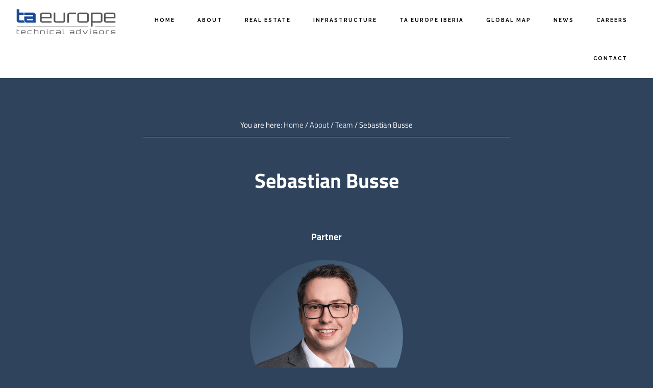

--- FILE ---
content_type: text/html; charset=UTF-8
request_url: https://taeurope.com/about/team/sebastian-busse/
body_size: 27951
content:
<!DOCTYPE html>
<html lang="en-US">
<head >
<meta charset="UTF-8" />
<meta name="viewport" content="width=device-width, initial-scale=1" />
	<script type="text/javascript">function theChampLoadEvent(e){var t=window.onload;if(typeof window.onload!="function"){window.onload=e}else{window.onload=function(){t();e()}}}</script>
		<script type="text/javascript">var theChampDefaultLang = 'en_US', theChampCloseIconPath = 'https://taeurope.com/wp-content/plugins/super-socializer/images/close.png';</script>
		<script>var theChampSiteUrl = 'https://taeurope.com', theChampVerified = 0, theChampEmailPopup = 0, heateorSsMoreSharePopupSearchText = 'Search';</script>
			<script> var theChampFBKey = '', theChampFBLang = 'en_US', theChampFbLikeMycred = 0, theChampSsga = 0, theChampCommentNotification = 0, theChampHeateorFcmRecentComments = 0, theChampFbIosLogin = 0; </script>
						<script type="text/javascript">var theChampFBCommentUrl = 'https://taeurope.com/about/team/sebastian-busse/'; var theChampFBCommentColor = ''; var theChampFBCommentNumPosts = ''; var theChampFBCommentWidth = '100%'; var theChampFBCommentOrderby = ''; var theChampCommentingTabs = "wordpress,facebook,disqus", theChampGpCommentsUrl = 'https://taeurope.com/about/team/sebastian-busse/', theChampDisqusShortname = '', theChampScEnabledTabs = 'wordpress,fb', theChampScLabel = 'Leave a reply', theChampScTabLabels = {"wordpress":"Default Comments (0)","fb":"Facebook Comments","disqus":"Disqus Comments"}, theChampGpCommentsWidth = 0, theChampCommentingId = 'respond'</script>
						<script> var theChampSharingAjaxUrl = 'https://taeurope.com/wp-admin/admin-ajax.php', heateorSsFbMessengerAPI = 'https://www.facebook.com/dialog/send?app_id=595489497242932&display=popup&link=%encoded_post_url%&redirect_uri=%encoded_post_url%',heateorSsWhatsappShareAPI = 'web', heateorSsUrlCountFetched = [], heateorSsSharesText = 'Shares', heateorSsShareText = 'Share', theChampPluginIconPath = 'https://taeurope.com/wp-content/plugins/super-socializer/images/logo.png', theChampSaveSharesLocally = 0, theChampHorizontalSharingCountEnable = 0, theChampVerticalSharingCountEnable = 0, theChampSharingOffset = -10, theChampCounterOffset = -10, theChampMobileStickySharingEnabled = 0, heateorSsCopyLinkMessage = "Link copied.";
		var heateorSsVerticalSharingShortUrl = "https://taeurope.com/about/team/sebastian-busse/";		</script>
			<style type="text/css">
						.the_champ_button_instagram span.the_champ_svg,a.the_champ_instagram span.the_champ_svg{background:radial-gradient(circle at 30% 107%,#fdf497 0,#fdf497 5%,#fd5949 45%,#d6249f 60%,#285aeb 90%)}
					.the_champ_horizontal_sharing .the_champ_svg,.heateor_ss_standard_follow_icons_container .the_champ_svg{
					color: #fff;
				border-width: 0px;
		border-style: solid;
		border-color: transparent;
	}
		.the_champ_horizontal_sharing .theChampTCBackground{
		color:#666;
	}
		.the_champ_horizontal_sharing span.the_champ_svg:hover,.heateor_ss_standard_follow_icons_container span.the_champ_svg:hover{
				border-color: transparent;
	}
		.the_champ_vertical_sharing span.the_champ_svg,.heateor_ss_floating_follow_icons_container span.the_champ_svg{
					color: #fff;
				border-width: 0px;
		border-style: solid;
		border-color: transparent;
	}
		.the_champ_vertical_sharing .theChampTCBackground{
		color:#666;
	}
		.the_champ_vertical_sharing span.the_champ_svg:hover,.heateor_ss_floating_follow_icons_container span.the_champ_svg:hover{
						border-color: transparent;
		}
	@media screen and (max-width:783px){.the_champ_vertical_sharing{display:none!important}}</style>
	<meta name='robots' content='index, follow, max-image-preview:large, max-snippet:-1, max-video-preview:-1' />
	<style>img:is([sizes="auto" i], [sizes^="auto," i]) { contain-intrinsic-size: 3000px 1500px }</style>
	
	<!-- This site is optimized with the Yoast SEO plugin v26.7 - https://yoast.com/wordpress/plugins/seo/ -->
	<title>Sebastian Busse - TA Europe</title>
	<link rel="canonical" href="https://taeurope.com/about/team/sebastian-busse/" />
	<meta property="og:locale" content="en_US" />
	<meta property="og:type" content="article" />
	<meta property="og:title" content="Sebastian Busse - TA Europe" />
	<meta property="og:description" content="Partner Sebastian Busse is a Partner at TA Europe and the firm’s Chief Financial Officer. He is based in Essen. Before joining TA Europe in 2020, he already advised the firm on financial matters as an independent consultant. Sebastian studied business administration with a focus on financial controlling and accounting at the University of Applied &hellip; Read more" />
	<meta property="og:url" content="https://taeurope.com/about/team/sebastian-busse/" />
	<meta property="og:site_name" content="TA Europe" />
	<meta property="article:publisher" content="https://www.facebook.com/taeurope/" />
	<meta property="article:modified_time" content="2024-04-24T11:29:40+00:00" />
	<meta property="og:image" content="https://taeurope.com/wp-content/uploads/2023/04/sebastian-busse.png" />
	<meta property="og:image:width" content="600" />
	<meta property="og:image:height" content="600" />
	<meta property="og:image:type" content="image/png" />
	<meta name="twitter:card" content="summary_large_image" />
	<meta name="twitter:site" content="@ta_euro" />
	<meta name="twitter:label1" content="Est. reading time" />
	<meta name="twitter:data1" content="1 minute" />
	<script type="application/ld+json" class="yoast-schema-graph">{"@context":"https://schema.org","@graph":[{"@type":"WebPage","@id":"https://taeurope.com/about/team/sebastian-busse/","url":"https://taeurope.com/about/team/sebastian-busse/","name":"Sebastian Busse - TA Europe","isPartOf":{"@id":"https://taeurope.com/#website"},"primaryImageOfPage":{"@id":"https://taeurope.com/about/team/sebastian-busse/#primaryimage"},"image":{"@id":"https://taeurope.com/about/team/sebastian-busse/#primaryimage"},"thumbnailUrl":"https://taeurope.com/wp-content/uploads/2023/04/sebastian-busse.png","datePublished":"2017-07-12T07:03:57+00:00","dateModified":"2024-04-24T11:29:40+00:00","breadcrumb":{"@id":"https://taeurope.com/about/team/sebastian-busse/#breadcrumb"},"inLanguage":"en-US","potentialAction":[{"@type":"ReadAction","target":["https://taeurope.com/about/team/sebastian-busse/"]}]},{"@type":"ImageObject","inLanguage":"en-US","@id":"https://taeurope.com/about/team/sebastian-busse/#primaryimage","url":"https://taeurope.com/wp-content/uploads/2023/04/sebastian-busse.png","contentUrl":"https://taeurope.com/wp-content/uploads/2023/04/sebastian-busse.png","width":600,"height":600,"caption":"Sebastian Busse"},{"@type":"BreadcrumbList","@id":"https://taeurope.com/about/team/sebastian-busse/#breadcrumb","itemListElement":[{"@type":"ListItem","position":1,"name":"Home","item":"https://taeurope.com/"},{"@type":"ListItem","position":2,"name":"About","item":"https://taeurope.com/about/"},{"@type":"ListItem","position":3,"name":"Team","item":"https://taeurope.com/about/team/"},{"@type":"ListItem","position":4,"name":"Sebastian Busse"}]},{"@type":"WebSite","@id":"https://taeurope.com/#website","url":"https://taeurope.com/","name":"TA Europe","description":"","publisher":{"@id":"https://taeurope.com/#organization"},"potentialAction":[{"@type":"SearchAction","target":{"@type":"EntryPoint","urlTemplate":"https://taeurope.com/?s={search_term_string}"},"query-input":{"@type":"PropertyValueSpecification","valueRequired":true,"valueName":"search_term_string"}}],"inLanguage":"en-US"},{"@type":"Organization","@id":"https://taeurope.com/#organization","name":"TA Europe","url":"https://taeurope.com/","logo":{"@type":"ImageObject","inLanguage":"en-US","@id":"https://taeurope.com/#/schema/logo/image/","url":"https://taeurope.com/wp-content/uploads/2017/05/ta_europe_999.gif","contentUrl":"https://taeurope.com/wp-content/uploads/2017/05/ta_europe_999.gif","width":732,"height":227,"caption":"TA Europe"},"image":{"@id":"https://taeurope.com/#/schema/logo/image/"},"sameAs":["https://www.facebook.com/taeurope/","https://x.com/ta_euro","https://www.linkedin.com/ta-europe"]}]}</script>
	<!-- / Yoast SEO plugin. -->


<link rel='dns-prefetch' href='//fonts.googleapis.com' />
<link rel='dns-prefetch' href='//code.ionicframework.com' />
<link rel="alternate" type="application/rss+xml" title="TA Europe &raquo; Feed" href="https://taeurope.com/feed/" />
<script type="text/javascript">
/* <![CDATA[ */
window._wpemojiSettings = {"baseUrl":"https:\/\/s.w.org\/images\/core\/emoji\/16.0.1\/72x72\/","ext":".png","svgUrl":"https:\/\/s.w.org\/images\/core\/emoji\/16.0.1\/svg\/","svgExt":".svg","source":{"concatemoji":"https:\/\/taeurope.com\/wp-includes\/js\/wp-emoji-release.min.js?ver=6.8.3"}};
/*! This file is auto-generated */
!function(s,n){var o,i,e;function c(e){try{var t={supportTests:e,timestamp:(new Date).valueOf()};sessionStorage.setItem(o,JSON.stringify(t))}catch(e){}}function p(e,t,n){e.clearRect(0,0,e.canvas.width,e.canvas.height),e.fillText(t,0,0);var t=new Uint32Array(e.getImageData(0,0,e.canvas.width,e.canvas.height).data),a=(e.clearRect(0,0,e.canvas.width,e.canvas.height),e.fillText(n,0,0),new Uint32Array(e.getImageData(0,0,e.canvas.width,e.canvas.height).data));return t.every(function(e,t){return e===a[t]})}function u(e,t){e.clearRect(0,0,e.canvas.width,e.canvas.height),e.fillText(t,0,0);for(var n=e.getImageData(16,16,1,1),a=0;a<n.data.length;a++)if(0!==n.data[a])return!1;return!0}function f(e,t,n,a){switch(t){case"flag":return n(e,"\ud83c\udff3\ufe0f\u200d\u26a7\ufe0f","\ud83c\udff3\ufe0f\u200b\u26a7\ufe0f")?!1:!n(e,"\ud83c\udde8\ud83c\uddf6","\ud83c\udde8\u200b\ud83c\uddf6")&&!n(e,"\ud83c\udff4\udb40\udc67\udb40\udc62\udb40\udc65\udb40\udc6e\udb40\udc67\udb40\udc7f","\ud83c\udff4\u200b\udb40\udc67\u200b\udb40\udc62\u200b\udb40\udc65\u200b\udb40\udc6e\u200b\udb40\udc67\u200b\udb40\udc7f");case"emoji":return!a(e,"\ud83e\udedf")}return!1}function g(e,t,n,a){var r="undefined"!=typeof WorkerGlobalScope&&self instanceof WorkerGlobalScope?new OffscreenCanvas(300,150):s.createElement("canvas"),o=r.getContext("2d",{willReadFrequently:!0}),i=(o.textBaseline="top",o.font="600 32px Arial",{});return e.forEach(function(e){i[e]=t(o,e,n,a)}),i}function t(e){var t=s.createElement("script");t.src=e,t.defer=!0,s.head.appendChild(t)}"undefined"!=typeof Promise&&(o="wpEmojiSettingsSupports",i=["flag","emoji"],n.supports={everything:!0,everythingExceptFlag:!0},e=new Promise(function(e){s.addEventListener("DOMContentLoaded",e,{once:!0})}),new Promise(function(t){var n=function(){try{var e=JSON.parse(sessionStorage.getItem(o));if("object"==typeof e&&"number"==typeof e.timestamp&&(new Date).valueOf()<e.timestamp+604800&&"object"==typeof e.supportTests)return e.supportTests}catch(e){}return null}();if(!n){if("undefined"!=typeof Worker&&"undefined"!=typeof OffscreenCanvas&&"undefined"!=typeof URL&&URL.createObjectURL&&"undefined"!=typeof Blob)try{var e="postMessage("+g.toString()+"("+[JSON.stringify(i),f.toString(),p.toString(),u.toString()].join(",")+"));",a=new Blob([e],{type:"text/javascript"}),r=new Worker(URL.createObjectURL(a),{name:"wpTestEmojiSupports"});return void(r.onmessage=function(e){c(n=e.data),r.terminate(),t(n)})}catch(e){}c(n=g(i,f,p,u))}t(n)}).then(function(e){for(var t in e)n.supports[t]=e[t],n.supports.everything=n.supports.everything&&n.supports[t],"flag"!==t&&(n.supports.everythingExceptFlag=n.supports.everythingExceptFlag&&n.supports[t]);n.supports.everythingExceptFlag=n.supports.everythingExceptFlag&&!n.supports.flag,n.DOMReady=!1,n.readyCallback=function(){n.DOMReady=!0}}).then(function(){return e}).then(function(){var e;n.supports.everything||(n.readyCallback(),(e=n.source||{}).concatemoji?t(e.concatemoji):e.wpemoji&&e.twemoji&&(t(e.twemoji),t(e.wpemoji)))}))}((window,document),window._wpemojiSettings);
/* ]]> */
</script>
<link rel='stylesheet' id='infinity-pro-css' href='https://taeurope.com/wp-content/themes/infinity-pro/style.css?ver=1.1.2' type='text/css' media='all' />
<style id='infinity-pro-inline-css' type='text/css'>


		a,
		.entry-title a:focus,
		.entry-title a:hover,
		.featured-content .entry-meta a:focus,
		.featured-content .entry-meta a:hover,
		.front-page .genesis-nav-menu a:focus,
		.front-page .genesis-nav-menu a:hover,
		.front-page .offscreen-content-icon button:focus,
		.front-page .offscreen-content-icon button:hover,
		.front-page .white .genesis-nav-menu a:focus,
		.front-page .white .genesis-nav-menu a:hover,
		.genesis-nav-menu a:focus,
		.genesis-nav-menu a:hover,
		.genesis-nav-menu .current-menu-item > a,
		.genesis-nav-menu .sub-menu .current-menu-item > a:focus,
		.genesis-nav-menu .sub-menu .current-menu-item > a:hover,
		.genesis-responsive-menu .genesis-nav-menu a:focus,
		.genesis-responsive-menu .genesis-nav-menu a:hover,
		.menu-toggle:focus,
		.menu-toggle:hover,
		.offscreen-content button:hover,
		.offscreen-content-icon button:hover,
		.site-footer a:focus,
		.site-footer a:hover,
		.sub-menu-toggle:focus,
		.sub-menu-toggle:hover {
			color: #194a9a;
		}

		button,
		input[type="button"],
		input[type="reset"],
		input[type="select"],
		input[type="submit"],
		.button,
		.enews-widget input:hover[type="submit"],
		.front-page-1 a.button,
		.front-page-3 a.button,
		.front-page-5 a.button,
		.front-page-7 a.button,
		.footer-widgets .button:hover {
			background-color: #194a9a;
			color: #ffffff;
		}

		
</style>
<style id='wp-emoji-styles-inline-css' type='text/css'>

	img.wp-smiley, img.emoji {
		display: inline !important;
		border: none !important;
		box-shadow: none !important;
		height: 1em !important;
		width: 1em !important;
		margin: 0 0.07em !important;
		vertical-align: -0.1em !important;
		background: none !important;
		padding: 0 !important;
	}
</style>
<link rel='stylesheet' id='wp-block-library-css' href='https://taeurope.com/wp-includes/css/dist/block-library/style.min.css?ver=6.8.3' type='text/css' media='all' />
<style id='classic-theme-styles-inline-css' type='text/css'>
/*! This file is auto-generated */
.wp-block-button__link{color:#fff;background-color:#32373c;border-radius:9999px;box-shadow:none;text-decoration:none;padding:calc(.667em + 2px) calc(1.333em + 2px);font-size:1.125em}.wp-block-file__button{background:#32373c;color:#fff;text-decoration:none}
</style>
<style id='global-styles-inline-css' type='text/css'>
:root{--wp--preset--aspect-ratio--square: 1;--wp--preset--aspect-ratio--4-3: 4/3;--wp--preset--aspect-ratio--3-4: 3/4;--wp--preset--aspect-ratio--3-2: 3/2;--wp--preset--aspect-ratio--2-3: 2/3;--wp--preset--aspect-ratio--16-9: 16/9;--wp--preset--aspect-ratio--9-16: 9/16;--wp--preset--color--black: #000000;--wp--preset--color--cyan-bluish-gray: #abb8c3;--wp--preset--color--white: #ffffff;--wp--preset--color--pale-pink: #f78da7;--wp--preset--color--vivid-red: #cf2e2e;--wp--preset--color--luminous-vivid-orange: #ff6900;--wp--preset--color--luminous-vivid-amber: #fcb900;--wp--preset--color--light-green-cyan: #7bdcb5;--wp--preset--color--vivid-green-cyan: #00d084;--wp--preset--color--pale-cyan-blue: #8ed1fc;--wp--preset--color--vivid-cyan-blue: #0693e3;--wp--preset--color--vivid-purple: #9b51e0;--wp--preset--gradient--vivid-cyan-blue-to-vivid-purple: linear-gradient(135deg,rgba(6,147,227,1) 0%,rgb(155,81,224) 100%);--wp--preset--gradient--light-green-cyan-to-vivid-green-cyan: linear-gradient(135deg,rgb(122,220,180) 0%,rgb(0,208,130) 100%);--wp--preset--gradient--luminous-vivid-amber-to-luminous-vivid-orange: linear-gradient(135deg,rgba(252,185,0,1) 0%,rgba(255,105,0,1) 100%);--wp--preset--gradient--luminous-vivid-orange-to-vivid-red: linear-gradient(135deg,rgba(255,105,0,1) 0%,rgb(207,46,46) 100%);--wp--preset--gradient--very-light-gray-to-cyan-bluish-gray: linear-gradient(135deg,rgb(238,238,238) 0%,rgb(169,184,195) 100%);--wp--preset--gradient--cool-to-warm-spectrum: linear-gradient(135deg,rgb(74,234,220) 0%,rgb(151,120,209) 20%,rgb(207,42,186) 40%,rgb(238,44,130) 60%,rgb(251,105,98) 80%,rgb(254,248,76) 100%);--wp--preset--gradient--blush-light-purple: linear-gradient(135deg,rgb(255,206,236) 0%,rgb(152,150,240) 100%);--wp--preset--gradient--blush-bordeaux: linear-gradient(135deg,rgb(254,205,165) 0%,rgb(254,45,45) 50%,rgb(107,0,62) 100%);--wp--preset--gradient--luminous-dusk: linear-gradient(135deg,rgb(255,203,112) 0%,rgb(199,81,192) 50%,rgb(65,88,208) 100%);--wp--preset--gradient--pale-ocean: linear-gradient(135deg,rgb(255,245,203) 0%,rgb(182,227,212) 50%,rgb(51,167,181) 100%);--wp--preset--gradient--electric-grass: linear-gradient(135deg,rgb(202,248,128) 0%,rgb(113,206,126) 100%);--wp--preset--gradient--midnight: linear-gradient(135deg,rgb(2,3,129) 0%,rgb(40,116,252) 100%);--wp--preset--font-size--small: 13px;--wp--preset--font-size--medium: 20px;--wp--preset--font-size--large: 36px;--wp--preset--font-size--x-large: 42px;--wp--preset--spacing--20: 0.44rem;--wp--preset--spacing--30: 0.67rem;--wp--preset--spacing--40: 1rem;--wp--preset--spacing--50: 1.5rem;--wp--preset--spacing--60: 2.25rem;--wp--preset--spacing--70: 3.38rem;--wp--preset--spacing--80: 5.06rem;--wp--preset--shadow--natural: 6px 6px 9px rgba(0, 0, 0, 0.2);--wp--preset--shadow--deep: 12px 12px 50px rgba(0, 0, 0, 0.4);--wp--preset--shadow--sharp: 6px 6px 0px rgba(0, 0, 0, 0.2);--wp--preset--shadow--outlined: 6px 6px 0px -3px rgba(255, 255, 255, 1), 6px 6px rgba(0, 0, 0, 1);--wp--preset--shadow--crisp: 6px 6px 0px rgba(0, 0, 0, 1);}:where(.is-layout-flex){gap: 0.5em;}:where(.is-layout-grid){gap: 0.5em;}body .is-layout-flex{display: flex;}.is-layout-flex{flex-wrap: wrap;align-items: center;}.is-layout-flex > :is(*, div){margin: 0;}body .is-layout-grid{display: grid;}.is-layout-grid > :is(*, div){margin: 0;}:where(.wp-block-columns.is-layout-flex){gap: 2em;}:where(.wp-block-columns.is-layout-grid){gap: 2em;}:where(.wp-block-post-template.is-layout-flex){gap: 1.25em;}:where(.wp-block-post-template.is-layout-grid){gap: 1.25em;}.has-black-color{color: var(--wp--preset--color--black) !important;}.has-cyan-bluish-gray-color{color: var(--wp--preset--color--cyan-bluish-gray) !important;}.has-white-color{color: var(--wp--preset--color--white) !important;}.has-pale-pink-color{color: var(--wp--preset--color--pale-pink) !important;}.has-vivid-red-color{color: var(--wp--preset--color--vivid-red) !important;}.has-luminous-vivid-orange-color{color: var(--wp--preset--color--luminous-vivid-orange) !important;}.has-luminous-vivid-amber-color{color: var(--wp--preset--color--luminous-vivid-amber) !important;}.has-light-green-cyan-color{color: var(--wp--preset--color--light-green-cyan) !important;}.has-vivid-green-cyan-color{color: var(--wp--preset--color--vivid-green-cyan) !important;}.has-pale-cyan-blue-color{color: var(--wp--preset--color--pale-cyan-blue) !important;}.has-vivid-cyan-blue-color{color: var(--wp--preset--color--vivid-cyan-blue) !important;}.has-vivid-purple-color{color: var(--wp--preset--color--vivid-purple) !important;}.has-black-background-color{background-color: var(--wp--preset--color--black) !important;}.has-cyan-bluish-gray-background-color{background-color: var(--wp--preset--color--cyan-bluish-gray) !important;}.has-white-background-color{background-color: var(--wp--preset--color--white) !important;}.has-pale-pink-background-color{background-color: var(--wp--preset--color--pale-pink) !important;}.has-vivid-red-background-color{background-color: var(--wp--preset--color--vivid-red) !important;}.has-luminous-vivid-orange-background-color{background-color: var(--wp--preset--color--luminous-vivid-orange) !important;}.has-luminous-vivid-amber-background-color{background-color: var(--wp--preset--color--luminous-vivid-amber) !important;}.has-light-green-cyan-background-color{background-color: var(--wp--preset--color--light-green-cyan) !important;}.has-vivid-green-cyan-background-color{background-color: var(--wp--preset--color--vivid-green-cyan) !important;}.has-pale-cyan-blue-background-color{background-color: var(--wp--preset--color--pale-cyan-blue) !important;}.has-vivid-cyan-blue-background-color{background-color: var(--wp--preset--color--vivid-cyan-blue) !important;}.has-vivid-purple-background-color{background-color: var(--wp--preset--color--vivid-purple) !important;}.has-black-border-color{border-color: var(--wp--preset--color--black) !important;}.has-cyan-bluish-gray-border-color{border-color: var(--wp--preset--color--cyan-bluish-gray) !important;}.has-white-border-color{border-color: var(--wp--preset--color--white) !important;}.has-pale-pink-border-color{border-color: var(--wp--preset--color--pale-pink) !important;}.has-vivid-red-border-color{border-color: var(--wp--preset--color--vivid-red) !important;}.has-luminous-vivid-orange-border-color{border-color: var(--wp--preset--color--luminous-vivid-orange) !important;}.has-luminous-vivid-amber-border-color{border-color: var(--wp--preset--color--luminous-vivid-amber) !important;}.has-light-green-cyan-border-color{border-color: var(--wp--preset--color--light-green-cyan) !important;}.has-vivid-green-cyan-border-color{border-color: var(--wp--preset--color--vivid-green-cyan) !important;}.has-pale-cyan-blue-border-color{border-color: var(--wp--preset--color--pale-cyan-blue) !important;}.has-vivid-cyan-blue-border-color{border-color: var(--wp--preset--color--vivid-cyan-blue) !important;}.has-vivid-purple-border-color{border-color: var(--wp--preset--color--vivid-purple) !important;}.has-vivid-cyan-blue-to-vivid-purple-gradient-background{background: var(--wp--preset--gradient--vivid-cyan-blue-to-vivid-purple) !important;}.has-light-green-cyan-to-vivid-green-cyan-gradient-background{background: var(--wp--preset--gradient--light-green-cyan-to-vivid-green-cyan) !important;}.has-luminous-vivid-amber-to-luminous-vivid-orange-gradient-background{background: var(--wp--preset--gradient--luminous-vivid-amber-to-luminous-vivid-orange) !important;}.has-luminous-vivid-orange-to-vivid-red-gradient-background{background: var(--wp--preset--gradient--luminous-vivid-orange-to-vivid-red) !important;}.has-very-light-gray-to-cyan-bluish-gray-gradient-background{background: var(--wp--preset--gradient--very-light-gray-to-cyan-bluish-gray) !important;}.has-cool-to-warm-spectrum-gradient-background{background: var(--wp--preset--gradient--cool-to-warm-spectrum) !important;}.has-blush-light-purple-gradient-background{background: var(--wp--preset--gradient--blush-light-purple) !important;}.has-blush-bordeaux-gradient-background{background: var(--wp--preset--gradient--blush-bordeaux) !important;}.has-luminous-dusk-gradient-background{background: var(--wp--preset--gradient--luminous-dusk) !important;}.has-pale-ocean-gradient-background{background: var(--wp--preset--gradient--pale-ocean) !important;}.has-electric-grass-gradient-background{background: var(--wp--preset--gradient--electric-grass) !important;}.has-midnight-gradient-background{background: var(--wp--preset--gradient--midnight) !important;}.has-small-font-size{font-size: var(--wp--preset--font-size--small) !important;}.has-medium-font-size{font-size: var(--wp--preset--font-size--medium) !important;}.has-large-font-size{font-size: var(--wp--preset--font-size--large) !important;}.has-x-large-font-size{font-size: var(--wp--preset--font-size--x-large) !important;}
:where(.wp-block-post-template.is-layout-flex){gap: 1.25em;}:where(.wp-block-post-template.is-layout-grid){gap: 1.25em;}
:where(.wp-block-columns.is-layout-flex){gap: 2em;}:where(.wp-block-columns.is-layout-grid){gap: 2em;}
:root :where(.wp-block-pullquote){font-size: 1.5em;line-height: 1.6;}
</style>
<link rel='stylesheet' id='font-awesome-css' href='https://taeurope.com/wp-content/plugins/arconix-shortcodes/includes/css/font-awesome.min.css?ver=4.6.3' type='text/css' media='all' />
<link rel='stylesheet' id='arconix-shortcodes-css' href='https://taeurope.com/wp-content/plugins/arconix-shortcodes/includes/css/arconix-shortcodes.min.css?ver=2.1.19' type='text/css' media='all' />
<link rel='stylesheet' id='contact-form-7-css' href='https://taeurope.com/wp-content/plugins/contact-form-7/includes/css/styles.css?ver=6.1.4' type='text/css' media='all' />
<link rel='stylesheet' id='magic-liquidizer-table-style-css' href='https://taeurope.com/wp-content/plugins/magic-liquidizer-responsive-table/idcss/ml-responsive-table.css?ver=2.0.3' type='text/css' media='all' />
<link rel='stylesheet' id='tlpportfolio-css-css' href='https://taeurope.com/wp-content/plugins/tlp-portfolio/assets/css/tlpportfolio.css?ver=1.0' type='text/css' media='all' />
<link rel='stylesheet' id='portfolio-sc-css' href='https://taeurope.com/wp-content/uploads/tlp-portfolio/portfolio-sc.css?ver=1742384805' type='text/css' media='all' />
<link rel='stylesheet' id='vidbgpro-frontend-style-css' href='https://taeurope.com/wp-content/plugins/video-background-pro/assets/css/vidbgpro.css?ver=2.0.0' type='text/css' media='all' />
<link rel='stylesheet' id='infinity-fonts-css' href='//fonts.googleapis.com/css?family=Cormorant+Garamond%3A400%2C400i%2C700%7CRaleway%3A700&#038;ver=1.1.2' type='text/css' media='all' />
<link rel='stylesheet' id='infinity-ionicons-css' href='//code.ionicframework.com/ionicons/2.0.1/css/ionicons.min.css?ver=1.1.2' type='text/css' media='all' />
<link rel='stylesheet' id='borlabs-cookie-css' href='https://taeurope.com/wp-content/cache/borlabs-cookie/borlabs-cookie_1_en.css?ver=2.3.0.18-14' type='text/css' media='all' />
<link rel='stylesheet' id='the_champ_frontend_css-css' href='https://taeurope.com/wp-content/plugins/super-socializer/css/front.css?ver=7.14.5' type='text/css' media='all' />
<link rel='stylesheet' id='tablepress-default-css' href='https://taeurope.com/wp-content/plugins/tablepress/css/build/default.css?ver=3.2.6' type='text/css' media='all' />
<script type="text/javascript" src="https://taeurope.com/wp-includes/js/jquery/jquery.min.js?ver=3.7.1" id="jquery-core-js"></script>
<script type="text/javascript" src="https://taeurope.com/wp-includes/js/jquery/jquery-migrate.min.js?ver=3.4.1" id="jquery-migrate-js"></script>
<script type="text/javascript" src="https://taeurope.com/wp-content/plugins/magic-liquidizer-responsive-table/idjs/ml.responsive.table.min.js?ver=2.0.3" id="magic-liquidizer-table-js"></script>
<script type="text/javascript" id="wpgmza_data-js-extra">
/* <![CDATA[ */
var wpgmza_google_api_status = {"message":"Enqueued","code":"ENQUEUED"};
/* ]]> */
</script>
<script type="text/javascript" src="https://taeurope.com/wp-content/plugins/wp-google-maps/wpgmza_data.js?ver=6.8.3" id="wpgmza_data-js"></script>
<link rel="https://api.w.org/" href="https://taeurope.com/wp-json/" /><link rel="alternate" title="JSON" type="application/json" href="https://taeurope.com/wp-json/wp/v2/pages/377" /><link rel="EditURI" type="application/rsd+xml" title="RSD" href="https://taeurope.com/xmlrpc.php?rsd" />
<link rel='shortlink' href='https://taeurope.com/?p=377' />
<link rel="alternate" title="oEmbed (JSON)" type="application/json+oembed" href="https://taeurope.com/wp-json/oembed/1.0/embed?url=https%3A%2F%2Ftaeurope.com%2Fabout%2Fteam%2Fsebastian-busse%2F" />
<link rel="alternate" title="oEmbed (XML)" type="text/xml+oembed" href="https://taeurope.com/wp-json/oembed/1.0/embed?url=https%3A%2F%2Ftaeurope.com%2Fabout%2Fteam%2Fsebastian-busse%2F&#038;format=xml" />
				<style>
					.tlp-team .short-desc, .tlp-team .tlp-team-isotope .tlp-content, .tlp-team .button-group .selected, .tlp-team .layout1 .tlp-content, .tlp-team .tpl-social a, .tlp-team .tpl-social li a.fa,.tlp-portfolio button.selected,.tlp-portfolio .layoutisotope .tlp-portfolio-item .tlp-content,.tlp-portfolio button:hover {
						background: #0367bf ;
					}
					.tlp-portfolio .layoutisotope .tlp-overlay,.tlp-portfolio .layout1 .tlp-overlay,.tlp-portfolio .layout2 .tlp-overlay,.tlp-portfolio .layout3 .tlp-overlay, .tlp-portfolio .slider .tlp-overlay {
						background: rgba(3,103,191,0.8);
					}
					h3 {
font-size: 16px;
}				</style>
				<script>
  (function(i,s,o,g,r,a,m){i['GoogleAnalyticsObject']=r;i[r]=i[r]||function(){
  (i[r].q=i[r].q||[]).push(arguments)},i[r].l=1*new Date();a=s.createElement(o),
  m=s.getElementsByTagName(o)[0];a.async=1;a.src=g;m.parentNode.insertBefore(a,m)
  })(window,document,'script','https://www.google-analytics.com/analytics.js','ga');

  ga('create', 'UA-89747908-1', 'auto');
  ga('send', 'pageview');

</script>



<!-- Bing Webmaster Tag -->
<meta name="msvalidate.01" content="2D57CE54F854CD2280DE2ADA99C59314" />
<!-- End Bing Webmaster Tag -->
<style type="text/css">.site-title a { background: url(https://taeurope.com/wp-content/uploads/2017/02/cropped-ta_europe_922-1.png) no-repeat !important; }</style>
<link rel="icon" href="https://taeurope.com/wp-content/uploads/2020/08/cropped-TA-LI-32x32.png" sizes="32x32" />
<link rel="icon" href="https://taeurope.com/wp-content/uploads/2020/08/cropped-TA-LI-192x192.png" sizes="192x192" />
<link rel="apple-touch-icon" href="https://taeurope.com/wp-content/uploads/2020/08/cropped-TA-LI-180x180.png" />
<meta name="msapplication-TileImage" content="https://taeurope.com/wp-content/uploads/2020/08/cropped-TA-LI-270x270.png" />
		<style type="text/css" id="wp-custom-css">
			/*
You can add your own CSS here.

Click the help icon above to learn more.
*/



/*
Removing Header Job Postings
*/
.post-1718 h1.entry-title,
.post-1995 h1.entry-title,
.post-1405 h1.entry-title,
.post-4461 h1.entry-title,
.post-4529 h1.entry-title,
.post-4534 h1.entry-title,
.post-4540 h1.entry-title,
.post-4544 h1.entry-title,
.post-4562 h1.entry-title,
.post-4570 h1.entry-title
{display: none;}

.page-id-4529 .content,
.page-id-4461 .content,
.page-id-4534 .content,
.page-id-4540 .content,
.page-id-4544 .content,
.page-id-4562 .content,
.page-id-4570 .content
	width: 95%;
max-width: 1200px;}

.page-id-4461,
.page-id-4529,
.page-id-4534,
.page-id-4540,
.page-id-4544,
.page-id-4562,
.page-id-4570
{background-image: none;}

.page-id-4461 article a  img,
.page-id-4529 article a  img,
.page-id-4534 article a  img,
.page-id-4540 article a  img,
.page-id-4544 article a  img,
.page-id-4562 article a  img,
.page-id-4570 article a  img
article a  img
{padding-bottom: 0;}

.page-id-4461 .wp-block-image {
    margin: 0 0 0em;
}

/*
Portfolio Slider
*/
.ls-roundedflat .ls-nav-prev:hover,
.ls-roundedflat .ls-nav-next:hover {
	background-color: #6d8ba6 !important;
}

#layerslider_widget-3.widget.layerslider_widget div.widget-wrap.ls-direction-fix h3.widgettitle.widget-title{
text-align: center;
}


.after-footer {
background-color: #fff;
color: #194a9a;
}

.wp-block-image figcaption {
margin-top: 0em;
    margin-bottom: 2.5em;
}
/*
Portfolio Slider Home
*/
.page-id-3991.custom-header.header-image.header-full-width.full-width-content.genesis-breadcrumbs-visible.elementor-default.elementor-kit-3068.landing-page.sfsi_2.63 div.site-container div.site-inner div.content-sidebar-wrap main.content {
    max-width: 1175px;
    width: 100%;
}
.front-page-2 h3 {
font-size: 1.2em;
	text-align: left
}

.front-page-2 p {
  font-size: 1.2em;
	line-height: 1.5
}


.front-page-2 {
    text-align: left;
}

.front-page-2 .widget-full .wrap {
    max-width: 1175px;
	width: 100%;
}
.port-header-berg{
	color: #fff;
	border-bottom: 1px solid #f8d000;
	border-top: 1px solid #f8d000;
	padding: 10px 0px;
	font-size: 1.2em
	text-align: left;
}

.port-header-berg-mob{
	color: #fff;
	border-bottom: 1px solid #f8d000;
	border-top: 1px solid #f8d000;
	padding: 10px 0px;
	font-size: 1.5em
}

.port-header-rosy{
	color: #fff;
	border-bottom: 1px solid #d08f8e;
	border-top: 1px solid #d08f8e;
	padding: 10px 0px;
	font-size: 1.2em
}

.port-header-rosy-mob{
	color: #fff;
	border-bottom: 1px solid #d08f8e;
	border-top: 1px solid #d08f8e;
	padding: 10px 0px;
	font-size: 1.5em
}

.port-header-kiwi{
	color: #fff;
	border-bottom: 1px solid #c2e76b;
	border-top: 1px solid #c2e76b;
	padding: 10px 0px;
	font-size: 1.2em
	text-align: left;
}

.port-header-kiwi-mob{
	color: #fff;
	border-bottom: 1px solid #c2e76b;
	border-top: 1px solid #c2e76b;
	padding: 10px 0px;

	font-size: 1.5em
}

.portslider-text {
	color: #fff;
	font-size: 1.1em;
	padding-bottom: 0px;
	margin-bottom: 10px;
	text-align: left;
}

.portslider-text-mob {
	color: #fff;
	font-size: 1.5em;
	padding-bottom: 0px;
	margin-bottom: 10px;
}

.bergamot {
	background-color: #f8d000;
color: #2f445c;
margin-top: 20px;
	font-size: 0,5em;}

.bergamot-mob {
	background-color: #f8d000;
color: #2f445c;
margin-top: 10px;
	font-size: 0,5em;}

a:hover.bergamot {
	background-color: #f8d000;
color: #2f445c;
margin-top: 20px;}

a:hover.bergamot-mob {
	background-color: #f8d000;
color: #2f445c;
margin-top: 10px;}

a:hover.rose {
	background-color: #d08f8e;
color: #2f445c;
margin-top: 20px;
	font-size: 0,5em;}

a:hover.rose-mob {
	background-color: #d08f8e;
color: #2f445c;
margin-top: 10px;
	font-size: 0,5em;}

.rose {
	background-color: #d08f8e;
color: #2f445c;
margin-top: 20px;}

.rose-mob {
	background-color: #d08f8e;
color: #2f445c;
margin-top: 10px;}

a:hover.kiwi {
	background-color: #c2e76b;
color: #2f445c;
margin-top: 20px;
	font-size: 0,5em;}

a:hover.kiwi-mob {
	background-color: #c2e76b;
color: #2f445c;
margin-top: 10px;
	font-size: 0,5em;}

.kiwi {
	background-color: #c2e76b;
color: #2f445c;
margin-top: 20px;}

.kiwi-mob {
	background-color: #c2e76b;
color: #2f445c;
margin-top: 10px;}

#layerslider_3 {display:none;}
	
}


/*
Stellenanzeige
*/
.post-3861 .entry-header h1.entry-title,
.post-3872 .entry-header h1.entry-title
{
display: none;
}



/*
Customisation Footer
*/
.site-footer {display: none;}

.social-media-link {
	margin-left: 5px;
		margin-bottom: 5px;
}


#genesis-footer-widgets.footer-widgets {background-color: #fff;
color: #000;}

.after-footer .wrap {
	margin: auto;
width: 400px;
}
.after-footer div.wrap section#sfsi-widget-2.widget.sfsi div.widget-wrap {
	margin: auto;
width: 200px;
}

/*
Customisation Footer End
*/

.post-3487 h1.entry-title, 
.post-3478 h1.entry-title, 
.post-3770 h1.entry-title {display: none;}

.entry-content a.wp-block-button__link.has-background {text-decoration: none;}

.circle {border-radius: 50%;}

a.portfolio-menu {
	width: 100px;
padding: 10px;
font-size: 18px;
text-decoration: none;}

a:hover.portfolio-menu {
color: #44556a;
}

.footer-widgets h3.widgettitle.widget-title {
    text-align: center;
}

/*Carrer Site*/

body.page-template-default.page-id-5872,
body.page-template-default.page-id-5950,
body.page-template-default.page-id-5962
body {
	
    background: linear-gradient(to bottom, #ffffff 20%, #f9a43e 70%);
    width: 100%;  /* Verlauf Hintergrund */
	margin: 0 auto; /* Zentriert den Hintergrund */
    height: 100vh; /* Deckt die volle Höhe ab */
}


body.page-template-default.page-id-5872 .breadcrumb,
body.page-template-default.page-id-5950 .breadcrumb,
body.page-template-default.page-id-5962 .breadcrumb
{
	border:none;}

body.page-template-default.page-id-5872 .sidebar .widget,
body.page-template-default.page-id-5950 .sidebar .widget,
body.page-template-default.page-id-5962 .sidebar .widget
{
	border:none;
	background-color:#ffffff;}
	
body.page-id-5872 .footer-widgets,
body.page-id-5950 .footer-widgets,
body.page-id-5962 .footer-widgets{
	display:none;
}

.widget-wrap{
	text-align: center;
}

body.page-id-5872 summary,
body.page-id-5950 summary,
body.page-id-5962 summary{
	text-decoration:underline;
}

body.page-id-5962 .entry-content ol, .entry-content ul{
	margin-left:0;
}

body.page-id-5950 ul{
	margin-top:25px;
}

img.mfp-img {
    width: 850px;
}
	
    /* border-bottom: 1px solid #eee;

/*
Customisation Team Page
*/

.post-1252 .entry-content a,
.post-1633 .entry-content a
{color: #fff;}



body.page-template-page_team.page-id-9,
body.page-template-default.page-id-380,
body.page-template-default.page-id-108,
body.page-template-default.page-id-112,
body.page-template-default.page-id-365,
body.page-template-default.page-id-115,
body.page-template-default.page-id-1092,
body.page-template-default.page-id-377,
body.page-template-default.page-id-367,
body.page-template-default.page-id-1256,
body.page-template-default.page-id-1633,
body.page-template-default.page-id-3003,
body.page-template-default.page-id-3006,
body.page-template-default.page-id-871,
body.page-template-default.page-id-1933,
body.page-template-default.page-id-988,
body.page-template-default.page-id-2252,
body.page-template-default.page-id-2295,
body.page-template-default.page-id-2308,
body.page-template-default.page-id-1351,
body.page-template-default.page-id-2201,
body.page-template-default.page-id-2996,
body.page-template-default.page-id-232,
body.page-template-default.page-id-2990,
body.page-template-default.page-id-1252,
body.page-template-default.page-id-2674,
body.page-template-default.page-id-1435,
body.page-template-default.page-id-3134,
body.page-template-default.page-id-1641,
body.page-template-default.page-id-2176,
body.page-template-default.page-id-3047,
body.page-template-default.page-id-3011,
body.page-template-default.page-id-243,
body.page-template-default.page-id-1772,
body.page-template-default.page-id-2193,
body.page-template-default.page-id-2678,
body.page-template-default.page-id-3035,
body.page-template-default.page-id-1733,
body.page-template-default.page-id-2938,
body.page-template-default.page-id-3139,
body.page-template-default.page-id-2984,
body.page-template-default.page-id-2356,
body.page-template-default.page-id-3544,
body.page-template-default.page-id-3590,
body.page-template-default.page-id-3733,
body.page-template-default.page-id-3967,
body.page-template-default.page-id-4251,
body.page-template-default.page-id-4375,
body.page-template-default.page-id-4379,
body.page-template-default.page-id-4381,
body.page-template-default.page-id-4394,
body.page-template-default.page-id-4439,
body.page-template-default.page-id-4695,
body.page-template-default.page-id-4784,
body.page-template-default.page-id-4791,
body.page-template-default.page-id-4796,
body.page-template-default.page-id-4816,
body.page-template-default.page-id-4824,
body.page-template-default.page-id-4822,
body.page-template-default.page-id-4850,
body.page-template-default.page-id-4877,
body.page-template-default.page-id-4882,
body.page-template-default.page-id-4886,
body.page-template-default.page-id-4890,
body.page-template-default.page-id-4894,
body.page-template-default.page-id-4962,
body.page-template-default.page-id-4995,
body.page-template-default.page-id-5012,
body.page-template-default.page-id-5030,
body.page-template-default.page-id-5048,
body.page-template-default.page-id-5057,
body.page-template-default.page-id-5085,
body.page-template-default.page-id-5103,
body.page-template-default.page-id-5109,
body.page-template-default.page-id-5114,
body.page-template-default.page-id-5161,
body.page-template-default.page-id-5166,
body.page-template-default.page-id-5190,
body.page-template-default.page-id-5204,
body.page-template-default.page-id-5330,
body.page-template-default.page-id-5532,
body.page-template-default.page-id-5567,
body.page-template-default.page-id-5625,
body.page-template-default.page-id-5642,
body.page-template-default.page-id-5652,
body.page-template-default.page-id-5665,
body.page-template-default.page-id-5684,
body.page-template-default.page-id-5706,
body.page-template-default.page-id-5742,
body.page-template-default.page-id-5746,
body.page-template-default.page-id-5758,
body.page-template-default.page-id-5775,
body.page-template-default.page-id-5782,
body.page-template-default.page-id-5836,
body.page-template-default.page-id-5856,
body.page-template-default.page-id-5860,
body.page-template-default.page-id-6166,
body.page-template-default.page-id-6234,
body.page-template-default.page-id-6240,
body.page-template-default.page-id-6292,
body.page-template-default.page-id-6296,
body.page-template-default.page-id-6300,
body.page-template-default.page-id-6313,
body.page-template-default.page-id-6319,
body.page-template-default.page-id-6342,
body.page-template-default.page-id-6357,
body.page-template-default.page-id-6369,
body.page-template-default.page-id-6371,
body.page-template-default.page-id-6373,
body.page-template-default.page-id-6457,
body.page-template-default.page-id-6463,
body.page-template-default.page-id-6461,
body.page-template-default.page-id-6514,
body.page-template-default.page-id-6516,
body.page-template-default.page-id-6518,
body.page-template-default.page-id-6553,
body.page-template-default.page-id-6561,
body.page-template-default.page-id-6583,
body.page-template-default.page-id-6592,
body.page-template-default.page-id-6600,
body.page-template-default.page-id-6670,
body.page-template-default.page-id-6676,
body.page-template-default.page-id-6682,
body.page-template-default.page-id-6705,
body.page-template-default.page-id-6712,
body.page-template-default.page-id-6715,
body.page-template-default.page-id-6717,
body.page-template-default.page-id-6729,
body.page-template-default.page-id-6744,
body.page-template-default.page-id-6746,
body.page-template-default.page-id-6762,
body.page-template-default.page-id-6767,
body.page-template-default.page-id-6786,
body.page-template-default.page-id-6792,
body.page-template-default.page-id-6800,
body.page-template-default.page-id-6815,
body.page-template-default.page-id-6818,
body.page-template-default.page-id-6835,
body.page-template-default.page-id-6837,
body.page-template-default.page-id-6839





{
background-color: #2f445c;
background-image: none;}
.page-id-9,
.page-id-108,
.page-id-112,
.page-id-365,
.page-id-115,
.page-id-1092,
.page-id-377,
.page-id-367,
.page-id-1256,
.page-id-1633,
.page-id-3003,
.page-id-3006,
.page-id-871,
.page-id-1933,
.page-id-988,
.page-id-2252,
.page-id-2295,
.page-id-2308,
.page-id-1351,
.page-id-2201,
.page-id-2996,
.page-id-232,
.page-id-2990,
.page-id-1252,
.page-id-2674,
.page-id-1435,
.page-id-3134,
.page-id-1641,
.page-id-2176,
.page-id-3047,
.page-id-3011,
.page-id-243,
.page-id-1772,
.page-id-2193,
.page-id-2678,
.page-id-3035,
.page-id-1733,
.page-id-2938,
.page-id-3139,
.page-id-2984,
.page-id-2356,
.page-id-3544,
.page-id-3590,
.page-id-3733,
.page-id-3967,
.page-id-4251,
.page-id-4375,
.page-id-4379,
.page-id-4381,
.page-id-4394,
.page-id-4439,
.page-id-4695,
.page-id-4784,
.page-id-4791,
.page-id-4796,
.page-id-4816,
.page-id-4824,
.page-id-4822,
.page-id-4850,
.page-id-4877,
.page-id-4882,
.page-id-4886,
.page-id-4890,
.page-id-4894,
.page-id-4962,
.page-id-4995,
.page-id-5012,
.page-id-5030,
.page-id-5048,
.page-id-5057,
.page-id-5085,
.page-id-5103,
.page-id-5109,
.page-id-5114,
.page-id-5161,
.page-id-5166,
.page-id-5190,
.page-id-5204,
.page-id-5330,
.page-id-5532,
.page-id-5567,
.page-id-5625,
.page-id-5642,
.page-id-5652,
.page-id-5665,
.page-id-5684,
.page-id-5706,
.page-id-5742,
.page-id-5746,
.page-id-5758,
.page-id-5775,
.page-id-5782,
.page-id-5836,
.page-id-5856,
.page-id-5860,
.page-id-6166,
.page-id-6234,
.page-id-6240,
.page-id-6292,
.page-id-6296,
.page-id-6300,
.page-id-6313,
.page-id-6319,
.page-id-6342,
.page-id-6357,
.page-id-6369,
.page-id-6371,
.page-id-6373,
.page-id-6457,
.page-id-6463,
.page-id-6461,
.page-id-6514,
.page-id-6516,
.page-id-6518,
.page-id-6553,
.page-id-6561,
.page-id-6583,
.page-id-6592,
.page-id-6600,
.page-id-6670,
.page-id-6676,
.page-id-6682,
.page-id-6705,
.page-id-6712,
.page-id-6715,
.page-id-6717,
.page-id-6729,
.page-id-6744,
.page-id-6746,
.page-id-6762,
.page-id-6767,
.page-id-6786,
.page-id-6792,
.page-id-6800,
.page-id-6815,
.page-id-6818,
.page-id-6835,
.page-id-6837,
.page-id-6839






{color: #fff;}
.page-id-9 h1.entry-title,
.page-id-108 h1.entry-title,
.page-id-112 h1.entry-title,
.page-id-365 h1.entry-title,
.page-id-115 h1.entry-title,
.page-id-1092 h1.entry-title,
.page-id-377 h1.entry-title,
.page-id-367 h1.entry-title,
.page-id-1256 h1.entry-title,
.page-id-1633 h1.entry-title,
.page-id-3003 h1.entry-title,
.page-id-3006 h1.entry-title,
.page-id-871 h1.entry-title,
.page-id-1933 h1.entry-title,
.page-id-988 h1.entry-title,
.page-id-2252 h1.entry-title,
.page-id-2308 h1.entry-title,
.page-id-1351 h1.entry-title,
.page-id-2201 h1.entry-title,
.page-id-2996 h1.entry-title,
.page-id-232 h1.entry-title,
.page-id-2990 h1.entry-title,
.page-id-1252 h1.entry-title,
.page-id-2674 h1.entry-title,
.page-id-1435 h1.entry-title,
.page-id-3134 h1.entry-title,
.page-id-1641 h1.entry-title,
.page-id-2176 h1.entry-title,
.page-id-3047 h1.entry-title,
.page-id-3011 h1.entry-title,
.page-id-243 h1.entry-title,
.page-id-1772 h1.entry-title,
.page-id-2193 h1.entry-title,
.page-id-2678 h1.entry-title,
.page-id-3035 h1.entry-title,
.page-id-1733 h1.entry-title,
.page-id-2938 h1.entry-title,
.page-id-3139 h1.entry-title,
.page-id-2984 h1.entry-title,
.page-id-2356 h1.entry-title,
.page-id-3544 h1.entry-title,
.page-id-3590 h1.entry-title,
.page-id-3733 h1.entry-title,
.page-id-3967 h1.entry-title,
.page-id-4251 h1.entry-title,
.page-id-4375 h1.entry-title,
.page-id-4379 h1.entry-title,
.page-id-4381 h1.entry-title,
.page-id-4394 h1.entry-title,
.page-id-4439 h1.entry-title,
.page-id-4695 h1.entry-title,
.page-id-2295 h1.entry-title,
.page-id-4784 h1.entry-title,
.page-id-4791 h1.entry-title,
.page-id-4796 h1.entry-title,
.page-id-4816 h1.entry-title,
.page-id-4824 h1.entry-title,
.page-id-4822 h1.entry-title,
.page-id-4850 h1.entry-title,
.page-id-4877 h1.entry-title,
.page-id-4882 h1.entry-title,
.page-id-4886 h1.entry-title,
.page-id-4890 h1.entry-title,
.page-id-4894 h1.entry-title,
.page-id-4962 h1.entry-title,
.page-id-4995 h1.entry-title,
.page-id-5012 h1.entry-title,
.page-id-5030 h1.entry-title,
.page-id-5048 h1.entry-title,
.page-id-5057 h1.entry-title,
.page-id-5085 h1.entry-title,
.page-id-5103 h1.entry-title,
.page-id-5109 h1.entry-title,
.page-id-5114 h1.entry-title,
.page-id-5161 h1.entry-title,
.page-id-5166 h1.entry-title,
.page-id-5190 h1.entry-title,
.page-id-5204 h1.entry-title,
.page-id-5330 h1.entry-title,
.page-id-5532 h1.entry-title,
.page-id-5567 h1.entry-title,
.page-id-5625 h1.entry-title,
.page-id-5642 h1.entry-title,
.page-id-5652 h1.entry-title,
.page-id-5665 h1.entry-title,
.page-id-5684 h1.entry-title,
.page-id-5706 h1.entry-title,
.page-id-5742 h1.entry-title,
.page-id-5746 h1.entry-title,
.page-id-5758 h1.entry-title,
.page-id-5775 h1.entry-title,
.page-id-5782 h1.entry-title,
.page-id-5836 h1.entry-title,
.page-id-5856 h1.entry-title,
.page-id-5860 h1.entry-title,
.page-id-6166 h1.entry-title,
.page-id-6234 h1.entry-title,
.page-id-6240 h1.entry-title,
.page-id-6292 h1.entry-title,
.page-id-6296 h1.entry-title,
.page-id-6300 h1.entry-title,
.page-id-6313 h1.entry-title,
.page-id-6319 h1.entry-title,
.page-id-6342 h1.entry-title,
.page-id-6357 h1.entry-title,
.page-id-6369 h1.entry-title,
.page-id-6371 h1.entry-title,
.page-id-6373 h1.entry-title,
.page-id-6457 h1.entry-title,
.page-id-6463 h1.entry-title,
.page-id-6461 h1.entry-title,
.page-id-6514 h1.entry-title,
.page-id-6516 h1.entry-title,
.page-id-6518 h1.entry-title,
.page-id-6553 h1.entry-title,
.page-id-6561 h1.entry-title,
.page-id-6583 h1.entry-title,
.page-id-6592 h1.entry-title,
.page-id-6600 h1.entry-title,
.page-id-6670 h1.entry-title,
.page-id-6676 h1.entry-title,
.page-id-6682 h1.entry-title,
.page-id-6705 h1.entry-title,
.page-id-6712 h1.entry-title,
.page-id-6715 h1.entry-title,
.page-id-6717 h1.entry-title,
.page-id-6729 h1.entry-title,
.page-id-6744 h1.entry-title,
.page-id-6746 h1.entry-title,
.page-id-6762 h1.entry-title,
.page-id-6767 h1.entry-title,
.page-id-6786 h1.entry-title,
.page-id-6792 h1.entry-title,
.page-id-6800 h1.entry-title,
.page-id-6815 h1.entry-title,
.page-id-6818 h1.entry-title,
.page-id-6835 h1.entry-title,
.page-id-6837 h1.entry-title,
.page-id-6839 h1.entry-title








{color: #fff;}


.page-id-9 .breadcrumb a,
.page-id-108 .breadcrumb a,
.page-id-112 .breadcrumb a,
.page-id-365 .breadcrumb a,
.page-id-115 .breadcrumb a,
.page-id-1092 .breadcrumb a,
.page-id-377 .breadcrumb a,
.page-id-367 .breadcrumb a,
.page-id-1256 .breadcrumb a,
.page-id-1633 .breadcrumb a,
.page-id-3003 .breadcrumb a,
.page-id-3006 .breadcrumb a,
.page-id-871 .breadcrumb a,
.page-id-1933 .breadcrumb a,
.page-id-988 .breadcrumb a,
.page-id-2252 .breadcrumb a,
.page-id-2295 .breadcrumb a,
.page-id-2308 .breadcrumb a,
.page-id-1351 .breadcrumb a,
.page-id-2201 .breadcrumb a,
.page-id-2996 .breadcrumb a,
.page-id-232 .breadcrumb a,
.page-id-2990 .breadcrumb a,
.page-id-1252 .breadcrumb a,
.page-id-2674 .breadcrumb a,
.page-id-1435 .breadcrumb a,
.page-id-3134 .breadcrumb a,
.page-id-1641 .breadcrumb a,
.page-id-2176 .breadcrumb a,
.page-id-3047 .breadcrumb a,
.page-id-3011 .breadcrumb a,
.page-id-243 .breadcrumb a,
.page-id-1772 .breadcrumb a,
.page-id-2193 .breadcrumb a,
.page-id-2678 .breadcrumb a,
.page-id-3035 .breadcrumb a,
.page-id-1733 .breadcrumb a,
.page-id-2938 .breadcrumb a,
.page-id-3139 .breadcrumb a,
.page-id-2984 .breadcrumb a,
.page-id-2356 .breadcrumb a,
.page-id-3544 .breadcrumb a,
.page-id-3590 .breadcrumb a,
.page-id-3733 .breadcrumb a,
.page-id-3967 .breadcrumb a,
.page-id-4251 .breadcrumb a,
.page-id-4375 .breadcrumb a,
.page-id-4379 .breadcrumb a,
.page-id-4381 .breadcrumb a,
.page-id-4394 .breadcrumb a,
.page-id-4439 .breadcrumb a,
.page-id-4695 .breadcrumb a,
.page-id-4784 .breadcrumb a,
.page-id-4791 .breadcrumb a,
.page-id-4796 .breadcrumb a,
.page-id-4816 .breadcrumb a,
.page-id-4824 .breadcrumb a,
.page-id-4822 .breadcrumb a,
.page-id-4850 .breadcrumb a,
.page-id-4877 .breadcrumb a,
.page-id-4882 .breadcrumb a,
.page-id-4886 .breadcrumb a,
.page-id-4890 .breadcrumb a,
.page-id-4894 .breadcrumb a,
.page-id-4962 .breadcrumb a,
.page-id-4995 .breadcrumb a,
.page-id-5012 .breadcrumb a,
.page-id-5030 .breadcrumb a,
.page-id-5048 .breadcrumb a,
.page-id-5057 .breadcrumb a,
.page-id-5085 .breadcrumb a,
.page-id-5103 .breadcrumb a,
.page-id-5109 .breadcrumb a,
.page-id-5114 .breadcrumb a,
.page-id-5161 .breadcrumb a,
.page-id-5166 .breadcrumb a,
.page-id-5204 .breadcrumb a,
.page-id-5330 .breadcrumb a,
.page-id-5532 .breadcrumb a,
.page-id-5567 .breadcrumb a,
.page-id-5625 .breadcrumb a,
.page-id-5642 .breadcrumb a,
.page-id-5652 .breadcrumb a,
.page-id-5665 .breadcrumb a,
.page-id-5684 .breadcrumb a,
.page-id-5706 .breadcrumb a,
.page-id-5742 .breadcrumb a,
.page-id-5746 .breadcrumb a,
.page-id-5758 .breadcrumb a,
.page-id-5775 .breadcrumb a,
.page-id-5782 .breadcrumb a,
.page-id-5836 .breadcrumb a,
.page-id-5856 .breadcrumb a,
.page-id-5860 .breadcrumb a,
.page-id-6166 .breadcrumb a,
.page-id-6234 .breadcrumb a,
.page-id-6240 .breadcrumb a,
.page-id-6292 .breadcrumb a,
.page-id-6296 .breadcrumb a,
.page-id-6300 .breadcrumb a,
.page-id-6313 .breadcrumb a,
.page-id-6319 .breadcrumb a,
.page-id-6342 .breadcrumb a,
.page-id-6357 .breadcrumb a,
.page-id-6369 .breadcrumb a,
.page-id-6371 .breadcrumb a,
.page-id-6373 .breadcrumb a,
.page-id-6457 .breadcrumb a,
.page-id-6463 .breadcrumb a,
.page-id-6461 .breadcrumb a,
.page-id-6514 .breadcrumb a,
.page-id-6516 .breadcrumb a,
.page-id-6518 .breadcrumb a,
.page-id-6553 .breadcrumb a,
.page-id-6561 .breadcrumb a,
.page-id-6583 .breadcrumb a,
.page-id-6592 .breadcrumb a,
.page-id-6600 .breadcrumb a,
.page-id-6670 .breadcrumb a,
.page-id-6676 .breadcrumb a,
.page-id-6682 .breadcrumb a,
.page-id-6705 .breadcrumb a,
.page-id-6712 .breadcrumb a,
.page-id-6715 .breadcrumb a,
.page-id-6717 .breadcrumb a,
.page-id-6729 .breadcrumb a,
.page-id-6744 .breadcrumb a,
.page-id-6746 .breadcrumb a,
.page-id-6762 .breadcrumb a,
.page-id-6767 .breadcrumb a,
.page-id-6786 .breadcrumb a,
.page-id-6792 .breadcrumb a,
.page-id-6800 .breadcrumb a,
.page-id-6815 .breadcrumb a,
.page-id-6818 .breadcrumb a,
.page-id-6835 .breadcrumb a,
.page-id-6837 .breadcrumb a,
.page-id-6839 .breadcrumb a




{color: #fff;}



.post-3733 a img {border-radius: 50%; padding-bottom: 0px;}

.post-3967 a img {border-radius: 50%; padding-bottom: 0px;}

.post-4251 a img {border-radius: 50%; padding-bottom: 0px;}

.post-4375 a img {border-radius: 50%; padding-bottom: 0px;}

.post-4379 a img {border-radius: 50%; padding-bottom: 0px;}

.post-4381 a img {border-radius: 50%; padding-bottom: 0px;}

.post-4394 a img {border-radius: 50%; padding-bottom: 0px;}

.post-4439 a img {border-radius: 50%; padding-bottom: 0px;}

.post-4695 a img {border-radius: 50%; padding-bottom: 0px;}

.post-4784 a img {border-radius: 50%; padding-bottom: 0px;}

.post-4791 a img {border-radius: 50%; padding-bottom: 0px;}

.post-4796 a img {border-radius: 50%; padding-bottom: 0px;}

.post-4816 a img {border-radius: 50%; padding-bottom: 0px;}

.post-4824 a img {border-radius: 50%; padding-bottom: 0px;}

.post-4822 a img {border-radius: 50%; padding-bottom: 0px;}

.post-4850 a img {border-radius: 50%; padding-bottom: 0px;}

.post-4877 a img {border-radius: 50%; padding-bottom: 0px;}

.post-4882 a img {border-radius: 50%; padding-bottom: 0px;}

.post-4886 a img {border-radius: 50%; padding-bottom: 0px;}

.post-4890 a img {border-radius: 50%; padding-bottom: 0px;}

.post-4894 a img {border-radius: 50%; padding-bottom: 0px;}

.post-4962 a img {border-radius: 50%; padding-bottom: 0px;}

.post-4995 a img {border-radius: 50%; padding-bottom: 0px;}

.post-5012 a img {border-radius: 50%; padding-bottom: 0px;}

.post-5030 a img {border-radius: 50%; padding-bottom: 0px;}

.post-5048 a img {border-radius: 50%; padding-bottom: 0px;}

.post-5057 a img {border-radius: 50%; padding-bottom: 0px;}

.post-5085 a img {border-radius: 50%; padding-bottom: 0px;}

.post-5103 a img {border-radius: 50%; padding-bottom: 0px;}

.post-5109 a img {border-radius: 50%; padding-bottom: 0px;}

.post-5114 a img {border-radius: 50%; padding-bottom: 0px;}

.post-5161 a img {border-radius: 50%; padding-bottom: 0px;}

.post-5166 a img {border-radius: 50%; padding-bottom: 0px;}

.post-5190 a img {border-radius: 50%; padding-bottom: 0px;}

.post-5204 a img {border-radius: 50%; padding-bottom: 0px;}

.post-5330 a img {border-radius: 50%; padding-bottom: 0px;}

.post-5532 a img {border-radius: 50%; padding-bottom: 0px;}

.post-5567 a img {border-radius: 50%; padding-bottom: 0px;}

.post-5625 a img {border-radius: 50%; padding-bottom: 0px;}

.post-5642 a img {border-radius: 50%; padding-bottom: 0px;}

.post-5652 a img {border-radius: 50%; padding-bottom: 0px;}

.post-5665 a img {border-radius: 50%; padding-bottom: 0px;}

.post-5684 a img {border-radius: 50%; padding-bottom: 0px;}

.post-5706 a img {border-radius: 50%; padding-bottom: 0px;}

.post-5742 a img {border-radius: 50%; padding-bottom: 0px;}

.post-5746 a img {border-radius: 50%; padding-bottom: 0px;}

.post-5758 a img {border-radius: 50%; padding-bottom: 0px;}

.post-5775 a img {border-radius: 50%; padding-bottom: 0px;}

.post-5782 a img {border-radius: 50%; padding-bottom: 0px;}

.post-5836 a img {border-radius: 50%; padding-bottom: 0px;}

.post-5856 a img {border-radius: 50%; padding-bottom: 0px;} 

.post-5860 a img {border-radius: 50%; padding-bottom: 0px;} 

.post-6166 a img {border-radius: 50%; padding-bottom: 0px;} 

.post-6234 a img {border-radius: 50%; padding-bottom: 0px;} 

.post-6240 a img {border-radius: 50%; padding-bottom: 0px;}

.post-6292 a img {border-radius: 50%; padding-bottom: 0px;}

.post-6296 a img {border-radius: 50%; padding-bottom: 0px;}

.post-6300 a img {border-radius: 50%; padding-bottom: 0px;}

.post-6313 a img {border-radius: 50%; padding-bottom: 0px;}

.post-6319 a img {border-radius: 50%; padding-bottom: 0px;}

.post-6342 a img {border-radius: 50%; padding-bottom: 0px;}

.post-6357 a img {border-radius: 50%; padding-bottom: 0px;}

.post-6369 a img {border-radius: 50%; padding-bottom: 0px;}

.post-6371 a img {border-radius: 50%; padding-bottom: 0px;}

.post-6373 a img {border-radius: 50%; padding-bottom: 0px;}

.post-6457 a img {border-radius: 50%; padding-bottom: 0px;}

.post-6463 a img {border-radius: 50%; padding-bottom: 0px;}

.post-6461 a img {border-radius: 50%; padding-bottom: 0px;}

.post-6514 a img {border-radius: 50%; padding-bottom: 0px;}

.post-6516 a img {border-radius: 50%; padding-bottom: 0px;}

.post-6518 a img {border-radius: 50%; padding-bottom: 0px;}

.post-6553 a img {border-radius: 50%; padding-bottom: 0px;}

.post-6561 a img {border-radius: 50%; padding-bottom: 0px;}

.post-6583 a img {border-radius: 50%; padding-bottom: 0px;}

.post-6592 a img {border-radius: 50%; padding-bottom: 0px;}

.post-6600 a img {border-radius: 50%; padding-bottom: 0px;}

.post-6670 a img {border-radius: 50%; padding-bottom: 0px;}

.post-6676 a img {border-radius: 50%; padding-bottom: 0px;}

.post-6682 a img {border-radius: 50%; padding-bottom: 0px;}

.post-6705 a img {border-radius: 50%; padding-bottom: 0px;}

.post-6712 a img {border-radius: 50%; padding-bottom: 0px;}

.post-6715 a img {border-radius: 50%; padding-bottom: 0px;}

.post-6717 a img {border-radius: 50%; padding-bottom: 0px;}

.post-6729 a img {border-radius: 50%; padding-bottom: 0px;}

.post-6744 a img {border-radius: 50%; padding-bottom: 0px;}

.post-6746 a img {border-radius: 50%; padding-bottom: 0px;}


.post-6762 a img {border-radius: 50%; padding-bottom: 0px;}

.post-6767 a img {border-radius: 50%; padding-bottom: 0px;}

.post-6786 a img {border-radius: 50%; padding-bottom: 0px;}

.post-6792 a img {border-radius: 50%; padding-bottom: 0px;}

.post-6800 a img {border-radius: 50%; padding-bottom: 0px;}

.post-6815 a img {border-radius: 50%; padding-bottom: 0px;}

.post-6818 a img {border-radius: 50%; padding-bottom: 0px;}

.post-6835 a img {border-radius: 50%; padding-bottom: 0px;}

.post-6837 a img {border-radius: 50%; padding-bottom: 0px;}

.post-6839 a img {border-radius: 50%; padding-bottom: 0px;}


/*
Customisation Team Page
*/

.one-fourth {
	width: 19%;
	margin-left: 6%;
}

.archive-pagination a {
	color:#ffffff;
}

@media only screen and (max-width: 600px) {

.one-fourth {
		margin: 0;
		width: 100%;
	}
}

/*
Blau
*/
.post-6463 .entry-title-link,
.post-6461 .entry-title-link,
.post-6457 .entry-title-link,
.post-2984 .entry-title-link,
.post-1733 .entry-title-link,
.post-3011 .entry-title-link,
.post-3047 .entry-title-link,
.post-1252 .entry-title-link,
.post-1351 .entry-title-link,
.post-2252 .entry-title-link,
.post-871 .entry-title-link,
.post-377 .entry-title-link,
.post-108 .entry-title-link,
.post-3544 .entry-title-link,
.post-3733 .entry-title-link,
.post-4251 .entry-title-link,
.post-4375 .entry-title-link,
.post-4379 .entry-title-link,
.post-4439 .entry-title-link,
.post-4695 .entry-title-link,
.post-4784 .entry-title-link,
.post-4791 .entry-title-link,
.post-4796 .entry-title-link,
.post-4816 .entry-title-link,
.post-4824 .entry-title-link,
.post-4822 .entry-title-link,
.post-4877 .entry-title-link,
.post-4882 .entry-title-link,
.post-4886 .entry-title-link,
.post-4890 .entry-title-link,
.post-4995 .entry-title-link,
.post-5012 .entry-title-link,
.post-5030 .entry-title-link,
.post-5057 .entry-title-link,
.post-5048 .entry-title-link,
.post-5085 .entry-title-link,
.post-5103 .entry-title-link,
.post-5109 .entry-title-link,
.post-5114 .entry-title-link,
.post-5161 .entry-title-link,
.post-5166 .entry-title-link,
.post-5190 .entry-title-link,
.post-5204 .entry-title-link,
.post-5330 .entry-title-link,
.post-5532 .entry-title-link,
.post-5567 .entry-title-link,
.post-5625 .entry-title-link,
.post-5642 .entry-title-link,
.post-5652 .entry-title-link,
.post-5665 .entry-title-link,
.post-5684 .entry-title-link,
.post-5706 .entry-title-link,
.post-5746 .entry-title-link,
.post-5758 .entry-title-link,
.post-5775 .entry-title-link,
.post-5782 .entry-title-link,
.post-5836 .entry-title-link,
.post-5856 .entry-title-link,
.post-5860 .entry-title-link,
.post-6166 .entry-title-link,
.post-6234 .entry-title-link,
.post-6240 .entry-title-link,
.post-6292 .entry-title-link,
.post-6296 .entry-title-link,
.post-6300 .entry-title-link,
.post-6313 .entry-title-link,
.post-6319 .entry-title-link,
.post-6342 .entry-title-link,
.post-6357 .entry-title-link,
.post-6369 .entry-title-link,
.post-6371 .entry-title-link,
.post-6373 .entry-title-link,
.post-6514 .entry-title-link,
.post-6516 .entry-title-link,
.post-6518 .entry-title-link,
.post-6553 .entry-title-link,
.post-6583 .entry-title-link,
.post-6600 .entry-title-link,
.post-6670 .entry-title-link,
.post-6676 .entry-title-link,
.post-6682 .entry-title-link,
.post-6705 .entry-title-link,
.post-6712 .entry-title-link,
.post-6715 .entry-title-link,
.post-6717 .entry-title-link,
.post-6729 .entry-title-link,
.post-6744 .entry-title-link,
.post-6746 .entry-title-link,
.post-6762 .entry-title-link,
.post-6767 .entry-title-link,
.post-6786 .entry-title-link,
.post-6792 .entry-title-link,
.post-6800 .entry-title-link,
.post-6815 .entry-title-link,
.post-6818 .entry-title-link,
.post-6835 .entry-title-link,
.post-6837 .entry-title-link,
.post-6839 .entry-title-link





{color: #fff;
border-top: solid 1px #6d8ba6;
		border-bottom: solid 1px #6d8ba6;
	padding-left: 4%;
	padding-right: 4%;
}

/*
Long Names Blau
*/
.post-3967 .entry-title-link,
.post-4394 .entry-title-link,
.post-4962 .entry-title-link,
.post-6357 .entry-title-link,
.post-6592 .entry-title-link
{color: #fff;
border-top: solid 1px #6d8ba6;
		border-bottom: solid 1px #6d8ba6;
	padding-left: 1px;
	padding-right: 1px;
}
/*
Long Names white
*/
.post-3035 .entry-title-link
{color: #fff;
border-top: solid 1px #fff;
		border-bottom: solid 1px #fff;
	padding-left: 1px;
	padding-right: 1px;
}


/*
Kiwi
*/
.post-112 .entry-title-link,
.post-3006 .entry-title-link,
.post-232 .entry-title-link,
.post-3134 .entry-title-link,
.post-2938 .entry-title-link,
.post-4850 .entry-title-link,
.post-4822 .entry-title-link,
.post-3688 .entry-title-link,
.post-4890 .entry-title-link,
.post-5652 .entry-title-link,
.post-5742 .entry-title-link,
.post-6313 .entry-title-link,
.post-6518 .entry-title-link,
.post-6561 .entry-title-link,
.post-6815 .entry-title-link




{color: #fff;
border-top: solid 1px #c2e76b;
		border-bottom: solid 1px #c2e76b;
			padding-left: 4%;
	padding-right: 4%;
}

/*
Grau
*/
.post-365 .entry-title-link,
.post-367 .entry-title-link,
.post-1633 .entry-title-link,
.post-988 .entry-title-link,
.post-2996 .entry-title-link,
.post-1435 .entry-title-link,
.post-1641 .entry-title-link,
.post-1772 .entry-title-link,
.post-3139 .entry-title-link,
.post-4381 .entry-title-link,
.post-4894 .entry-title-link,
.post-2295 .entry-title-link,
.post-3733 .entry-title-link,
.post-5085 .entry-title-link,
.post-5642 .entry-title-link,
.post-4381 .entry-title-link,
.post-5860 .entry-title-link,
.post-6670 .entry-title-link


{color: #fff;
border-top: solid 1px #d8d6d9;
		border-bottom: solid 1px #d8d6d9;
		padding-left: 4%;
	padding-right: 4%;
}

.post-365 .entry-title-link{color: #fff;
border-top: solid 1px #d8d6d9;
		border-bottom: solid 1px #d8d6d9;
		padding-left: 4%;
	padding-right: 4%;
}


/*
Orange
*/
.post-115 .entry-title-link,
.post-2201 .entry-title-link,
.post-2176 .entry-title-link,
.post-3590 .entry-title-link,
.post-2678 .entry-title-link,
.post-4824 .entry-title-link,
.post-4962 .entry-title-link,
.post-5665 .entry-title-link,
.post-6292 .entry-title-link,
.post-6744 .entry-title-link



{color: #fff;
border-top: solid 1px #f7a63e;
		border-bottom: solid 1px #f7a63e;
			padding-left: 4%;
	padding-right: 4%;
}

/*
Gelb
*/
.post-1092 .entry-title-link,
.post-1933 .entry-title-link,
.post-5625 .entry-title-link,
.post-2674 .entry-title-link,
.post-6676 .entry-title-link

{color: #fff;
border-top: solid 1px #f8d000;
		border-bottom: solid 1px #f8d000;
			padding-left: 4%;
	padding-right: 4%;
}

/*
Rosa
*/
.post-2356 .entry-title-link,
.post-2193 .entry-title-link,
.post-1256 .entry-title-link,
.post-3003 .entry-title-link,
.post-2308 .entry-title-link,
.post-2990 .entry-title-link,
.post-5012 .entry-title-link,
.post-243 .entry-title-link,
.post-5684 .entry-title-link,
.post-5114 .entry-title-link,
.post-5775 .entry-title-link,
.post-6234 .entry-title-link,
.post-6514 .entry-title-link




{color: #fff;
border-top: solid 1px #d08f8e;
		border-bottom: solid 1px #d08f8e;
			padding-left: 4%;
	padding-right: 4%;
}
.post-6457, a:hover.entry-title-link,
.post-6461, a:hover.entry-title-link,
.post-6463, a:hover.entry-title-link,
.post-365 a:hover.entry-title-link,
.post-367 a:hover.entry-title-link,
.post-1256 a:hover.entry-title-link,
.post-1633 a:hover.entry-title-link,
.post-3003 a:hover.entry-title-link,
.post-3006 a:hover.entry-title-link,
.post-1092 a:hover.entry-title-link,
.post-115 a:hover.entry-title-link,
.post-377 a:hover.entry-title-link,
.post-871 a:hover.entry-title-link,
.post-1933 a:hover.entry-title-link,
.post-988 a:hover.entry-title-link,
.post-2252 a:hover.entry-title-link,
.post-2295 a:hover.entry-title-link,
.post-2308 a:hover.entry-title-link,
.post-1351 a:hover.entry-title-link,
.post-2201 a:hover.entry-title-link,
.post-2996 a:hover.entry-title-link,
.post-232 a:hover.entry-title-link,
.post-2990 a:hover.entry-title-link,
.post-1252 a:hover.entry-title-link,
.post-2674 a:hover.entry-title-link,
.post-1435 a:hover.entry-title-link,
.post-3134 a:hover.entry-title-link,
.post-1641 a:hover.entry-title-link,
.post-2176 a:hover.entry-title-link,
.post-3047 a:hover.entry-title-link,
.post-3011 a:hover.entry-title-link,
.post-243 a:hover.entry-title-link,
.post-1772 a:hover.entry-title-link,
.post-2193 a:hover.entry-title-link,
.post-2678 a:hover.entry-title-link,
.post-3035 a:hover.entry-title-link,
.post-1733 a:hover.entry-title-link,
.post-2938 a:hover.entry-title-link,
.post-3139 a:hover.entry-title-link,
.post-2984 a:hover.entry-title-link,
.post-2356 a:hover.entry-title-link,
.post-112 a:hover.entry-title-link,
.post-108 a:hover.entry-title-link,
.post-3733 a:hover.entry-title-link,
.post-3688 a:hover.entry-title-link,
.post-3544 a:hover.entry-title-link,
.post-3590 a:hover.entry-title-link,
.post-3967 a:hover.entry-title-link,
.post-4251 a:hover.entry-title-link,
.post-4850 a:hover.entry-title-link,
.post-4394 a:hover.entry-title-link,
.post-5057 a:hover.entry-title-link,
.post-5103 a:hover.entry-title-link,
.post-5109 a:hover.entry-title-link,
.post-5114 a:hover.entry-title-link,
.post-5190 a:hover.entry-title-link,
.post-5204 a:hover.entry-title-link,
.post-5330 a:hover.entry-title-link,
.post-5532 a:hover.entry-title-link,
.post-5567 a:hover.entry-title-link,
.post-5625 a:hover.entry-title-link,
.post-5642 a:hover.entry-title-link,
.post-5652 a:hover.entry-title-link,
.post-5665 a:hover.entry-title-link,
.post-5706 a:hover.entry-title-link,
.post-5742 a:hover.entry-title-link,
.post-6313 a:hover.entry-title-link,
.post-5836 a:hover.entry-title-link,
.post-6292 a:hover.entry-title-link,
.post-6292 a:hover.entry-title-link,
.post-6369 a:hover.entry-title-link,
.post-6371 a:hover.entry-title-link,
.post-6373 a:hover.entry-title-link
{color: #fff;}
.post-6319 a:hover.entry-title-link
{color: #fff;}
.post-5758 a:hover.entry-title-link
{color: #fff;}
.post-5775 a:hover.entry-title-link
{color: #fff;}
.post-6342 a:hover.entry-title-link
{color: #fff;}

.post-6166 a:hover.entry-title-link
{color: #fff;}

.post-5856 a:hover.entry-title-link
{color: #fff;}

.post-5860 a:hover.entry-title-link
{color: #fff;}

.post-5836 a:hover.entry-title-link
{color: #fff;}


.post-5782 a:hover.entry-title-link
{color: #fff;}

.post-5103 a:hover.entry-title-link
{color: #fff;}


.post-4850 a:hover.entry-title-link{color: #fff;}

.post-5114 a:hover.entry-title-link{color: #fff;}

.post-2674 a:hover.entry-title-link{color: #fff;}

.post-1435 a:hover.entry-title-link{color: #fff;}

.post-4375 a:hover.entry-title-link{color: #fff;}

.post-4379 a:hover.entry-title-link{color: #fff;}

.post-4381 a:hover.entry-title-link{color: #fff;}

.post-4695 a:hover.entry-title-link{color: #fff;}

.post-4784 a:hover.entry-title-link{color: #fff;}

.post-4791 a:hover.entry-title-link{color: #fff;}

.post-4796 a:hover.entry-title-link{color: #fff;}

.post-4816 a:hover.entry-title-link{color: #fff;}

.post-4824 a:hover.entry-title-link{color: #fff;}

.post-4822 a:hover.entry-title-link{color: #fff;}

.post-4877 a:hover.entry-title-link{color: #fff;}

.post-4882 a:hover.entry-title-link{color: #fff;}

.post-4886 a:hover.entry-title-link{color: #fff;}

.post-4890 a:hover.entry-title-link{color: #fff;}

.post-4894 a:hover.entry-title-link{color: #fff;}

.post-4962 a:hover.entry-title-link{color: #fff;}

.post-4995 a:hover.entry-title-link{color: #fff;}

.post-5012 a:hover.entry-title-link{color: #fff;}

.post-5030 a:hover.entry-title-link{color: #fff;}

.post-5048 a:hover.entry-title-link{color: #fff;}

.post-5057 a:hover.entry-title-link{color: #fff;}

.post-3733 a:hover.entry-title-link{color: #fff;}

.post-5085 a:hover.entry-title-link{color: #fff;}

.post-5161 a:hover.entry-title-link{color: #fff;}

.post-5166 a:hover.entry-title-link{color: #fff;}

.post-5173 a:hover.entry-title-link{color: #fff;}

.post-5190 a:hover.entry-title-link{color: #fff;}

.post-5204 a:hover.entry-title-link{color: #fff;}

.post-5532 a:hover.entry-title-link{color: #fff;}

.post-5567 a:hover.entry-title-link{color: #fff;}

.post-5665 a:hover.entry-title-link{color: #fff;}

.post-5684 a:hover.entry-title-link{color: #fff;}

.post-5746 a:hover.entry-title-link{color: #fff;}

.post-5782 a:hover.entry-title-link{color: #fff;}

.post-6234 a:hover.entry-title-link{color: #fff;}

.post-6240 a:hover.entry-title-link{color: #fff;}

.post-6292 a:hover.entry-title-link{color: #fff;}

.post-6296 a:hover.entry-title-link{color: #fff;}

.post-5114 a:hover.entry-title-link{color: #fff;}

.post-6300 a:hover.entry-title-link{color: #fff;}

.post-6514 a:hover.entry-title-link{color: #fff;}


.post-6516 a:hover.entry-title-link{color: #fff;}
.post-6518 a:hover.entry-title-link{color: #fff;}
.post-6592 a:hover.entry-title-link{color: #fff;}
.post-6600 a:hover.entry-title-link{color: #fff;}

.post-6712 a:hover.entry-title-link{color: #fff;}

.post-6715 a:hover.entry-title-link{color: #fff;}

.post-6717 a:hover.entry-title-link{color: #fff;}



/*
Customisation Team Page Ende
*/

figcaption { 
	font-size: 1.9rem;
	color: #28499A;
}

img.wp-image-3100  { 
	border: solid 1px #EEEEEE;
}

article a img.wp-image-3100 { 
	padding-bottom: 0;
}

.grecaptcha-badge {
    display:none !important;
}

.archive.category.category-technical-asset-management.category-52.custom-header.header-image.header-full-width.content-sidebar.genesis-breadcrumbs-visible.genesis-footer-widgets-visible.archive-no-results.sfsi_2.57 div.site-container.white div.site-inner div.content-sidebar-wrap main#genesis-content.content div.entry {display: none;}

.arconix-toggle-wrap {
    background: #fff;
    clear: both;
    color: #333;
    border: 0px solid #d0d0d0;
    margin: 10px 0;
    padding: 0px 0px 0px 0px;
}

.arconix-toggle-title {
	text-transform: uppercase;
    cursor: pointer;
    font-size: 28px;
    position: relative;
	font-weight: 900;
	color: #194a9a;
}




h3.widgettitle.widget-title {font-family: 'Titillium Web', sans-serif;}



.page-id-504 .site-container div.site-inner div.content-sidebar-wrap main#genesis-content.content {
	width: 95%;
max-width: 1200px;}

.tablepress {
   word-break: keep-all;
}

.page-id-548 .site-container div.site-inner div.content-sidebar-wrap main#genesis-content.content {
	width: 95%;
max-width: 1500px;}

.page-id-751 .site-container div.site-inner div.content-sidebar-wrap main#genesis-content.content {
	width: 95%;
max-width: 1500px;}

/*
Portfolio Pages Full Width
*/
.page-id-2864 .content,
.page-id-2872 .content,
.page-id-2879 .content,
.page-id-2868 .content,
.page-id-2866 .content,
.page-id-2870 .content,
.page-id-2874 .content,
.page-id-2877 .content,
.page-id-1670 .content,
.page-id-3991 .content{
	width: 100%;
max-width: 2000px;}

/*
Portfolio End
*/


.entry-author{display: none;}

.tablepress .column-2 { 
	vertical-align: middle;
	width: 25%; 
}

.tablepress .column-1 { 
	width:  30%; 
	padding-left: 20px;
	vertical-align: middle;
}

.tablepress .column-3 { 
	padding-right: 40px;
	vertical-align: middle;
}


.tablepress {margin-bottom: 60px;
}

.site-container div.welcome-message-infra {background-image: url(https://taeurope.com/wp-content/uploads/2017/03/highway-919073_1920.jpg);}

.site-container div.welcome-message {background-image: url(https://taeurope.com/wp-content/uploads/2017/03/real-estate-1.png);}

.site-container div.welcome-message-recruit {background-image: url(https://taeurope.com/wp-content/uploads/2017/03/real-estate-1.png);}

.site-container div.welcome-message-careers {background-image: url(https://taeurope.com/wp-content/uploads/2024/06/bd8633077061e70d162c7870b23b77e8png.png);}

#prisons, #health, #schools, #energy, #aviation, #roads, #transport {padding-top: 150px;}

#roads {margin-top: 250px;}

*:focus {
    outline: none;
}

.front-page-6 {
    padding-bottom: 50px;
    padding-top: 50px;
	}

.front-page-6 img{
vertical-align: middle;
	}

.widget-wrap article {
padding-top:30px;
	}

article a img {
padding-bottom:20px;
	}

.entry-content a {
font-weight: bold;
	text-decoration: underline;
	}

.entry-content a.button {
	text-decoration: none;
	}

 h1.archive-title {
	text-align: center;
	margin-bottom:50px;
	}

.page-id-1083 .content {max-width: 1300px;}

h2.headlinehome {color:#fff;}

#text-28 h3.widgettitle.widget-title {margin-top: 0px;}

#text-29 h3.widgettitle.widget-title {margin-top: 0px;}

#text-33 h3.widgettitle.widget-title {margin-top: 0px;}


/*Expo Team Table*/

.tablepress-id-26 .column-1 {
	padding: 15px 15px 10px 0px;
	width: 20%;
	vertical-align: top;
}

.tablepress-id-26 .column-2 {
	padding: 15px 15px 10px 0px;
		width: 20%;
		vertical-align: top;
}

.tablepress-id-26 .column-3 {
	padding: 15px 15px 10px 0px;
		width: 20%;
		vertical-align: top;
}

.tablepress-id-26 .column-4 {
	padding: 15px 0px 10px 0px;
		width: 20%;
		vertical-align: top;
}

.tablepress-id-26 p {
line-height: 24px;
		vertical-align: top;
}

.post-3080.page.type-page.status-publish.has-post-thumbnail.entry.gs-1.gs-odd.gs-even.gs-featured-content-entry header.entry-header h1.entry-title {
display: none;
}

.post-3080.breadcrumb {margin-bottom: 0px;
padding-bottom: 0px;}


@media only screen and (max-width: 600px) {
	
	#realestatetext a.button-home {
font-size: 9vw;
background-color: none;
display: inline-block;
padding: 0;
color: #194a9a;
border: solid #fff 0px;
width: 100%;
border-bottom:solid #fff 0px;
	}
	

		#infrastructuretext a.button-home {font-size: 9vw;
				 background-color: none;
 display: inline-block;
	padding: 0;
			color: #194a9a;
	border: solid #fff 0px;
	width: 100%;
	border-bottom:solid #fff 0px;}
	
	
#front-page-1.front-page-1 div.image-section.widget-area.fadeup-effect.fadeInUp div.wrap section#text-2.widget.widget_text div.widget-wrap div.textwidget h2 {color: #194a9a;}
	
	
h2.headlinehome {color:#194a9a;}
	
#layerslider_2 {display:none;}
	#layerslider_3 {display:block;}
	
	.front-page-2 h3 {
font-size: 1.5em;
}
	
		.front-page-2 p {
font-size: 1.5em;
}

	
}

select#wpgmza_filter_select 
{    font-family: 'Titillium Web', sans-serif;}

.genesis-nav-menu a {line-height: 15px}

.footer-widgets .button {
    background-color: #194a9a;
    color: #fff;
    margin-top: 10px;
}



a.latestpost {
	background-image:
	url(https://taeurope.com/wp-content/uploads/2024/12/BREEAM.png);
	background-repeat: none;
	background-size: 300px 250px;
	display: block;
	width: 290px;
	height: 200px;
	
	border: solid 1px #EEEEEE;

}

a.latestpost h1 {
	font-size: 30px;
	background-color: #fff;
	opacity: 0.75;
	position:relative;
	top: 60px;
}

a.teamnews {
	background-image:
	url(https://taeurope.com/wp-content/uploads/2024/09/Infrastructure_Whitepaper.png);
	background-repeat: none;
	background-size: 290px 200px;
	display: block;
	width: 290px;
	height: 200px;
	
	border: solid 1px #EEEEEE;
}

a.teamnews h1 {
	font-size: 30px;
	background-color: #fff;
	opacity: 0.75;
	position:relative;
top: 60px;
}

a.jointeam {
	background-image:
	url(https://taeurope.com/wp-content/uploads/2020/08/join-team.png);
	background-repeat: none;
	background-size: 290px 200px;
	display: block;
	width: 290px;
	height: 200px;
	border: solid 1px #EEEEEE;
}


a.tam h1 {
	font-size: 30px;
	background-color: #fff;
	opacity: 0.75;
	position:relative;
top: 60px;
}

a.tam {
	background-image:
	url(https://taeurope.com/wp-content/uploads/2024/12/50.png);
	background-repeat: none;
	background-size: 290px 200px;
	display: block;
	width: 290px;
	height: 200px;
	border: solid 1px #EEEEEE;
}


a.jointeam h1 {
	font-size: 30px;
	background-color: #fff;
	opacity: 0.75;
	position:relative;
	top: 60px
}


.middle {
  position: absolute;
  top: 90%;
	left: 49%;
  transform: translateX(-50%, -50%);
}
.mouse{
  width: 50px;
  height: 90px;
  border: 2px solid #fff;
  border-radius: 60px;
}

.mouse::before {
  content: "";
  width: 10px;
  height: 10px;
  position: absolute;
  top: 30px;
  background: #fff;
  left: 50%;
  transform: translateX(-50%);
  border-radius: 50%;
  opacity: 1;
  animation: mouse 2s infinite;
}

@keyframes mouse {
  from {
    opacity:1;
  top: 30px;
}

to {
  opacity:0;
  top: 80px;
}
	
	hr {
    display: block;
    height: 1px;
    border: 0;
    border-top: 1px solid #ccc;
    margin: 1em 0;
    padding: 0;
}

	
.wp-block-image .border {
		border:solid 1px #000;}
	
/*
Portfolio styling
*/
	

.wp-image-2398 img {border: solid 1px #000;}
	
	
.arconix-toggle-wrap {
    background: #fff;
    clear: both;
    color: #333;
    border: 0px solid #d0d0d0;
    margin: 10px 0;
    padding: 0px 0px 0px 0px;
}

.arconix-toggle-title {
    cursor: pointer;
    font-size: 30px;
    position: relative;
}

		</style>
		</head>
<body class="wp-singular page-template-default page page-id-377 page-child parent-pageid-9 wp-theme-genesis wp-child-theme-infinity-pro custom-header header-image header-full-width full-width-content genesis-breadcrumbs-visible genesis-footer-widgets-visible"><div class="site-container"><ul class="genesis-skip-link"><li><a href="#genesis-content" class="screen-reader-shortcut"> Skip to main content</a></li><li><a href="#genesis-footer-widgets" class="screen-reader-shortcut"> Skip to footer</a></li></ul><header class="site-header"><div class="wrap"><div class="title-area"><p class="site-title"><a href="https://taeurope.com/">TA Europe</a></p></div><nav class="nav-primary" aria-label="Main" id="genesis-nav-primary"><div class="wrap"><ul id="menu-main" class="menu genesis-nav-menu menu-primary js-superfish"><li id="menu-item-86" class="menu-item menu-item-type-post_type menu-item-object-page menu-item-home menu-item-86"><a href="https://taeurope.com/"><span >Home</span></a></li>
<li id="menu-item-51" class="menu-item menu-item-type-post_type menu-item-object-page current-page-ancestor menu-item-has-children menu-item-51"><a href="https://taeurope.com/about/"><span >About</span></a>
<ul class="sub-menu">
	<li id="menu-item-54" class="menu-item menu-item-type-post_type menu-item-object-page menu-item-54"><a href="https://taeurope.com/about/ta-europe/"><span >TA Europe</span></a></li>
	<li id="menu-item-3345" class="menu-item menu-item-type-post_type menu-item-object-page current-page-ancestor menu-item-3345"><a href="https://taeurope.com/about/team/"><span >Team</span></a></li>
	<li id="menu-item-1803" class="menu-item menu-item-type-post_type menu-item-object-page menu-item-1803"><a href="https://taeurope.com/resources/"><span >Resources</span></a></li>
	<li id="menu-item-1862" class="menu-item menu-item-type-post_type menu-item-object-page menu-item-1862"><a href="https://taeurope.com/ta-europe-in-the-press/"><span >in the Press</span></a></li>
</ul>
</li>
<li id="menu-item-322" class="menu-item menu-item-type-custom menu-item-object-custom menu-item-has-children menu-item-322"><a><span >Real Estate</span></a>
<ul class="sub-menu">
	<li id="menu-item-48" class="menu-item menu-item-type-post_type menu-item-object-page menu-item-48"><a href="https://taeurope.com/real-estate/technical-due-diligence/"><span >Technical Due Diligence &amp; Portfolio Due Diligence</span></a></li>
	<li id="menu-item-1829" class="menu-item menu-item-type-taxonomy menu-item-object-category menu-item-1829"><a href="https://taeurope.com/category/real-estate/portfolio/"><span >Portfolio Due Diligence</span></a></li>
	<li id="menu-item-47" class="menu-item menu-item-type-post_type menu-item-object-page menu-item-47"><a href="https://taeurope.com/real-estate/project-cost-management/"><span >Project &#038; Cost Management</span></a></li>
	<li id="menu-item-1942" class="menu-item menu-item-type-post_type menu-item-object-page menu-item-1942"><a href="https://taeurope.com/real-estate/cost-profitability/"><span >Cost &#038; Profitability</span></a></li>
	<li id="menu-item-1822" class="menu-item menu-item-type-taxonomy menu-item-object-category menu-item-1822"><a href="https://taeurope.com/category/technical-asset-management/"><span >Technical Asset Management</span></a></li>
	<li id="menu-item-3535" class="menu-item menu-item-type-post_type menu-item-object-page menu-item-3535"><a href="https://taeurope.com/real-estate-investment-scouting/"><span >Real Estate Investment Scouting</span></a></li>
	<li id="menu-item-1697" class="menu-item menu-item-type-post_type menu-item-object-page menu-item-1697"><a href="https://taeurope.com/real-estate/esg-services/"><span >ESG Services</span></a></li>
	<li id="menu-item-1711" class="menu-item menu-item-type-custom menu-item-object-custom menu-item-has-children menu-item-1711"><a><span >Asset Classes</span></a>
	<ul class="sub-menu">
		<li id="menu-item-1710" class="menu-item menu-item-type-taxonomy menu-item-object-category menu-item-1710"><a href="https://taeurope.com/category/healthcare/"><span >Healthcare</span></a></li>
		<li id="menu-item-268" class="menu-item menu-item-type-taxonomy menu-item-object-category menu-item-268"><a href="https://taeurope.com/category/real-estate/hotels/"><span >Hotels</span></a></li>
		<li id="menu-item-319" class="menu-item menu-item-type-taxonomy menu-item-object-category menu-item-319"><a href="https://taeurope.com/category/real-estate/logistics/"><span >Logistics</span></a></li>
		<li id="menu-item-222" class="menu-item menu-item-type-taxonomy menu-item-object-category menu-item-222"><a href="https://taeurope.com/category/real-estate/office-buildings/"><span >Office Buildings</span></a></li>
		<li id="menu-item-320" class="menu-item menu-item-type-taxonomy menu-item-object-category menu-item-320"><a href="https://taeurope.com/category/real-estate/retail/"><span >Retail</span></a></li>
	</ul>
</li>
	<li id="menu-item-1909" class="menu-item menu-item-type-post_type menu-item-object-page menu-item-1909"><a href="https://taeurope.com/real-estate-projects/"><span >Real Estate Projects</span></a></li>
	<li id="menu-item-5609" class="menu-item menu-item-type-post_type menu-item-object-page menu-item-5609"><a href="https://taeurope.com/real-estate/automated-reports/"><span >TA Analytics</span></a></li>
</ul>
</li>
<li id="menu-item-321" class="menu-item menu-item-type-custom menu-item-object-custom menu-item-has-children menu-item-321"><a><span >Infrastructure</span></a>
<ul class="sub-menu">
	<li id="menu-item-84" class="menu-item menu-item-type-post_type menu-item-object-page menu-item-84"><a href="https://taeurope.com/infrastructure/ppp-lenders-technical-advice/"><span >PPP/Lenders Technical Advice</span></a></li>
	<li id="menu-item-83" class="menu-item menu-item-type-post_type menu-item-object-page menu-item-83"><a href="https://taeurope.com/infrastructure/transactions/"><span >Transactions</span></a></li>
	<li id="menu-item-3901" class="menu-item menu-item-type-post_type menu-item-object-page menu-item-3901"><a href="https://taeurope.com/lifecycle-management-public-private-partnerships/"><span >Lifecycle Management</span></a></li>
	<li id="menu-item-1941" class="menu-item menu-item-type-post_type menu-item-object-page menu-item-1941"><a href="https://taeurope.com/real-estate/cost-profitability/"><span >Cost &#038; Profitability</span></a></li>
	<li id="menu-item-1032" class="menu-item menu-item-type-taxonomy menu-item-object-category menu-item-1032"><a href="https://taeurope.com/category/infrastructure/highways/"><span >Highways</span></a></li>
	<li id="menu-item-292" class="menu-item menu-item-type-taxonomy menu-item-object-category menu-item-has-children menu-item-292"><a href="https://taeurope.com/category/infrastructure/schools/social-infrastructure/"><span >Social Infrastructure</span></a>
	<ul class="sub-menu">
		<li id="menu-item-1125" class="menu-item menu-item-type-taxonomy menu-item-object-category menu-item-1125"><a href="https://taeurope.com/category/infrastructure/schools/"><span >schools</span></a></li>
		<li id="menu-item-1147" class="menu-item menu-item-type-taxonomy menu-item-object-category menu-item-1147"><a href="https://taeurope.com/category/infrastructure/prisons/"><span >Prisons</span></a></li>
	</ul>
</li>
	<li id="menu-item-819" class="menu-item menu-item-type-post_type menu-item-object-page menu-item-819"><a href="https://taeurope.com/infrastructure/project-experience-infrastructure/"><span >Project Experience Infrastructure</span></a></li>
</ul>
</li>
<li id="menu-item-5822" class="menu-item menu-item-type-post_type menu-item-object-page menu-item-has-children menu-item-5822"><a href="https://taeurope.com/real-estate/tdd-in-spain/"><span >TA EUROPE Iberia</span></a>
<ul class="sub-menu">
	<li id="menu-item-5823" class="menu-item menu-item-type-taxonomy menu-item-object-category menu-item-5823"><a href="https://taeurope.com/category/international-network/spain/"><span >Spain</span></a></li>
</ul>
</li>
<li id="menu-item-2107" class="menu-item menu-item-type-post_type menu-item-object-page menu-item-2107"><a href="https://taeurope.com/global-map/"><span >Global Map</span></a></li>
<li id="menu-item-1700" class="menu-item menu-item-type-custom menu-item-object-custom menu-item-has-children menu-item-1700"><a><span >News</span></a>
<ul class="sub-menu">
	<li id="menu-item-140" class="menu-item menu-item-type-post_type menu-item-object-page menu-item-140"><a href="https://taeurope.com/blog/"><span >Blog</span></a></li>
	<li id="menu-item-6272" class="menu-item menu-item-type-post_type menu-item-object-page menu-item-6272"><a href="https://taeurope.com/whitepaper/"><span >Whitepaper</span></a></li>
</ul>
</li>
<li id="menu-item-6201" class="menu-item menu-item-type-post_type menu-item-object-page menu-item-6201"><a href="https://taeurope.com/careers/who-we-are/"><span >Careers</span></a></li>
<li id="menu-item-77" class="menu-item menu-item-type-post_type menu-item-object-page menu-item-77"><a href="https://taeurope.com/contact/"><span >Contact</span></a></li>
</ul></div></nav></div></header><div class="site-inner"><div class="content-sidebar-wrap"><main class="content" id="genesis-content"><div class="breadcrumb">You are here: <span class="breadcrumb-link-wrap"><a class="breadcrumb-link" href="https://taeurope.com/"><span class="breadcrumb-link-text-wrap">Home</span></a><meta ></span> <span aria-label="breadcrumb separator">/</span> <span class="breadcrumb-link-wrap"><a class="breadcrumb-link" href="https://taeurope.com/about/"><span class="breadcrumb-link-text-wrap">About</span></a><meta ></span> <span aria-label="breadcrumb separator">/</span> <span class="breadcrumb-link-wrap"><a class="breadcrumb-link" href="https://taeurope.com/about/team/"><span class="breadcrumb-link-text-wrap">Team</span></a><meta ></span> <span aria-label="breadcrumb separator">/</span> Sebastian Busse</div><article class="post-377 page type-page status-publish has-post-thumbnail entry gs-1 gs-odd gs-even gs-featured-content-entry" aria-label="Sebastian Busse"><header class="entry-header"><h1 class="entry-title">Sebastian Busse</h1>
</header><div class="entry-content">
<p class="has-text-align-center"><strong> Partner </strong></p>


<div class="wp-block-image is-style-rounded">
<figure class="aligncenter size-full is-resized"><a href="https://taeurope.com/wp-content/uploads/2023/04/sebastian-busse.png"><img decoding="async" src="https://taeurope.com/wp-content/uploads/2023/04/sebastian-busse.png" alt="Sebastian Busse" class="wp-image-5503" width="300" height="300" srcset="https://taeurope.com/wp-content/uploads/2023/04/sebastian-busse.png 600w, https://taeurope.com/wp-content/uploads/2023/04/sebastian-busse-300x300.png 300w, https://taeurope.com/wp-content/uploads/2023/04/sebastian-busse-150x150.png 150w, https://taeurope.com/wp-content/uploads/2023/04/sebastian-busse-75x75.png 75w" sizes="(max-width: 300px) 100vw, 300px" /></a></figure></div>


<div style="height:40px" aria-hidden="true" class="wp-block-spacer"></div>



<p>Sebastian Busse is a Partner at TA Europe and the firm’s Chief Financial Officer. He is based in Essen. Before joining TA Europe in 2020, he already advised the firm on financial matters as an independent consultant.</p>



<p>Sebastian studied business administration with a focus on financial controlling and accounting at the University of Applied Sciences for Economics and Management in Essen and economics at the University of Applied Sciences in Göttingen. He was awarded the title Diplom-Kaufmann (FH) and holds a Master’s degree in Advanced Management.</p>



<p>He has worked as a financial accountant, as a financial controller and management assistant before joining the German consulting firm VALETIS in 2016 as business consultant in national and international projects. In the past, his projects focused on turnaround management, corporate restructuring as well as financial planning and cash management.</p>



<p>Sebastian speaks German as his mother tongue and is fluent in English.</p>
</div></article></main></div></div><div class="footer-widgets" id="genesis-footer-widgets"><h2 class="genesis-sidebar-title screen-reader-text">Footer</h2><div class="wrap"><div class="widget-area footer-widgets-1 footer-widget-area"><section id="text-13" class="widget widget_text"><div class="widget-wrap"><h3 class="widgettitle widget-title">TA Europe | Berlin office</h3>
			<div class="textwidget"><p>Rosenstraße 2<br />
10178 Berlin<br />
Germany</p>
<p><span style="color: #194a9a;"><strong>t:</strong></span> <a href="tel:00492054800230">+49 (0)2054 80 02 30</a><br />
<span style="color: #194a9a;"><strong>e:</strong></span> <a href="mailto:office@taeurope.com">office@taeurope.com</a></p>
</div>
		</div></section>
<section id="text-12" class="widget widget_text"><div class="widget-wrap"><h3 class="widgettitle widget-title">TA Europe | Essen office</h3>
			<div class="textwidget"><p>Ruhrstr. 53<br />
45219 Essen<br />
Germany</p>
<p><span style='color: #194a9a;'><strong>t:</strong></span> <a href='tel:00492054800230'>+49 (0)2054 80 02 30</a><br />
<span style='color: #194a9a;'><strong>e:</strong></span> <a href='mailto:office@taeurope.com'>office@taeurope.com</a></p>
</div>
		</div></section>
<section id="text-33" class="widget widget_text"><div class="widget-wrap"><h3 class="widgettitle widget-title">TA Europe | Madrid office</h3>
			<div class="textwidget"><p>Paseo de la Castellana 85, Planta 8<br />
28046 Madrid<br />
Spain</p>
<p><span style="color: #194a9a;"><strong>t:</strong></span> <a href="tel:0034616972656">+34 (0) 61 69 72 656</a><br />
<span style="color: #194a9a;"><strong>e:</strong></span> <a href="mailto:office@taeurope.com">office@taeurope.com</a></p>
</div>
		</div></section>
</div><div class="widget-area footer-widgets-2 footer-widget-area"><section id="text-28" class="widget widget_text"><div class="widget-wrap"><h3 class="widgettitle widget-title">TA Europe | Brüssels office</h3>
			<div class="textwidget"><p>Rue Joseph Stevensstraat 7<br />
1000 Brussels<br />
Belgium</p>
<p><span style="color: #194a9a;"><strong>t:</strong></span> <a href="tel:0032477273397">+32 (0)477 27 33 97 </a><br />
<span style="color: #194a9a;"><strong>e:</strong></span> <a href="mailto:office@taeurope.com">office@taeurope.com</a></p>
</div>
		</div></section>
<section id="text-40" class="widget widget_text"><div class="widget-wrap"><h3 class="widgettitle widget-title">TA Europe | Frankfurt office</h3>
			<div class="textwidget"><p>Gervinusstraße 17<br />
60322 Frankfurt am Main<br />
Germany</p>
<p><span style="color: #194a9a;"><strong>t:</strong></span> <a href="tel:00492054800230">+49 (0)2054 80 02 30</a><br />
<span style="color: #194a9a;"><strong>e:</strong></span> <a href="mailto:office@taeurope.com">office@taeurope.com</a></p>
</div>
		</div></section>
<section id="text-14" class="widget widget_text"><div class="widget-wrap"><h3 class="widgettitle widget-title">TA Europe | Munich office</h3>
			<div class="textwidget"><p>Ruby Leo Workspaces Munich, Seidlstraße 5<br />
80335 Munich<br />
Germany</p>
<p><span style='color: #194a9a;'><strong>t:</strong></span> <a href='tel:00498969312930'>+49 (0)89 69 31 29 30</a><br />
<span style='color: #194a9a;'><strong>e:</strong></span> <a href='mailto:office@taeurope.com'>office@taeurope.com</a></p>
</div>
		</div></section>
</div><div class="widget-area footer-widgets-3 footer-widget-area"><section id="text-29" class="widget widget_text"><div class="widget-wrap"><h3 class="widgettitle widget-title">TA Europe | Düsseldorf office</h3>
			<div class="textwidget"><p>Girardet House, Königsallee 27<br />
40212 Düsseldorf<br />
Germany</p>
<p><span style="color: #194a9a;"><strong>t:</strong></span> <a href="tel:004921123855210">+49 (0)211 23855 210</a><br />
<span style="color: #194a9a;"><strong>e:</strong></span> <a href="mailto:office@taeurope.com">office@taeurope.com</a></p>
</div>
		</div></section>
<section id="text-44" class="widget widget_text"><div class="widget-wrap"><h3 class="widgettitle widget-title">TA Europe | Hamburg Office</h3>
			<div class="textwidget"><p>CS Business Center, Hohe Bleichen 22<br />
20354 Hamburg<br />
Germany</p>
<p><span style="color: #194a9a;"><strong>t:</strong> <a href="tel:00492054800230">+49 (0)2054 80 02 30</a><br />
<span style="color: #194a9a;"><strong>e:</strong> <a href="mailto:office@taeurope.com">office@taeurope.com</a></span></span></p>
</div>
		</div></section>
</div></div></div><footer class="site-footer"><div class="wrap"><p>Copyright © 2017-25 · <a href="https://taeurope.com/disclaimer/">Disclaimer</a> · <a href="https://www.taeurope.com/privacy-policy">Privacy Policy</a></p>		</div></footer><div class="after-footer"><div class="wrap"><section id="text-39" class="widget widget_text"><div class="widget-wrap">			<div class="textwidget"><div style="margin-bottom: 30px;"></div>
<div style="text-align: center; margin-bottom: 30px;"><a class="social-media-link" href="https://www.linkedin.com/company/ta-europe/" target="_blank" rel="noopener"><img decoding="async" src="https://taeurope.com/wp-content/uploads/2021/06/linkedin.png" /></a><a class="social-media-link" href="https://www.instagram.com/ta_europe/" target="_blank" rel="noopener"><img decoding="async" src="https://taeurope.com/wp-content/uploads/2021/06/instagram.png" /></a><a class="social-media-link" href="https://www.xing.com/pages/taeuropeitechnicaladvisors" target="_blank" rel="noopener"><img decoding="async" src="https://taeurope.com/wp-content/uploads/2021/06/xing.png" /></a><a class="social-media-link" href="https://www.kununu.com/de/ta-europe-holding" target="_blank" rel="noopener"><img decoding="async" src="https://taeurope.com/wp-content/uploads/2024/07/kununu-icon.png" width="40px" height="40px" /></a></div>
</div>
		</div></section>
<section id="text-37" class="widget widget_text"><div class="widget-wrap">			<div class="textwidget"><div style="text-align: center; font-size: 14px; padding-bottom: 20px;">
<p>Copyright © 2017-25 · <a href="https://taeurope.com/disclaimer/">Disclaimer</a> · <a href="https://www.taeurope.com/privacy-policy">Privacy Policy</a></p>
</div>
</div>
		</div></section>
</div></div></div><script type="speculationrules">
{"prefetch":[{"source":"document","where":{"and":[{"href_matches":"\/*"},{"not":{"href_matches":["\/wp-*.php","\/wp-admin\/*","\/wp-content\/uploads\/*","\/wp-content\/*","\/wp-content\/plugins\/*","\/wp-content\/themes\/infinity-pro\/*","\/wp-content\/themes\/genesis\/*","\/*\\?(.+)"]}},{"not":{"selector_matches":"a[rel~=\"nofollow\"]"}},{"not":{"selector_matches":".no-prefetch, .no-prefetch a"}}]},"eagerness":"conservative"}]}
</script>

<script type='text/javascript'>
	//<![CDATA[
    jQuery(document).ready(function($) { 
    	$('html').MagicLiquidizerTable({ whichelement: 'table', breakpoint: '780', headerSelector: 'thead td, thead th, tr th', bodyRowSelector: 'tbody tr, tr', table: '1' })
    })
	//]]>
</script> 	
<!--googleoff: all--><div data-nosnippet><script id="BorlabsCookieBoxWrap" type="text/template"><div id="BorlabsCookieBox" class="BorlabsCookie" data-borlabs-cookie-selector="dialog">
    <div class="top-center" style="display: none;" data-borlabs-cookie-selector="positioner">
        <div class="_brlbs-box-wrap" data-borlabs-cookie-selector="container">
            <div class="_brlbs-box _brlbs-box-advanced" data-borlabs-cookie-selector="layout">
                <div class="cookie-box" data-borlabs-cookie-selector="entrance-dialog" role="alertdialog"
                     aria-labelledby="BorlabsCookieEntranceA11YHeadline"
                     aria-describedby="BorlabsCookieEntranceA11YDescription"
                     aria-modal="true">
                    <div class="container" role="document">
                        <div class="row">
                            <div class="col-12">
                                <div class="_brlbs-flex-center">
                                                                            <img
                                            class="cookie-logo"
                                            src="https://taeurope.com/wp-content/plugins/borlabs-cookie/assets/images/borlabs-cookie-logo.svg"
                                            srcset="https://taeurope.com/wp-content/plugins/borlabs-cookie/assets/images/borlabs-cookie-logo.svg, https://taeurope.com/wp-content/plugins/borlabs-cookie/assets/images/borlabs-cookie-logo.svg 2x"
                                            alt="Privacy Preference"
                                            aria-hidden="true"
                                        >
                                    
                                    <span role="heading" aria-level="3" class="_brlbs-h3"
                                          id="BorlabsCookieEntranceA11YHeadline" tabindex="0">
                                        Privacy Preference                                    </span>
                                </div>

                                <p tabindex="0" id="BorlabsCookieEntranceA11YDescription">
                                    We use cookies on our website. Some of them are essential, while others help us to improve this website and your experience.                                </p>

                                <form>
                                    <div class="borlabs-hide borlabs-sr-hide" aria-hidden="true">
                                        <fieldset>
                                            <legend>-</legend>
                                            <ul>
                                                <li data-borlabs-cookie-template="list-item" tabindex="0">
                                                    <label class="_brlbs-checkbox"
                                                           data-borlabs-cookie-template="checkbox">
                                                        <span data-borlabs-cookie-template="headline">-</span>
                                                        <input
                                                            type="checkbox"
                                                            name="template"
                                                            value="1"
                                                            data-borlabs-cookie-checkbox
                                                        >
                                                        <span class="_brlbs-checkbox-indicator"></span>
                                                    </label>
                                                </li>
                                            </ul>
                                        </fieldset>
                                    </div>

                                    <fieldset>
                                        <legend
                                            class="sr-only"
                                            tabindex="0">The following is a list of service groups for which consent can be given. The first service group is essential and cannot be unchecked.</legend>
                                        <ul data-borlabs-cookie-services="list">
                                            <li class="borlabs-hide borlabs-sr-hide" aria-hidden="true"></li>
                                        </ul>
                                    </fieldset>
                                </form>

                                                                    <p class="_brlbs-accept">
                                        <a
                                            href="#"
                                            tabindex="0"
                                            role="button"
                                            class="_brlbs-btn _brlbs-btn-accept-all _brlbs-cursor"
                                            data-borlabs-cookie-actions="consent-all"
                                        >
                                            Accept all                                        </a>
                                    </p>

                                    <p class="_brlbs-accept">
                                        <a
                                            href="#"
                                            tabindex="0"
                                            role="button"
                                            id="CookieBoxSaveButton"
                                            class="_brlbs-btn _brlbs-cursor"
                                            data-borlabs-cookie-actions="save"
                                        >
                                            Save                                        </a>
                                    </p>
                                
                                                                    <p class="_brlbs-refuse-btn">
                                        <a
                                            class="_brlbs-btn _brlbs-cursor"
                                            href="#"
                                            tabindex="0"
                                            role="button"
                                            data-borlabs-cookie-actions="consent-essential"
                                        >
                                            Accept only essential cookies                                        </a>
                                    </p>
                                
                                <p class="_brlbs-manage">
                                    <a href="#" class="_brlbs-cursor" role="button" tabindex="0"
                                       data-borlabs-cookie-actions="preferences">
                                        Individual Privacy Preferences                                    </a>
                                </p>

                                <p class="_brlbs-legal">
                                    <a href="#" class="_brlbs-cursor" role="button" tabindex="0"
                                       data-borlabs-cookie-actions="preferences">
                                        Cookie Details                                    </a>

                                                                            <span class="_brlbs-separator"></span>
                                        <a href="https://taeurope.com/privacy-policy/" tabindex="0" role="button">
                                            Privacy Policy                                        </a>
                                    
                                                                            <span class="_brlbs-separator"></span>
                                        <a href="https://taeurope.com/disclaimer/" tabindex="0" role="button">
                                            Imprint                                        </a>
                                                                    </p>
                            </div>
                        </div>
                    </div>
                </div>

                <div
    class="cookie-preference"
    data-borlabs-cookie-selector="preferences-dialog"
    role="alertdialog"
    aria-modal="true" aria-labelledby="BorlabsCookiePreferencesA11YHeadline"
    aria-describedby="BorlabsCookiePreferencesA11YDescription"
    aria-hidden="true"
>
    <div class="container not-visible" role="document">
        <div class="row no-gutters">
            <div class="col-12">
                <div class="row no-gutters align-items-top">
                                            <div class="col-2">
                            <img class="cookie-logo" src="https://taeurope.com/wp-content/plugins/borlabs-cookie/assets/images/borlabs-cookie-logo.svg"
                                 srcset="https://taeurope.com/wp-content/plugins/borlabs-cookie/assets/images/borlabs-cookie-logo.svg, https://taeurope.com/wp-content/plugins/borlabs-cookie/assets/images/borlabs-cookie-logo.svg 2x"
                                 alt="Privacy Preference" aria-hidden="true">
                        </div>
                    
                    <div class="col-10">
                        <span role="heading" aria-level="3" class="_brlbs-h3" id="BorlabsCookiePreferencesA11YHeadline"
                              tabindex="0">Privacy Preference</span>

                        <p tabindex="0" id="BorlabsCookiePreferencesA11YDescription">
                            Here you will find an overview of all cookies used. You can give your consent to whole categories or display further information and select certain cookies.                        </p>

                        <div class="row no-gutters align-items-center">
                            <div class="col-12 col-sm-9">
                                <p class="_brlbs-accept">
                                                                            <a href="#" class="_brlbs-btn _brlbs-btn-accept-all _brlbs-cursor" role="button"
                                           data-borlabs-cookie-actions="consent-all">
                                            Accept all                                        </a>
                                    
                                    <a href="#" id="CookiePrefSave" role="button" class="_brlbs-btn _brlbs-cursor"
                                       data-borlabs-cookie-actions="save">
                                        Save                                    </a>

                                                                            <a
                                            href="#"
                                            class="_brlbs-btn _brlbs-refuse-btn _brlbs-cursor"
                                            tabindex="0"
                                            role="button"
                                            data-borlabs-cookie-actions="consent-essential"
                                        >
                                            Accept only essential cookies                                        </a>
                                                                        </p>
                            </div>

                            <div class="col-12 col-sm-3">
                                <p class="_brlbs-refuse">
                                    <a href="#" class="_brlbs-cursor" role="button" data-borlabs-cookie-actions="back">
                                        Back                                    </a>

                                                                    </p>
                            </div>
                        </div>
                    </div>
                </div>

                <div id="BorlabsCookieTabNonIABTCF">
                    <div data-borlabs-cookie-accordion data-borlabs-cookie-services="list">

                    </div>
                </div>

                <div class="borlabs-hide borlabs-sr-hide" data-borlabs-cookie-template="accordion-item"
                     aria-hidden="true">
                    <fieldset>
                        <div class="bcac-item">
                            <div class="d-flex flex-row">
                                <legend class="w-75" tabindex="0">
                                    <span role="heading" aria-level="4" class="_brlbs-h4"
                                          data-borlabs-cookie-template="headline">-</span>
                                </legend>

                                <div class="w-25 text-right" data-borlabs-cookie-template="checkbox-container">
                                    <label class="_brlbs-btn-switch" data-borlabs-cookie-template="checkbox">
                                        <input type="checkbox" value="1" name="template" data-borlabs-cookie-switch>
                                        <span class="_brlbs-slider"></span>
                                        <span class="_brlbs-btn-switch-status"
                                              data-active="On"
                                              data-inactive="Off">Off</span>
                                    </label>
                                </div>
                            </div>

                            <div class="d-block" data-borlabs-cookie-template="description-container">
                                <p data-borlabs-cookie-template="description"></p>
                                <p class="text-center">
                                    <a href="#" class="_brlbs-cursor d-block" role="button"
                                       data-borlabs-cookie-accordion-target="">
                                        <span data-borlabs-cookie-accordion-status="show">
                                            Show Information                                        </span>

                                        <span data-borlabs-cookie-accordion-status="hide" class="borlabs-hide">
                                            Hide Information                                        </span>
                                    </a>
                                </p>
                            </div>

                            <div class="borlabs-hide borlabs-sr-hide" aria-hidden="true"
                                 data-borlabs-cookie-accordion-parent=""
                                 data-borlabs-cookie-template="accordion-content">
                                <p data-borlabs-cookie-template="description-legal"></p>
                            </div>
                        </div>
                    </fieldset>
                </div>

                <div class="borlabs-hide borlabs-sr-hide" data-borlabs-cookie-template="service-item-template"
                     aria-hidden="true">
                    <table tabindex="0">
                        <tr data-borlabs-cookie-template="checkbox-container">
                            <th>Accept</th>
                            <td>
                                <label class="_brlbs-btn-switch _brlbs-btn-switch--textRight"
                                       data-borlabs-cookie-template="checkbox"><span class="sr-only"
                                                                                     data-borlabs-cookie-template="service-name">-</span>
                                    <input type="checkbox" value="1" name="template" data-borlabs-cookie-switch/>
                                    <span class="_brlbs-slider"></span>
                                    <span class="_brlbs-btn-switch-status"
                                          data-active="On"
                                          data-inactive="Off">Off</span>
                                </label>
                            </td>
                        </tr>
                        <tr>
                            <th>Name</th>
                            <td>
                                <label data-borlabs-cookie-template="service-name">-</label>
                            </td>
                        </tr>
                        <tr>
                            <th>Provider</th>
                            <td data-borlabs-cookie-template="service-provider"></td>
                        </tr>
                        <tr data-borlabs-cookie-template="service-purpose">
                            <th>Purpose</th>
                            <td></td>
                        </tr>
                        <tr data-borlabs-cookie-template="service-privacy-policy-url">
                            <th>Privacy Policy</th>
                            <td class="_brlbs-pp-url">
                                <a href="#" target="_blank" rel="nofollow noopener noreferrer">-</a>
                            </td>
                        </tr>
                        <tr data-borlabs-cookie-template="service-hosts">
                            <th>Host(s)</th>
                            <td></td>
                        </tr>
                        <tr data-borlabs-cookie-template="service-cookie-name">
                            <th>Cookie Name</th>
                            <td></td>
                        </tr>
                        <tr data-borlabs-cookie-template="service-cookie-expiry">
                            <th>Cookie Expiry</th>
                            <td></td>
                        </tr>
                    </table>
                </div>

                <div class="d-flex justify-content-between">
                    <p class="_brlbs-branding flex-fill">
                                                    <a href="https://borlabs.io/borlabs-cookie/"
                               target="_blank" rel="nofollow noopener noreferrer">
                                <img src="https://taeurope.com/wp-content/plugins/borlabs-cookie/assets/images/borlabs-cookie-icon-black.svg" alt="Borlabs Cookie Logo"
                                     aria-hidden="true"> powered by Borlabs Cookie                            </a>
                                            </p>

                    <p class="_brlbs-legal flex-fill">
                                                    <a href="https://taeurope.com/privacy-policy/">Privacy Policy</a>
                        
                                                    <span class="_brlbs-separator"></span>
                        
                                                    <a href="https://taeurope.com/disclaimer/">Imprint</a>
                                            </p>
                </div>
            </div>
        </div>
    </div>
</div>
            </div>
        </div>
    </div>
</div>
</script></div><!--googleon: all-->	<div id="fb-root"></div>
	<script type="text/javascript" src="https://taeurope.com/wp-includes/js/dist/hooks.min.js?ver=4d63a3d491d11ffd8ac6" id="wp-hooks-js"></script>
<script type="text/javascript" src="https://taeurope.com/wp-includes/js/dist/i18n.min.js?ver=5e580eb46a90c2b997e6" id="wp-i18n-js"></script>
<script type="text/javascript" id="wp-i18n-js-after">
/* <![CDATA[ */
wp.i18n.setLocaleData( { 'text direction\u0004ltr': [ 'ltr' ] } );
/* ]]> */
</script>
<script type="text/javascript" src="https://taeurope.com/wp-content/plugins/contact-form-7/includes/swv/js/index.js?ver=6.1.4" id="swv-js"></script>
<script type="text/javascript" id="contact-form-7-js-before">
/* <![CDATA[ */
var wpcf7 = {
    "api": {
        "root": "https:\/\/taeurope.com\/wp-json\/",
        "namespace": "contact-form-7\/v1"
    }
};
/* ]]> */
</script>
<script type="text/javascript" src="https://taeurope.com/wp-content/plugins/contact-form-7/includes/js/index.js?ver=6.1.4" id="contact-form-7-js"></script>
<script type="text/javascript" src="https://taeurope.com/wp-content/plugins/video-background-pro/assets/js/vidbgpro.min.js?ver=2.0.0" id="vidbgpro-js"></script>
<script type="text/javascript" src="https://taeurope.com/wp-includes/js/hoverIntent.min.js?ver=1.10.2" id="hoverIntent-js"></script>
<script type="text/javascript" src="https://taeurope.com/wp-content/themes/genesis/lib/js/menu/superfish.min.js?ver=1.7.10" id="superfish-js"></script>
<script type="text/javascript" src="https://taeurope.com/wp-content/themes/genesis/lib/js/menu/superfish.args.min.js?ver=3.6.1" id="superfish-args-js"></script>
<script type="text/javascript" src="https://taeurope.com/wp-content/themes/genesis/lib/js/skip-links.min.js?ver=3.6.1" id="skip-links-js"></script>
<script type="text/javascript" src="https://taeurope.com/wp-content/themes/infinity-pro/js/match-height.js?ver=0.5.2" id="infinity-match-height-js"></script>
<script type="text/javascript" src="https://taeurope.com/wp-content/themes/infinity-pro/js/global.js?ver=1.0.0" id="infinity-global-js"></script>
<script type="text/javascript" id="infinity-responsive-menu-js-extra">
/* <![CDATA[ */
var genesis_responsive_menu = {"mainMenu":"Menu","menuIconClass":"ionicons-before ion-ios-drag","subMenu":"Submenu","subMenuIconClass":"ionicons-before ion-chevron-down","menuClasses":{"others":[".nav-primary"]}};
/* ]]> */
</script>
<script type="text/javascript" src="https://taeurope.com/wp-content/themes/infinity-pro/js/responsive-menus.min.js?ver=1.1.2" id="infinity-responsive-menu-js"></script>
<script type="text/javascript" src="https://taeurope.com/wp-content/plugins/super-socializer/js/front/social_login/general.js?ver=7.14.5" id="the_champ_ss_general_scripts-js"></script>
<script type="text/javascript" src="https://taeurope.com/wp-content/plugins/super-socializer/js/front/facebook/sdk.js?ver=7.14.5" id="the_champ_fb_sdk-js"></script>
<script type="text/javascript" src="https://taeurope.com/wp-content/plugins/super-socializer/js/front/facebook/commenting.js?ver=7.14.5" id="the_champ_fb_commenting-js"></script>
<script type="text/javascript" src="https://taeurope.com/wp-content/plugins/super-socializer/js/front/sharing/sharing.js?ver=7.14.5" id="the_champ_share_counts-js"></script>
<script type="text/javascript" src="https://www.google.com/recaptcha/api.js?render=6LdiNKgUAAAAAMLXPUbh3xc2pT2Kt5OA9LcJmynv&amp;ver=3.0" id="google-recaptcha-js"></script>
<script type="text/javascript" src="https://taeurope.com/wp-includes/js/dist/vendor/wp-polyfill.min.js?ver=3.15.0" id="wp-polyfill-js"></script>
<script type="text/javascript" id="wpcf7-recaptcha-js-before">
/* <![CDATA[ */
var wpcf7_recaptcha = {
    "sitekey": "6LdiNKgUAAAAAMLXPUbh3xc2pT2Kt5OA9LcJmynv",
    "actions": {
        "homepage": "homepage",
        "contactform": "contactform"
    }
};
/* ]]> */
</script>
<script type="text/javascript" src="https://taeurope.com/wp-content/plugins/contact-form-7/modules/recaptcha/index.js?ver=6.1.4" id="wpcf7-recaptcha-js"></script>
<script type="text/javascript" id="borlabs-cookie-js-before">
/* <![CDATA[ */
var borlabsCookieConfig = {"pluginVersion":"2.3.0.18","ajaxURL":"https:\/\/taeurope.com\/wp-admin\/admin-ajax.php","language":"en","animation":true,"animationDelay":false,"animationIn":"_brlbs-fadeInDown","animationOut":"_brlbs-flipOutX","blockContent":true,"boxLayout":"box","boxLayoutAdvanced":true,"iabtcfStatus":false,"automaticCookieDomainAndPath":false,"cookieDomain":"taeurope.com","cookiePath":"\/","cookieLifetime":182,"cookieLifetimeEssentialOnly":182,"crossDomainCookie":[],"cookieBeforeConsent":false,"cookiesForBots":true,"cookieVersion":1,"hideCookieBoxOnPages":[],"respectDoNotTrack":false,"reloadAfterConsent":false,"reloadAfterOptOut":true,"showCookieBox":true,"cookieBoxIntegration":"javascript","ignorePreSelectStatus":true,"cookies":[]};
var borlabsCookieServices = {"essential":{"id":"essential","name":"Essential","description":"Essential cookies enable basic functions and are necessary for the proper function of the website.","preSelected":true,"services":{"borlabs-cookie":{"id":"borlabs-cookie","name":"Borlabs Cookie","provider":"Owner of this website<span>, <\/span><a href=\"https:\/\/taeurope.com\/disclaimer\/\">Imprint<\/a>","purpose":"Saves the visitors preferences selected in the Cookie Box of Borlabs Cookie.","privacyPolicyURL":"","hosts":[],"cookieNameList":{"borlabs-cookie":"borlabs-cookie"},"cookieExpiry":"1 Year","settings":{"blockCookiesBeforeConsent":"0","prioritize":"0"}}}},"statistics":{"id":"statistics","name":"Statistics","description":"Statistics cookies collect information anonymously. This information helps us to understand how our visitors use our website.","preSelected":true,"services":[]},"marketing":{"id":"marketing","name":"Marketing","description":"Marketing cookies are used by third-party advertisers or publishers to display personalized ads. They do this by tracking visitors across websites.","preSelected":true,"services":[]},"external-media":{"id":"external-media","name":"External Media","description":"Content from video platforms and social media platforms is blocked by default. If External Media cookies are accepted, access to those contents no longer requires manual consent.","preSelected":true,"services":{"facebook":{"id":"facebook","name":"Facebook","provider":"Meta Platforms Ireland Limited, 4 Grand Canal Square, Dublin 2, Ireland","purpose":"Used to unblock Facebook content.","privacyPolicyURL":"https:\/\/www.facebook.com\/privacy\/explanation","hosts":[".facebook.com"],"cookieNameList":[],"cookieExpiry":"","settings":{"blockCookiesBeforeConsent":"0","prioritize":"0"},"optInJS":"PHNjcmlwdD5pZih0eXBlb2Ygd2luZG93LkJvcmxhYnNDb29raWUgPT09ICJvYmplY3QiKSB7IHdpbmRvdy5Cb3JsYWJzQ29va2llLnVuYmxvY2tDb250ZW50SWQoImZhY2Vib29rIik7IH08L3NjcmlwdD4=","optOutJS":""},"googlemaps":{"id":"googlemaps","name":"Google Maps","provider":"Google Ireland Limited, Gordon House, Barrow Street, Dublin 4, Ireland","purpose":"Used to unblock Google Maps content.","privacyPolicyURL":"https:\/\/policies.google.com\/privacy?hl=en&#038;gl=en","hosts":[".google.com"],"cookieNameList":{"NID":"NID"},"cookieExpiry":"6 Month","settings":{"blockCookiesBeforeConsent":"0","prioritize":"0"},"optInJS":"PHNjcmlwdD5pZih0eXBlb2Ygd2luZG93LkJvcmxhYnNDb29raWUgPT09ICJvYmplY3QiKSB7IHdpbmRvdy5Cb3JsYWJzQ29va2llLnVuYmxvY2tDb250ZW50SWQoImdvb2dsZW1hcHMiKTsgfTwvc2NyaXB0Pg==","optOutJS":""},"instagram":{"id":"instagram","name":"Instagram","provider":"Meta Platforms Ireland Limited, 4 Grand Canal Square, Dublin 2, Ireland","purpose":"Used to unblock Instagram content.","privacyPolicyURL":"https:\/\/www.instagram.com\/legal\/privacy\/","hosts":[".instagram.com"],"cookieNameList":{"pigeon_state":"pigeon_state"},"cookieExpiry":"Session","settings":{"blockCookiesBeforeConsent":"0","prioritize":"0"},"optInJS":"PHNjcmlwdD5pZih0eXBlb2Ygd2luZG93LkJvcmxhYnNDb29raWUgPT09ICJvYmplY3QiKSB7IHdpbmRvdy5Cb3JsYWJzQ29va2llLnVuYmxvY2tDb250ZW50SWQoImluc3RhZ3JhbSIpOyB9PC9zY3JpcHQ+","optOutJS":""},"openstreetmap":{"id":"openstreetmap","name":"OpenStreetMap","provider":"Openstreetmap Foundation, St John\u2019s Innovation Centre, Cowley Road, Cambridge CB4 0WS, United Kingdom","purpose":"Used to unblock OpenStreetMap content.","privacyPolicyURL":"https:\/\/wiki.osmfoundation.org\/wiki\/Privacy_Policy","hosts":[".openstreetmap.org"],"cookieNameList":{"_osm_location":"_osm_location","_osm_session":"_osm_session","_osm_totp_token":"_osm_totp_token","_osm_welcome":"_osm_welcome","_pk_id.":"_pk_id.","_pk_ref.":"_pk_ref.","_pk_ses.":"_pk_ses.","qos_token":"qos_token"},"cookieExpiry":"1-10 Years","settings":{"blockCookiesBeforeConsent":"0","prioritize":"0"},"optInJS":"PHNjcmlwdD5pZih0eXBlb2Ygd2luZG93LkJvcmxhYnNDb29raWUgPT09ICJvYmplY3QiKSB7IHdpbmRvdy5Cb3JsYWJzQ29va2llLnVuYmxvY2tDb250ZW50SWQoIm9wZW5zdHJlZXRtYXAiKTsgfTwvc2NyaXB0Pg==","optOutJS":""},"twitter":{"id":"twitter","name":"Twitter","provider":"Twitter International Company, One Cumberland Place, Fenian Street, Dublin 2, D02 AX07, Ireland","purpose":"Used to unblock Twitter content.","privacyPolicyURL":"https:\/\/twitter.com\/privacy","hosts":[".twimg.com",".twitter.com"],"cookieNameList":{"__widgetsettings":"__widgetsettings","local_storage_support_test":"local_storage_support_test"},"cookieExpiry":"Unlimited","settings":{"blockCookiesBeforeConsent":"0","prioritize":"0"},"optInJS":"PHNjcmlwdD5pZih0eXBlb2Ygd2luZG93LkJvcmxhYnNDb29raWUgPT09ICJvYmplY3QiKSB7IHdpbmRvdy5Cb3JsYWJzQ29va2llLnVuYmxvY2tDb250ZW50SWQoInR3aXR0ZXIiKTsgfTwvc2NyaXB0Pg==","optOutJS":""},"vimeo":{"id":"vimeo","name":"Vimeo","provider":"Vimeo Inc., 555 West 18th Street, New York, New York 10011, USA","purpose":"Used to unblock Vimeo content.","privacyPolicyURL":"https:\/\/vimeo.com\/privacy","hosts":["player.vimeo.com"],"cookieNameList":{"vuid":"vuid"},"cookieExpiry":"2 Years","settings":{"blockCookiesBeforeConsent":"0","prioritize":"0"},"optInJS":"PHNjcmlwdD5pZih0eXBlb2Ygd2luZG93LkJvcmxhYnNDb29raWUgPT09ICJvYmplY3QiKSB7IHdpbmRvdy5Cb3JsYWJzQ29va2llLnVuYmxvY2tDb250ZW50SWQoInZpbWVvIik7IH08L3NjcmlwdD4=","optOutJS":""},"youtube":{"id":"youtube","name":"YouTube","provider":"Google Ireland Limited, Gordon House, Barrow Street, Dublin 4, Ireland","purpose":"Used to unblock YouTube content.","privacyPolicyURL":"https:\/\/policies.google.com\/privacy?hl=en&#038;gl=en","hosts":["google.com"],"cookieNameList":{"NID":"NID"},"cookieExpiry":"6 Month","settings":{"blockCookiesBeforeConsent":"0","prioritize":"0"},"optInJS":"PHNjcmlwdD5pZih0eXBlb2Ygd2luZG93LkJvcmxhYnNDb29raWUgPT09ICJvYmplY3QiKSB7IHdpbmRvdy5Cb3JsYWJzQ29va2llLnVuYmxvY2tDb250ZW50SWQoInlvdXR1YmUiKTsgfTwvc2NyaXB0Pg==","optOutJS":""}}}};
var borlabsCookieContentBlocker = {"facebook": {"id": "facebook","global": function (contentBlockerData) {  },"init": function (el, contentBlockerData) { if(typeof FB === "object") { FB.XFBML.parse(el.parentElement); } },"settings": {"executeGlobalCodeBeforeUnblocking":false}},"default": {"id": "default","global": function (contentBlockerData) {  },"init": function (el, contentBlockerData) {  },"settings": {"executeGlobalCodeBeforeUnblocking":false}},"googlemaps": {"id": "googlemaps","global": function (contentBlockerData) {  },"init": function (el, contentBlockerData) {  },"settings": {"executeGlobalCodeBeforeUnblocking":false}},"instagram": {"id": "instagram","global": function (contentBlockerData) {  },"init": function (el, contentBlockerData) { if (typeof instgrm === "object") { instgrm.Embeds.process(); } },"settings": {"executeGlobalCodeBeforeUnblocking":false}},"openstreetmap": {"id": "openstreetmap","global": function (contentBlockerData) {  },"init": function (el, contentBlockerData) {  },"settings": {"executeGlobalCodeBeforeUnblocking":false}},"twitter": {"id": "twitter","global": function (contentBlockerData) {  },"init": function (el, contentBlockerData) {  },"settings": {"executeGlobalCodeBeforeUnblocking":false}},"vimeo": {"id": "vimeo","global": function (contentBlockerData) {  },"init": function (el, contentBlockerData) {  },"settings": {"executeGlobalCodeBeforeUnblocking":false,"saveThumbnails":false,"autoplay":false,"videoWrapper":false}},"youtube": {"id": "youtube","global": function (contentBlockerData) {  },"init": function (el, contentBlockerData) {  },"settings": {"executeGlobalCodeBeforeUnblocking":false,"changeURLToNoCookie":true,"saveThumbnails":false,"autoplay":false,"thumbnailQuality":"maxresdefault","videoWrapper":false}}};
if(/MSIE \d|Trident.*rv:/.test(navigator.userAgent)) { document.write('<scr'+'ipt sr'+'c="https://taeurope.com/wp-content/plugins/borlabs-cookie/assets/javascript/borlabs-cookie-polyfills.min.js"></scr'+'ipt>'); }
/* ]]> */
</script>
<script type="text/javascript" async src="https://taeurope.com/wp-content/plugins/borlabs-cookie/assets/javascript/borlabs-cookie.min.js?ver=2.3.0.18" id="borlabs-cookie-js"></script>
</body></html>


--- FILE ---
content_type: text/html; charset=utf-8
request_url: https://www.google.com/recaptcha/api2/anchor?ar=1&k=6LdiNKgUAAAAAMLXPUbh3xc2pT2Kt5OA9LcJmynv&co=aHR0cHM6Ly90YWV1cm9wZS5jb206NDQz&hl=en&v=PoyoqOPhxBO7pBk68S4YbpHZ&size=invisible&anchor-ms=20000&execute-ms=30000&cb=8ij2m4vxakxy
body_size: 48476
content:
<!DOCTYPE HTML><html dir="ltr" lang="en"><head><meta http-equiv="Content-Type" content="text/html; charset=UTF-8">
<meta http-equiv="X-UA-Compatible" content="IE=edge">
<title>reCAPTCHA</title>
<style type="text/css">
/* cyrillic-ext */
@font-face {
  font-family: 'Roboto';
  font-style: normal;
  font-weight: 400;
  font-stretch: 100%;
  src: url(//fonts.gstatic.com/s/roboto/v48/KFO7CnqEu92Fr1ME7kSn66aGLdTylUAMa3GUBHMdazTgWw.woff2) format('woff2');
  unicode-range: U+0460-052F, U+1C80-1C8A, U+20B4, U+2DE0-2DFF, U+A640-A69F, U+FE2E-FE2F;
}
/* cyrillic */
@font-face {
  font-family: 'Roboto';
  font-style: normal;
  font-weight: 400;
  font-stretch: 100%;
  src: url(//fonts.gstatic.com/s/roboto/v48/KFO7CnqEu92Fr1ME7kSn66aGLdTylUAMa3iUBHMdazTgWw.woff2) format('woff2');
  unicode-range: U+0301, U+0400-045F, U+0490-0491, U+04B0-04B1, U+2116;
}
/* greek-ext */
@font-face {
  font-family: 'Roboto';
  font-style: normal;
  font-weight: 400;
  font-stretch: 100%;
  src: url(//fonts.gstatic.com/s/roboto/v48/KFO7CnqEu92Fr1ME7kSn66aGLdTylUAMa3CUBHMdazTgWw.woff2) format('woff2');
  unicode-range: U+1F00-1FFF;
}
/* greek */
@font-face {
  font-family: 'Roboto';
  font-style: normal;
  font-weight: 400;
  font-stretch: 100%;
  src: url(//fonts.gstatic.com/s/roboto/v48/KFO7CnqEu92Fr1ME7kSn66aGLdTylUAMa3-UBHMdazTgWw.woff2) format('woff2');
  unicode-range: U+0370-0377, U+037A-037F, U+0384-038A, U+038C, U+038E-03A1, U+03A3-03FF;
}
/* math */
@font-face {
  font-family: 'Roboto';
  font-style: normal;
  font-weight: 400;
  font-stretch: 100%;
  src: url(//fonts.gstatic.com/s/roboto/v48/KFO7CnqEu92Fr1ME7kSn66aGLdTylUAMawCUBHMdazTgWw.woff2) format('woff2');
  unicode-range: U+0302-0303, U+0305, U+0307-0308, U+0310, U+0312, U+0315, U+031A, U+0326-0327, U+032C, U+032F-0330, U+0332-0333, U+0338, U+033A, U+0346, U+034D, U+0391-03A1, U+03A3-03A9, U+03B1-03C9, U+03D1, U+03D5-03D6, U+03F0-03F1, U+03F4-03F5, U+2016-2017, U+2034-2038, U+203C, U+2040, U+2043, U+2047, U+2050, U+2057, U+205F, U+2070-2071, U+2074-208E, U+2090-209C, U+20D0-20DC, U+20E1, U+20E5-20EF, U+2100-2112, U+2114-2115, U+2117-2121, U+2123-214F, U+2190, U+2192, U+2194-21AE, U+21B0-21E5, U+21F1-21F2, U+21F4-2211, U+2213-2214, U+2216-22FF, U+2308-230B, U+2310, U+2319, U+231C-2321, U+2336-237A, U+237C, U+2395, U+239B-23B7, U+23D0, U+23DC-23E1, U+2474-2475, U+25AF, U+25B3, U+25B7, U+25BD, U+25C1, U+25CA, U+25CC, U+25FB, U+266D-266F, U+27C0-27FF, U+2900-2AFF, U+2B0E-2B11, U+2B30-2B4C, U+2BFE, U+3030, U+FF5B, U+FF5D, U+1D400-1D7FF, U+1EE00-1EEFF;
}
/* symbols */
@font-face {
  font-family: 'Roboto';
  font-style: normal;
  font-weight: 400;
  font-stretch: 100%;
  src: url(//fonts.gstatic.com/s/roboto/v48/KFO7CnqEu92Fr1ME7kSn66aGLdTylUAMaxKUBHMdazTgWw.woff2) format('woff2');
  unicode-range: U+0001-000C, U+000E-001F, U+007F-009F, U+20DD-20E0, U+20E2-20E4, U+2150-218F, U+2190, U+2192, U+2194-2199, U+21AF, U+21E6-21F0, U+21F3, U+2218-2219, U+2299, U+22C4-22C6, U+2300-243F, U+2440-244A, U+2460-24FF, U+25A0-27BF, U+2800-28FF, U+2921-2922, U+2981, U+29BF, U+29EB, U+2B00-2BFF, U+4DC0-4DFF, U+FFF9-FFFB, U+10140-1018E, U+10190-1019C, U+101A0, U+101D0-101FD, U+102E0-102FB, U+10E60-10E7E, U+1D2C0-1D2D3, U+1D2E0-1D37F, U+1F000-1F0FF, U+1F100-1F1AD, U+1F1E6-1F1FF, U+1F30D-1F30F, U+1F315, U+1F31C, U+1F31E, U+1F320-1F32C, U+1F336, U+1F378, U+1F37D, U+1F382, U+1F393-1F39F, U+1F3A7-1F3A8, U+1F3AC-1F3AF, U+1F3C2, U+1F3C4-1F3C6, U+1F3CA-1F3CE, U+1F3D4-1F3E0, U+1F3ED, U+1F3F1-1F3F3, U+1F3F5-1F3F7, U+1F408, U+1F415, U+1F41F, U+1F426, U+1F43F, U+1F441-1F442, U+1F444, U+1F446-1F449, U+1F44C-1F44E, U+1F453, U+1F46A, U+1F47D, U+1F4A3, U+1F4B0, U+1F4B3, U+1F4B9, U+1F4BB, U+1F4BF, U+1F4C8-1F4CB, U+1F4D6, U+1F4DA, U+1F4DF, U+1F4E3-1F4E6, U+1F4EA-1F4ED, U+1F4F7, U+1F4F9-1F4FB, U+1F4FD-1F4FE, U+1F503, U+1F507-1F50B, U+1F50D, U+1F512-1F513, U+1F53E-1F54A, U+1F54F-1F5FA, U+1F610, U+1F650-1F67F, U+1F687, U+1F68D, U+1F691, U+1F694, U+1F698, U+1F6AD, U+1F6B2, U+1F6B9-1F6BA, U+1F6BC, U+1F6C6-1F6CF, U+1F6D3-1F6D7, U+1F6E0-1F6EA, U+1F6F0-1F6F3, U+1F6F7-1F6FC, U+1F700-1F7FF, U+1F800-1F80B, U+1F810-1F847, U+1F850-1F859, U+1F860-1F887, U+1F890-1F8AD, U+1F8B0-1F8BB, U+1F8C0-1F8C1, U+1F900-1F90B, U+1F93B, U+1F946, U+1F984, U+1F996, U+1F9E9, U+1FA00-1FA6F, U+1FA70-1FA7C, U+1FA80-1FA89, U+1FA8F-1FAC6, U+1FACE-1FADC, U+1FADF-1FAE9, U+1FAF0-1FAF8, U+1FB00-1FBFF;
}
/* vietnamese */
@font-face {
  font-family: 'Roboto';
  font-style: normal;
  font-weight: 400;
  font-stretch: 100%;
  src: url(//fonts.gstatic.com/s/roboto/v48/KFO7CnqEu92Fr1ME7kSn66aGLdTylUAMa3OUBHMdazTgWw.woff2) format('woff2');
  unicode-range: U+0102-0103, U+0110-0111, U+0128-0129, U+0168-0169, U+01A0-01A1, U+01AF-01B0, U+0300-0301, U+0303-0304, U+0308-0309, U+0323, U+0329, U+1EA0-1EF9, U+20AB;
}
/* latin-ext */
@font-face {
  font-family: 'Roboto';
  font-style: normal;
  font-weight: 400;
  font-stretch: 100%;
  src: url(//fonts.gstatic.com/s/roboto/v48/KFO7CnqEu92Fr1ME7kSn66aGLdTylUAMa3KUBHMdazTgWw.woff2) format('woff2');
  unicode-range: U+0100-02BA, U+02BD-02C5, U+02C7-02CC, U+02CE-02D7, U+02DD-02FF, U+0304, U+0308, U+0329, U+1D00-1DBF, U+1E00-1E9F, U+1EF2-1EFF, U+2020, U+20A0-20AB, U+20AD-20C0, U+2113, U+2C60-2C7F, U+A720-A7FF;
}
/* latin */
@font-face {
  font-family: 'Roboto';
  font-style: normal;
  font-weight: 400;
  font-stretch: 100%;
  src: url(//fonts.gstatic.com/s/roboto/v48/KFO7CnqEu92Fr1ME7kSn66aGLdTylUAMa3yUBHMdazQ.woff2) format('woff2');
  unicode-range: U+0000-00FF, U+0131, U+0152-0153, U+02BB-02BC, U+02C6, U+02DA, U+02DC, U+0304, U+0308, U+0329, U+2000-206F, U+20AC, U+2122, U+2191, U+2193, U+2212, U+2215, U+FEFF, U+FFFD;
}
/* cyrillic-ext */
@font-face {
  font-family: 'Roboto';
  font-style: normal;
  font-weight: 500;
  font-stretch: 100%;
  src: url(//fonts.gstatic.com/s/roboto/v48/KFO7CnqEu92Fr1ME7kSn66aGLdTylUAMa3GUBHMdazTgWw.woff2) format('woff2');
  unicode-range: U+0460-052F, U+1C80-1C8A, U+20B4, U+2DE0-2DFF, U+A640-A69F, U+FE2E-FE2F;
}
/* cyrillic */
@font-face {
  font-family: 'Roboto';
  font-style: normal;
  font-weight: 500;
  font-stretch: 100%;
  src: url(//fonts.gstatic.com/s/roboto/v48/KFO7CnqEu92Fr1ME7kSn66aGLdTylUAMa3iUBHMdazTgWw.woff2) format('woff2');
  unicode-range: U+0301, U+0400-045F, U+0490-0491, U+04B0-04B1, U+2116;
}
/* greek-ext */
@font-face {
  font-family: 'Roboto';
  font-style: normal;
  font-weight: 500;
  font-stretch: 100%;
  src: url(//fonts.gstatic.com/s/roboto/v48/KFO7CnqEu92Fr1ME7kSn66aGLdTylUAMa3CUBHMdazTgWw.woff2) format('woff2');
  unicode-range: U+1F00-1FFF;
}
/* greek */
@font-face {
  font-family: 'Roboto';
  font-style: normal;
  font-weight: 500;
  font-stretch: 100%;
  src: url(//fonts.gstatic.com/s/roboto/v48/KFO7CnqEu92Fr1ME7kSn66aGLdTylUAMa3-UBHMdazTgWw.woff2) format('woff2');
  unicode-range: U+0370-0377, U+037A-037F, U+0384-038A, U+038C, U+038E-03A1, U+03A3-03FF;
}
/* math */
@font-face {
  font-family: 'Roboto';
  font-style: normal;
  font-weight: 500;
  font-stretch: 100%;
  src: url(//fonts.gstatic.com/s/roboto/v48/KFO7CnqEu92Fr1ME7kSn66aGLdTylUAMawCUBHMdazTgWw.woff2) format('woff2');
  unicode-range: U+0302-0303, U+0305, U+0307-0308, U+0310, U+0312, U+0315, U+031A, U+0326-0327, U+032C, U+032F-0330, U+0332-0333, U+0338, U+033A, U+0346, U+034D, U+0391-03A1, U+03A3-03A9, U+03B1-03C9, U+03D1, U+03D5-03D6, U+03F0-03F1, U+03F4-03F5, U+2016-2017, U+2034-2038, U+203C, U+2040, U+2043, U+2047, U+2050, U+2057, U+205F, U+2070-2071, U+2074-208E, U+2090-209C, U+20D0-20DC, U+20E1, U+20E5-20EF, U+2100-2112, U+2114-2115, U+2117-2121, U+2123-214F, U+2190, U+2192, U+2194-21AE, U+21B0-21E5, U+21F1-21F2, U+21F4-2211, U+2213-2214, U+2216-22FF, U+2308-230B, U+2310, U+2319, U+231C-2321, U+2336-237A, U+237C, U+2395, U+239B-23B7, U+23D0, U+23DC-23E1, U+2474-2475, U+25AF, U+25B3, U+25B7, U+25BD, U+25C1, U+25CA, U+25CC, U+25FB, U+266D-266F, U+27C0-27FF, U+2900-2AFF, U+2B0E-2B11, U+2B30-2B4C, U+2BFE, U+3030, U+FF5B, U+FF5D, U+1D400-1D7FF, U+1EE00-1EEFF;
}
/* symbols */
@font-face {
  font-family: 'Roboto';
  font-style: normal;
  font-weight: 500;
  font-stretch: 100%;
  src: url(//fonts.gstatic.com/s/roboto/v48/KFO7CnqEu92Fr1ME7kSn66aGLdTylUAMaxKUBHMdazTgWw.woff2) format('woff2');
  unicode-range: U+0001-000C, U+000E-001F, U+007F-009F, U+20DD-20E0, U+20E2-20E4, U+2150-218F, U+2190, U+2192, U+2194-2199, U+21AF, U+21E6-21F0, U+21F3, U+2218-2219, U+2299, U+22C4-22C6, U+2300-243F, U+2440-244A, U+2460-24FF, U+25A0-27BF, U+2800-28FF, U+2921-2922, U+2981, U+29BF, U+29EB, U+2B00-2BFF, U+4DC0-4DFF, U+FFF9-FFFB, U+10140-1018E, U+10190-1019C, U+101A0, U+101D0-101FD, U+102E0-102FB, U+10E60-10E7E, U+1D2C0-1D2D3, U+1D2E0-1D37F, U+1F000-1F0FF, U+1F100-1F1AD, U+1F1E6-1F1FF, U+1F30D-1F30F, U+1F315, U+1F31C, U+1F31E, U+1F320-1F32C, U+1F336, U+1F378, U+1F37D, U+1F382, U+1F393-1F39F, U+1F3A7-1F3A8, U+1F3AC-1F3AF, U+1F3C2, U+1F3C4-1F3C6, U+1F3CA-1F3CE, U+1F3D4-1F3E0, U+1F3ED, U+1F3F1-1F3F3, U+1F3F5-1F3F7, U+1F408, U+1F415, U+1F41F, U+1F426, U+1F43F, U+1F441-1F442, U+1F444, U+1F446-1F449, U+1F44C-1F44E, U+1F453, U+1F46A, U+1F47D, U+1F4A3, U+1F4B0, U+1F4B3, U+1F4B9, U+1F4BB, U+1F4BF, U+1F4C8-1F4CB, U+1F4D6, U+1F4DA, U+1F4DF, U+1F4E3-1F4E6, U+1F4EA-1F4ED, U+1F4F7, U+1F4F9-1F4FB, U+1F4FD-1F4FE, U+1F503, U+1F507-1F50B, U+1F50D, U+1F512-1F513, U+1F53E-1F54A, U+1F54F-1F5FA, U+1F610, U+1F650-1F67F, U+1F687, U+1F68D, U+1F691, U+1F694, U+1F698, U+1F6AD, U+1F6B2, U+1F6B9-1F6BA, U+1F6BC, U+1F6C6-1F6CF, U+1F6D3-1F6D7, U+1F6E0-1F6EA, U+1F6F0-1F6F3, U+1F6F7-1F6FC, U+1F700-1F7FF, U+1F800-1F80B, U+1F810-1F847, U+1F850-1F859, U+1F860-1F887, U+1F890-1F8AD, U+1F8B0-1F8BB, U+1F8C0-1F8C1, U+1F900-1F90B, U+1F93B, U+1F946, U+1F984, U+1F996, U+1F9E9, U+1FA00-1FA6F, U+1FA70-1FA7C, U+1FA80-1FA89, U+1FA8F-1FAC6, U+1FACE-1FADC, U+1FADF-1FAE9, U+1FAF0-1FAF8, U+1FB00-1FBFF;
}
/* vietnamese */
@font-face {
  font-family: 'Roboto';
  font-style: normal;
  font-weight: 500;
  font-stretch: 100%;
  src: url(//fonts.gstatic.com/s/roboto/v48/KFO7CnqEu92Fr1ME7kSn66aGLdTylUAMa3OUBHMdazTgWw.woff2) format('woff2');
  unicode-range: U+0102-0103, U+0110-0111, U+0128-0129, U+0168-0169, U+01A0-01A1, U+01AF-01B0, U+0300-0301, U+0303-0304, U+0308-0309, U+0323, U+0329, U+1EA0-1EF9, U+20AB;
}
/* latin-ext */
@font-face {
  font-family: 'Roboto';
  font-style: normal;
  font-weight: 500;
  font-stretch: 100%;
  src: url(//fonts.gstatic.com/s/roboto/v48/KFO7CnqEu92Fr1ME7kSn66aGLdTylUAMa3KUBHMdazTgWw.woff2) format('woff2');
  unicode-range: U+0100-02BA, U+02BD-02C5, U+02C7-02CC, U+02CE-02D7, U+02DD-02FF, U+0304, U+0308, U+0329, U+1D00-1DBF, U+1E00-1E9F, U+1EF2-1EFF, U+2020, U+20A0-20AB, U+20AD-20C0, U+2113, U+2C60-2C7F, U+A720-A7FF;
}
/* latin */
@font-face {
  font-family: 'Roboto';
  font-style: normal;
  font-weight: 500;
  font-stretch: 100%;
  src: url(//fonts.gstatic.com/s/roboto/v48/KFO7CnqEu92Fr1ME7kSn66aGLdTylUAMa3yUBHMdazQ.woff2) format('woff2');
  unicode-range: U+0000-00FF, U+0131, U+0152-0153, U+02BB-02BC, U+02C6, U+02DA, U+02DC, U+0304, U+0308, U+0329, U+2000-206F, U+20AC, U+2122, U+2191, U+2193, U+2212, U+2215, U+FEFF, U+FFFD;
}
/* cyrillic-ext */
@font-face {
  font-family: 'Roboto';
  font-style: normal;
  font-weight: 900;
  font-stretch: 100%;
  src: url(//fonts.gstatic.com/s/roboto/v48/KFO7CnqEu92Fr1ME7kSn66aGLdTylUAMa3GUBHMdazTgWw.woff2) format('woff2');
  unicode-range: U+0460-052F, U+1C80-1C8A, U+20B4, U+2DE0-2DFF, U+A640-A69F, U+FE2E-FE2F;
}
/* cyrillic */
@font-face {
  font-family: 'Roboto';
  font-style: normal;
  font-weight: 900;
  font-stretch: 100%;
  src: url(//fonts.gstatic.com/s/roboto/v48/KFO7CnqEu92Fr1ME7kSn66aGLdTylUAMa3iUBHMdazTgWw.woff2) format('woff2');
  unicode-range: U+0301, U+0400-045F, U+0490-0491, U+04B0-04B1, U+2116;
}
/* greek-ext */
@font-face {
  font-family: 'Roboto';
  font-style: normal;
  font-weight: 900;
  font-stretch: 100%;
  src: url(//fonts.gstatic.com/s/roboto/v48/KFO7CnqEu92Fr1ME7kSn66aGLdTylUAMa3CUBHMdazTgWw.woff2) format('woff2');
  unicode-range: U+1F00-1FFF;
}
/* greek */
@font-face {
  font-family: 'Roboto';
  font-style: normal;
  font-weight: 900;
  font-stretch: 100%;
  src: url(//fonts.gstatic.com/s/roboto/v48/KFO7CnqEu92Fr1ME7kSn66aGLdTylUAMa3-UBHMdazTgWw.woff2) format('woff2');
  unicode-range: U+0370-0377, U+037A-037F, U+0384-038A, U+038C, U+038E-03A1, U+03A3-03FF;
}
/* math */
@font-face {
  font-family: 'Roboto';
  font-style: normal;
  font-weight: 900;
  font-stretch: 100%;
  src: url(//fonts.gstatic.com/s/roboto/v48/KFO7CnqEu92Fr1ME7kSn66aGLdTylUAMawCUBHMdazTgWw.woff2) format('woff2');
  unicode-range: U+0302-0303, U+0305, U+0307-0308, U+0310, U+0312, U+0315, U+031A, U+0326-0327, U+032C, U+032F-0330, U+0332-0333, U+0338, U+033A, U+0346, U+034D, U+0391-03A1, U+03A3-03A9, U+03B1-03C9, U+03D1, U+03D5-03D6, U+03F0-03F1, U+03F4-03F5, U+2016-2017, U+2034-2038, U+203C, U+2040, U+2043, U+2047, U+2050, U+2057, U+205F, U+2070-2071, U+2074-208E, U+2090-209C, U+20D0-20DC, U+20E1, U+20E5-20EF, U+2100-2112, U+2114-2115, U+2117-2121, U+2123-214F, U+2190, U+2192, U+2194-21AE, U+21B0-21E5, U+21F1-21F2, U+21F4-2211, U+2213-2214, U+2216-22FF, U+2308-230B, U+2310, U+2319, U+231C-2321, U+2336-237A, U+237C, U+2395, U+239B-23B7, U+23D0, U+23DC-23E1, U+2474-2475, U+25AF, U+25B3, U+25B7, U+25BD, U+25C1, U+25CA, U+25CC, U+25FB, U+266D-266F, U+27C0-27FF, U+2900-2AFF, U+2B0E-2B11, U+2B30-2B4C, U+2BFE, U+3030, U+FF5B, U+FF5D, U+1D400-1D7FF, U+1EE00-1EEFF;
}
/* symbols */
@font-face {
  font-family: 'Roboto';
  font-style: normal;
  font-weight: 900;
  font-stretch: 100%;
  src: url(//fonts.gstatic.com/s/roboto/v48/KFO7CnqEu92Fr1ME7kSn66aGLdTylUAMaxKUBHMdazTgWw.woff2) format('woff2');
  unicode-range: U+0001-000C, U+000E-001F, U+007F-009F, U+20DD-20E0, U+20E2-20E4, U+2150-218F, U+2190, U+2192, U+2194-2199, U+21AF, U+21E6-21F0, U+21F3, U+2218-2219, U+2299, U+22C4-22C6, U+2300-243F, U+2440-244A, U+2460-24FF, U+25A0-27BF, U+2800-28FF, U+2921-2922, U+2981, U+29BF, U+29EB, U+2B00-2BFF, U+4DC0-4DFF, U+FFF9-FFFB, U+10140-1018E, U+10190-1019C, U+101A0, U+101D0-101FD, U+102E0-102FB, U+10E60-10E7E, U+1D2C0-1D2D3, U+1D2E0-1D37F, U+1F000-1F0FF, U+1F100-1F1AD, U+1F1E6-1F1FF, U+1F30D-1F30F, U+1F315, U+1F31C, U+1F31E, U+1F320-1F32C, U+1F336, U+1F378, U+1F37D, U+1F382, U+1F393-1F39F, U+1F3A7-1F3A8, U+1F3AC-1F3AF, U+1F3C2, U+1F3C4-1F3C6, U+1F3CA-1F3CE, U+1F3D4-1F3E0, U+1F3ED, U+1F3F1-1F3F3, U+1F3F5-1F3F7, U+1F408, U+1F415, U+1F41F, U+1F426, U+1F43F, U+1F441-1F442, U+1F444, U+1F446-1F449, U+1F44C-1F44E, U+1F453, U+1F46A, U+1F47D, U+1F4A3, U+1F4B0, U+1F4B3, U+1F4B9, U+1F4BB, U+1F4BF, U+1F4C8-1F4CB, U+1F4D6, U+1F4DA, U+1F4DF, U+1F4E3-1F4E6, U+1F4EA-1F4ED, U+1F4F7, U+1F4F9-1F4FB, U+1F4FD-1F4FE, U+1F503, U+1F507-1F50B, U+1F50D, U+1F512-1F513, U+1F53E-1F54A, U+1F54F-1F5FA, U+1F610, U+1F650-1F67F, U+1F687, U+1F68D, U+1F691, U+1F694, U+1F698, U+1F6AD, U+1F6B2, U+1F6B9-1F6BA, U+1F6BC, U+1F6C6-1F6CF, U+1F6D3-1F6D7, U+1F6E0-1F6EA, U+1F6F0-1F6F3, U+1F6F7-1F6FC, U+1F700-1F7FF, U+1F800-1F80B, U+1F810-1F847, U+1F850-1F859, U+1F860-1F887, U+1F890-1F8AD, U+1F8B0-1F8BB, U+1F8C0-1F8C1, U+1F900-1F90B, U+1F93B, U+1F946, U+1F984, U+1F996, U+1F9E9, U+1FA00-1FA6F, U+1FA70-1FA7C, U+1FA80-1FA89, U+1FA8F-1FAC6, U+1FACE-1FADC, U+1FADF-1FAE9, U+1FAF0-1FAF8, U+1FB00-1FBFF;
}
/* vietnamese */
@font-face {
  font-family: 'Roboto';
  font-style: normal;
  font-weight: 900;
  font-stretch: 100%;
  src: url(//fonts.gstatic.com/s/roboto/v48/KFO7CnqEu92Fr1ME7kSn66aGLdTylUAMa3OUBHMdazTgWw.woff2) format('woff2');
  unicode-range: U+0102-0103, U+0110-0111, U+0128-0129, U+0168-0169, U+01A0-01A1, U+01AF-01B0, U+0300-0301, U+0303-0304, U+0308-0309, U+0323, U+0329, U+1EA0-1EF9, U+20AB;
}
/* latin-ext */
@font-face {
  font-family: 'Roboto';
  font-style: normal;
  font-weight: 900;
  font-stretch: 100%;
  src: url(//fonts.gstatic.com/s/roboto/v48/KFO7CnqEu92Fr1ME7kSn66aGLdTylUAMa3KUBHMdazTgWw.woff2) format('woff2');
  unicode-range: U+0100-02BA, U+02BD-02C5, U+02C7-02CC, U+02CE-02D7, U+02DD-02FF, U+0304, U+0308, U+0329, U+1D00-1DBF, U+1E00-1E9F, U+1EF2-1EFF, U+2020, U+20A0-20AB, U+20AD-20C0, U+2113, U+2C60-2C7F, U+A720-A7FF;
}
/* latin */
@font-face {
  font-family: 'Roboto';
  font-style: normal;
  font-weight: 900;
  font-stretch: 100%;
  src: url(//fonts.gstatic.com/s/roboto/v48/KFO7CnqEu92Fr1ME7kSn66aGLdTylUAMa3yUBHMdazQ.woff2) format('woff2');
  unicode-range: U+0000-00FF, U+0131, U+0152-0153, U+02BB-02BC, U+02C6, U+02DA, U+02DC, U+0304, U+0308, U+0329, U+2000-206F, U+20AC, U+2122, U+2191, U+2193, U+2212, U+2215, U+FEFF, U+FFFD;
}

</style>
<link rel="stylesheet" type="text/css" href="https://www.gstatic.com/recaptcha/releases/PoyoqOPhxBO7pBk68S4YbpHZ/styles__ltr.css">
<script nonce="0aDp3xLw_YXpKP7Sko7b1Q" type="text/javascript">window['__recaptcha_api'] = 'https://www.google.com/recaptcha/api2/';</script>
<script type="text/javascript" src="https://www.gstatic.com/recaptcha/releases/PoyoqOPhxBO7pBk68S4YbpHZ/recaptcha__en.js" nonce="0aDp3xLw_YXpKP7Sko7b1Q">
      
    </script></head>
<body><div id="rc-anchor-alert" class="rc-anchor-alert"></div>
<input type="hidden" id="recaptcha-token" value="[base64]">
<script type="text/javascript" nonce="0aDp3xLw_YXpKP7Sko7b1Q">
      recaptcha.anchor.Main.init("[\x22ainput\x22,[\x22bgdata\x22,\x22\x22,\[base64]/[base64]/[base64]/[base64]/cjw8ejpyPj4+eil9Y2F0Y2gobCl7dGhyb3cgbDt9fSxIPWZ1bmN0aW9uKHcsdCx6KXtpZih3PT0xOTR8fHc9PTIwOCl0LnZbd10/dC52W3ddLmNvbmNhdCh6KTp0LnZbd109b2Yoeix0KTtlbHNle2lmKHQuYkImJnchPTMxNylyZXR1cm47dz09NjZ8fHc9PTEyMnx8dz09NDcwfHx3PT00NHx8dz09NDE2fHx3PT0zOTd8fHc9PTQyMXx8dz09Njh8fHc9PTcwfHx3PT0xODQ/[base64]/[base64]/[base64]/bmV3IGRbVl0oSlswXSk6cD09Mj9uZXcgZFtWXShKWzBdLEpbMV0pOnA9PTM/bmV3IGRbVl0oSlswXSxKWzFdLEpbMl0pOnA9PTQ/[base64]/[base64]/[base64]/[base64]\x22,\[base64]\x22,\x22wrVvei0ow4wuw4zDhcOYC8Obw6jCkBDDg04yWlHDksKuNDt8w7/CrTfCv8KfwoQBeBvDmMO8A0nCr8O1FV4/[base64]/wrQ0anEpw6nDh8O2R3/CjzfCusKCccKFC8KFNDJ7fsKqw6bCocKnwqZSW8KQw5FPEjk/[base64]/CkT40BHNVHy4rB8KNwql0w587wqXDgsOxB8KPOMO8w7rCrcOZfHXDpMKfw6vDqjo6wo5Tw4vCq8KwEMKEEMOUFiJ6wqVMRcO5HlQZwqzDuRbDpEZpwrxwLDDDp8KZJWVsOAPDk8O3wqM7P8K4w5HCmMObw47DjQMLaXPCjMKswpzDj0AvwqnDmsO3wpQNwp/[base64]/w506w7Q6CjXCrBfDgUMjw5HCvzBCC8O/[base64]/EE81wpXDjnrCu8Kvw551w4p1w43DucKywrEKeizDgMKxwqY0wpltwqXCkMK1w7TCgFZ/QwhGwqNwPUgTYjPDu8Kywr1cWmlFeFUAwo/CpEHDn1TDrgbDtwrDhcKPbAwTw4XDiAtxw77ClcOJUi3DhcOUXcKZwqBCaMKVw6hrGBDDtEDCjnTDrF1ewoVgw48TacKZw5E5wqhzBzdhw4PChhnDmVkaw4J8ShzDhsKiMyNawqoCUMKJVcOCwo/CqsKjUwc/[base64]/[base64]/CpMOVw6/[base64]/JMKnwq/CkBdzw5fCm8KNJ8Kkw6hrIMOjUBZwMk0MwoZHwqMeGMO8LFTDn1sLDMOLwozDksKTw44KLSTDpcOdY0x9KcKFwpzCmsKqw53ChMOowqbDvcO5w53CtVQpTcKrwospUTIPw67DpADDu8OFw7XDrMOibsOowqjCt8O5wq/CgwUgwqEobsO3wotXwrVPw7bDhMOjCmfCpHjCvXN6wrQHLcOPwr3CpsKcX8Oiw6vCvMK1w5xvTQ/DoMK8wr3CtsOye1fDqgB1w5PCuHA6w5HCrCrCo0ZZZXpyUMOMJ0JkWhHDsGHCrMOhwr3CqMOFB2XChk/[base64]/Cn1Qxw53Csg1Kwq3CnDnDjhtew5jCiMKraCvCk8OBQMK/[base64]/Fl7Dk8Ola0MEe8O7QFdXwrHCoWkqwoVPAG/CiMKywo7Dh8KewrvDvcK/L8Ocw4fCrMOPEcO/wq/CtMKYwqbCtQUNE8Oow5PDpsKPw49/IRgMM8OIw73DpTJJw4ZHw7jDuHNxwo3DjULCq8K0wqbDqMOPwobCjMKcfcOLOMK6UMObwqZUwpZ3w4lzw47Ck8ORw6t1e8K0bWvCvWDCvAPDqMKlwrXCjFvCnMKXWRtwVifCnHXDpsKuGsKiXV7DpsK1O1N2AcOYfgXCscK/EsKGw6N7ZT9Aw6PCs8K/[base64]/ChTZbPcO6w63ClDh3wpnCnsKfOgNBwqRUwrjCu8KgwrsnPcOpwpYywqTDs8OyV8KFPsOpwo5OMDrCrsKrw7Q5OkjDsW/Ci3oyw4zCiFZtwpTCnMO2F8KYNThOwqbCscOwJxbDq8O9EVvDqBPDtQPDqDx0U8O8B8KTasO4w41pw5kswrzDjcK/wrLCvDjCp8KxwrwKw4/ClgLDu0pUaEgMA2fCr8K5wqZfD8Ovwo1Jw7NTwoMed8Knw4TCtMOSRC9eCMOIwrJ/[base64]/DkB09wqzCl8K/[base64]/DqcKMdxUiwrJkdcOnwq/Dj8Oww6oGKksqwqVQVcK3NTXDosKDwqcvw5bClsOJLsKgDsOPSsOWDMKXw5HDvsOnwo7DjSvCvMOndsOKwpx7BSzDtRDCrMKhw6LCr8Kjw4/Ck1fCmcOxwrgYTMKlZ8KLeFAqw5h+w7QaWngfFMO7BSTDpR3CmsO1DCLCtDbCkUIvEcK0woHCvcODw5Jjw6cKw6xcdMOCdMOBbcKOwoEwesK3wpQzLhrDn8KXc8KRw6/Cs8O5KMKSDgjCgHIXw4xCfR/ConE2f8Kkw7zDp3/[base64]/DuGlaDMOww5jDkA9Aw7vDm8OBOkEUw6jCk8O/R3HDs2gHw6tebcKQVMK/w5DDlH/CtcK3woLCi8OhwqdUVsOgwonDpj0owprDlsOBWnTChg4YNhrCvmbCr8OMw7tiBSjDqE3Cq8OLwoITw53DiXzDl38wwq/CvwjCo8OgJwQ4FmPCshPDucOCw6TCtMKvQCvCm2/DisO1F8Ozw4fCmkFLw4wTM8KPQhV4V8O6w74YwoPDt19dc8KUKC5zw5/DmMKvwrvDvcO3wrzCo8OwwqkzAcK9wohRw6bCqcKTRVIMw5/[base64]/DoMOSdcOtw7EiLsOHw601wp5uwobCosK9KsKkwpbDj8K5I8OEw5bCmMKsw5nDukXDrilhw7tVK8KCwoDDgMKuf8KUw4jDpcO/ewM/[base64]/[base64]/DsEs2w4xFw4FgwoXCt3wADxQywqtzw5XChsKdRmMgTsOYw41kGm9fwrx/w5wVFls7wpjCik/[base64]/CjwHCvV0TL3dVw7DCj8OiLQDCmMK3wpBjwoPDn8OCwo3CjcKyw7zClsOBwpDCjsKROMOTc8K1wrzCm2Fwwq3CqztuJcKODCZlI8Khw4wPwrFOw5PCocOPCRUlwpQ0YMKKwqtiw6fDsnLDh3vCg0ESwr/Ci1BxwplwNk7CslLDiMO2P8ODR24QZMKdR8OfNkHDhi7Cu8ONXjfDqsOZwojCoSYVcMO/bsOxw4wMecKQw5/CjxJ1w67Cv8OCIx/[base64]/[base64]/SzjCiVYZw7jDpMOwwrvDn8Ktw43Dh8OrwqUewrjDlzkawogJDidpQsKYw4vDm37CjQbCsDZqw67ClMOICEjCuz9idVLChUDCuU8Gwpxuw4HDsMOVw4PDtEvDncKww6vDsMOew5ZQK8OeLsO6DBNgN3AqYMK/wpFxwr9/wqMiw41sw588w5Fyw6rCisOnHTNqwqR1byTCocKcCcKDw7fCssK6GsOlG3vDpzHCkMOmSCLChcKmwpvCvMOjJcO9JMOseMK6XBrDvcK+cwlxwo98KMOEw4YpwqjDkcKnHzhVwrw4asK/[base64]/CsHdHw5jCh1YpaC8CXMO+OsKVw5PDmMOZGsOMwrZFd8OwwprCg8KRw5nDm8OjwpHDqizDnxLDsmp/YwrDvWzCglTCo8OiD8Kxc1YCIVrCssOtGU/Dg8Obw7nDrsObAhk1wrnDjSPDrsKhw7taw5QuV8KKOsK6d8KrPjLDhHLCvcO6MV5Kw4FMwo9LwrPDn0xnQE42HMO7wrFMZDfDncKZVMKgOcKew5FPw7XDvS3ChxrCjCTDmcOVOMKGAFZqGDVndMKRCsObRcO9IVoEw4/[base64]/[base64]/DsMKSw73CrcKvW8OmwrYPZiMeQyfCpyXClMOFEMKXVE7CmURsWMKGwrpSw65NwoTCv8OiwpfCm8KXGMObYyTCo8Oiwo7CqXtKwrU6ZsKTw6J2YMKjbEnDigXDoTM9LsKTT1DDnMKpwozDuD3DkA7ChcKVHTJ+wpTChwHCqF/Cqg5lLcKPZMKuGF3Ds8KawqfCucKUJD3Ct1MYPcOTPcKSwoJsw6zCvcOcIsKVw4/CkyrCuh7CmmkqX8KhTggzw5XCmxsSTsOnwrDChH3DsBIBwpZsw7IxUBLCoGzCvRLDhSPDpAHDrTPDtsKtwpUbw7MDw4HDiGQcw75gwrrCrl/CmMKcw4zDu8OKYMOywrhwCQYtwqfCkMOHw5c4w5LCscKiACHDoErDhxjCnMOnR8OOw4x3w5R1wrxYwpkEw4U2w6fDusKtLMOLwpLDhsOkE8K3SMKFCMKVCsO1w6zCrnYIw4IMwpxkwq/DoHnDh23CmRbDjGXCgF3CtBogbWcAwqvCrVXDsMKWFXQ+Kw3Ds8KEGyLDpxHChgvCncK/w4vDrMKNAELDkx0GwoU+wrxtwrJ5wq5jU8KLAGlRB17CgsKKw609w7omEMKNwoBew73DilfClMKoe8Kvw63Cg8OwNcKHwpfCsMOwGsOJOMKEw7vCg8OZwrMTwoQSwonCpC4yw43ChlfDpsK/wqdbwovCpMOOV3vDvcOLTRXDunXCoMOUES3Ck8OOw5rDsFw9wqVPw6BFFMKYU01dR3YDw5VDw6DDvgUFEsOXHsKUKMOQw5/CsMKKNwrCnMKpbMKANsOqwrc/w48uwrrClMKhwqxhw5vCm8Ksw6EHw4bDtA3CkjIZw58WwqJGw43Drjd5AcK7w7bDtcKsYF0NTMKvwqhiw7jCoVgmwrbDusOiwqfClsKXwpnCvcKpNMKCwqMBwro/wr9Cw5HDuzIYw6rCjwPDvGzCog0TRcOvwpZlw7gjE8OewqbDpsKDFRHDvjoiXzLCqcO9GsOkwoDDjSLDmCISQcKmwqh6w6BTKHdjw5PDncKgO8OgScKXwqwtwqzDq0PCk8KudirDsV/[base64]/DuMOFYF4aNUMNw6EPAT3DscKcDMOswojDgXXDjsKcwpHDicOQworCqivDmsKZUArCmsKIwprDj8Ojw7/DncOGZSzCrmnCl8OBw5PCosO/[base64]/[base64]/[base64]/CimYdPmxaw5XCgAzDmkkPRGsEcDFew7bDjjomUhVQcsK2wro9w6LCisOfTMOhwrp2McK9D8KuQ1lwwrDDmA7DtMKBwovCg3PDkGjDqTMeaTExOgE8S8OvwrdowopBdzYTw7LCsD9Ew5PCiGJ1woYeIlXDlWUKw4DDlMKYw5pqKlTCsk3DlsKFK8KJwq/Dv2EiG8Knwr3DrcKjHGslwpjCk8OqVcKPwqLCjiHCinlmTcKAwpHCi8O2cMK0wrR5w79DKlvCqMKgPz9uBlrCjR7DtsKiw4zCi8OBw4XCq8OySMK3wrLCvDjDixXDo0o4wq/[base64]/DpQvDpcOdEcKZw7c9wps/wotef8KhQMK6w5jDtcOJMTVNw43DusKlw5M+UsK9w4rCvwPChMOYw4dWw6LDh8KNwrHCmcKbw5HDncKuw4hLw4vDgMOhb20zTsKhwpnCkMOtw5EDCTs0wr1/QULCpyHDpMOMw6XCpsKtU8K9aQzDhUYiwpQ4wrRzwrzCkjTDhMOUTRfCumnDjsK+w6DDpD3DgGvCpsO3wq1mBRXCkCkhw65fw7Z6w4dbD8OfDw96w4DChsKCw43CkCbCgCjCpmbDj0rDqgdjf8OsBn9mfMKMw6TDrQImwqnCigDDrsONCsKhLh/DvcK2w7rCtwnDojQHwoPCvi0BHElgwq14KMOzXMKXw4fChHzCoW/[base64]/CncKXwo8NZhDDr0snw6XCtMKjWxJEw6EKw5Zzw7nCvMKIw4fDr8OSYTRTwrJrw7hyey3DusK5w5ITw7tVwotjQyTDgsKMfwEKAB/CjMK5I8K7wrbDgsKELcKaw5B9ZcKowoBIw6DCisKQSD5Kwq8twoJLwp1Qw7XCpcKZUcK9w5J+UCbCgUBew6YudQQkwrMiw7XDtcO+woHDgcKDw4c4wpBCGljDpsKNw5TCrGPCnMOkQcKNw7/CgsKmWcKOJ8ObUyrCocK2RWzDqsKgHMODcXrCqcOnScOFw5ZORMKYw7jCqWpdwpwSWxhGwrbDlWXDrcOnwrLDu8KPFl5qw7rDlMONwqbComTDpSBawqguRMOha8Oiwr/Cq8KfwrbCplzCu8OuXcKVC8KxwrrDuUtKPkZYVsOXVsObC8KRwqDDn8Obw60cwr1lwrLCuFFewo/CpW3DsFbDj23Cg2ICw53DjsKTP8KZw5twRBopwrnCosO5IXHCh29VwqE3w4VGa8K4VE4gTcKPKE/Dgx1nwp47wpLDl8O4cMKaG8ObwqR3w67CscK6fMO3TcKtTcKFBUQkw4HCssKMLSfCjkDDosK0B14fUwUbBSTCkcO9OcOOw5ZVEcKZw4tGHEzChSPCtHbDm3/[base64]/Cp8OCwqbCrcKOf8Kgw6rCqhrClMKJw4hKwqZ7PCDDghUbwoV3wrdIIQRaw6rCjsKnOcOpSRDDuBMwwpnDj8Okw4HDhG1lw67Di8KtbMKPbjZ9dhXDj3cTRcKAwobDvgocPFlyeTDCkmzDmEQBw642Kl3DuBbCtXUfGMK/w6LCk0HDpsOYBV5Ew6MjW0FHw4DDt8OHw70vwrdXw6EQwqzDsD0rWmjCjWMnZ8K+GcKdwpvCvTbDggTDuDwDc8O1woYsEWDCpMOkw4DCrxDCu8Oow4jDmXd7LwzDuCbCgcKxw6JvwpLCn08zw6/DvFt/wpzCmXMwMsOHH8KkJMKowrUPw5/DhsO9CnnDhxHDmxHCq2LDuHPDhkTCngrClMKNMcKTHsK0D8KAVnLCi3lbwpLCv3c0GlsbIiTDombDrD3CnsKQV0BrwpJKwphlw5nDisO7cmAsw5LCrsOlwqXDisK7w67Di8O1eAPClR0oVcKMw4rDixo7wrRcNlvChgE2w5rCt8KPODLCvcKGOsOtw5bCrz8uH8O+wr/[base64]/DoxvDl8O9wrLDj8Oow47CosKbwrZRTsKLLiXCj8OqKMOqSMOZwrRaw4XDoG59w7XDgy9Yw7nDpkt5YFPDnk3Cs8KrwqLDr8Odw6JBFXJ9w4/Cv8OsaMOMwoVCwofDqsKww7/CqMO1a8Ojw4rDiRo7w5MiAxRgw71xQ8KLfGFbwqM7wrjCkkgRw7/CocKoSDU8fyXDkyfCucOow5nCjcKPwr9MD2pEwpLDsgPCoMKVHU9lwobCvMKfw74GdXQQw7/DoXbDk8KJw4IVHMOoccKuw6LDvGzDtcOBwoQDwpAxGcO2w4ETUMK3w63CsMKjwq7Cs0XDhMOCwptEwrdCw59We8Onw5RVw67Cnz5UX2XDusOWwoUkc2FCw77DiiPDgcKCw5Yqw6XCtDLDmw8+ZkjDl0/[base64]/[base64]/CixoIw4UAK8KewqvCksK2YMOsRHjCsT4PURJSVQHCqwPClcK+PAVAwr/DiF4swqXDq8OQwqjCicORHF7CliXDrBfDkTZJO8KGLBA+wonCr8OGCsOQBGMKQcKow7oXw6PDuMOyc8KJe2HCnxXCrcKMasO+A8K5woUgw5jDhG45SMKDwrEkwp9rwpsDw49Tw6gywoDDosKweizDg094biTCklrCkjccYA43wqYsw67DrMO6wrMRVMK8FRd/P8O4TMKxVcKAwo9iwo9yVMOhBE9Nw4HCl8KDwrHCpi5Kd0jCuT9nBsKpZjTCkXTDlVTDvcKyd8Okw7TCgMOzf8K/cUjCqsKYwr1Tw4I9SsOYwpvDjBXCtsKXbiB1wqgwwrLCnTrDkCXCnxcmwrsOG0zCuMOFwpjCtcKSU8OYwrjCpCnDsB5bWyjCmBISS0xFwo/[base64]/DmEHDgcORbjwuwq/DgU40EcOOJlrClsKTw7QowpRMwprDmgZ8w67DvsK0w6XDvHMzwrzDjsOGHlZFw5rCjcKuS8OHwqt5JxNJw6UTwpbDrVk8wpHCrA1XWhbDlSHDmjzDp8KBW8Kvwp0RKj/[base64]/d0ciOy7CqQchwohBwphqw5jCt8Olw7DDmQzCi8K5LhDDrRrDvsKzwq5IwodLQRbDlsKzXl8mFBs9FBjDuB1yw6HDi8OxAcO2b8KgXwYnw6olwq/[base64]/wr9GK8ODwptcA8KtdsOsw6QVw6jCiEkRZ8KXAsK8HGnDocO+fsOcw4LCggBMMFxiIGk1RC8jw6HDiQFYb8OVw6nDlMOJw7XDgMO9ScOHwo/DjcOCw57DsQxDM8Obax3Dl8Ozw48Lw67DlMO8O8OCQTrDgUvCtkluw4fCjcOFw657Om4kYsOyN0jCrsOzwqXDuFpiesOLfXzDnHAZwrvCmsKfZD/Dimhzw6DCuSnCvyh9DU7CsBMBBScuL8KGw4XDuTDDmcK2cXhCwo5pwoHCpWk2B8OHHinDoCU3w4LCnHIYb8Omw57CsyBgNBfDpcKDShU1fUPCkGJWw6N7w7c1OHVcw7wpDsOpX8KEYAAyDXdVw6nCuMKJb2/CogAjVA7ChWE/[base64]/DqmnCo0LDnhsdBMKyFD5RDsKOEsKTwqjDuMKZLFJSw6XDlMKOwpJaw6LDrMKqVzjDscKGbVjDmVo/wrslRMKwP2ZHw6Fkwr1dwrfDlR/CmBY0w4zDscK3wpRqbsODwo3DtMKzwpTDnWHCgwlWTRXCi8O6TAkrw791wr1fw5XDjRheHsK5d3oDSV/Co8KXwprDrG4Kwrs/LBY+GGd5w4NeIAoUw45Hw45JcTNrwpXDpsO/w4TCmsK4w5ZgTcOfw7jCg8K/OkDDv1HCicKXAMOgf8KWw7PCj8KhcDlxVEDCrWQoN8OaV8KHNEIFU3ozwr9ywrjCrMKnbyd1M8KRwrLDoMOmLMO5wpXDoMKQBljDrmB+w4QoBkk9w6RzwqHDusKrPMOlcD8kMMOGwosUY0FMW3vDicOZw6wRw5DDoi3DrS8oVVd+wqpGwo/CqMOcwp80wpfCkyTCqsO1CsK1w6jDnMOuVUjDoCXDk8K3wqt0PFASw546w71Tw7HCiyXDqgkKesOFSSVDwqPCvRrCtsOSBsKGJsO2HMKew7XCh8KTw7B/CW1Ww5TDosOIw4HDjMKrw4YFTsK0WcO9w595wrPDn1DCmcKzw5zChnjDgFJhPyPCr8KKwpQjw5jDhhbChMONJMKBO8KhwrvDnMOdw61TwqTCkAzCpsKdw57ChkPCn8OGDMK/[base64]/CtcKeIMKsE2wNw7DDlcKUwqTCrwtOw4nCu8Ktw4EXCMOhMMKoB8OHb1JTVcOCwpjCh3d4PcOJf1NpWDjCjnvDhsKEKW9Kw6PDoCdfw6dCYR7DgCJtwpHDsAHCqF4hZVtHw63CuEFhX8O1wr1Uwo/Dpj8dw5rChRJrXMONQcKyL8O/EsORS3DDqCNrw43Cmn7DoBJrSMKJwoVUworDo8KOBMO3BX/CrMOsKsOlDcK8w6fCtMOyaRxfKcO/w6jCvHrCt28Pwpw5UcK9woDCosOxJQ1EUcO0w6XDrF0CWcO/w6TCjwDDlMO8wosiYj8fw6DDsWHCkMKQw58Yw5XCpsKkwp/DqxtEd0/DgcKaCsK1w4XDscKfwplrw5bCr8OvanLDjcKjYwfCisKTaSnCtALCnsO9YDbCrGTDjMKOw5tiYcOZWcOHDcOyGTzDnsKQTMO8OMO0WsO9wpXDrsK/QjN7wpjDjMO+DRXCo8KdKsK1f8Krwrdjw5tycMKTw5XCscOtbsO+RyPChl7Cp8OdwqxMwq9zw5R5w6/DqEXDl03CrDrCtBLDmsOQc8O1wr/CrsOkwoHDssOdwrTDsW0nJ8OIX3/CtC4/w4HClElTw71FYn7DpB7CtmfCj8O7V8O6UsOKfsOyRiB9JS4Qwqh6TcKuw6nDvCELwoo/wpXDqcKYT8Kzw6N6w4zDtxLCnjw9CS3Dj1bCo20xw646w69pUUPCrsObw5LDisK2w6YSwrLDlcOmw7tKwp0eSsOYC8KmEMKFSMOWw6bCusOqw7jDisKPDAQ8FgdVwpDDi8KSLXrCimZlJMOmGcKhw6fCscKoMsOMCsKzwoTCosO5wr/DjMKWI39vw45wwpolbsOYJcOqQsOYw6ZHacK4CUPDv0jDnsO6w6sMYnjCvDPDq8KwPcOmd8OiTcOWw4cCXcKrRSlndjHDrTnDl8Klw7AjI1DDs2VxCS9Maz0nY8O+wpTCucOZUMOJexc7ShnDtsOlUcOpX8KbwoccBMOXwoNARsKowrBnaQ4cCGsIVmM7RcO3KX/CiW3Cl1Aow4JXwr3CsMOREREqw4obOMKqwqjCrMODw5XCqMOCwqrDm8OXBcKuwqwcwrHDtW/Do8KfMMOQG8OfDSXDp2QSw70SKMKfwqnDgGgAwoc6Z8OjBwDDmMK2w4tNwoLCqlYow5zDoVNew4jDhSwrwqRgw6E7PjDCh8OcAcKyw4YuwqHCncKaw5bCvjDDncKVYMK6w67DqcK0BcOjwobCqXrDnsKWEULDh2UtYsOhwrLCrcKjCQ4gwr9GwqIvGFoqZ8OLw5/DjMKkwrPDtn/Cl8OZw4hsITPCrsKZOcKMw4TCln4JwqzCp8OLwp97HMOUw5lNVMOQZj/[base64]/[base64]/CmBnDi8O3NcOZa8OYB2ZbwoFNwr0pwovDgQBJd0wJwodsDMKVIH8iwovCpWEOPhHCtcOJacOGwr15w5rCv8K0XcOtw4bDnMKUQjPChMKHXsOPwqTDqy1Ew44Ww5jDvsOufQ9Rw5jDhitfw4vCmxTCg2I+aF3CiMK3w53CqBxSw4/CgsK3LXZFw7fDoyMlwqvCjGQHw7HDh8KBasKcw691w6ovecOXBAzDqMKAfsKvfQrDtSBDEzAqZ1zDuhVTEy7Cs8OmM0liw71dwr5WMXM1QcOzw6vChRDCh8OvQEPDvMKsMGQNwo5JwqFxQ8KObMK7wpkcwoLCk8OFw71cwpVSwrZoAi7Djy/CncONOxJSw7rCtG/[base64]/CiTDDt2tiw7deFkVsw6ocWHHDhWjCpmjDjsOLw7fDmAM0P3/[base64]/Dp0LCkz1TWlV/w4g/w7PCjh9TC2QsfD1jw68TWGUXLsOvwojDhwrDjRhPOcK4w592w7c8wr/DqMOJwr8Ubk7DicKpBXzCi10RwqR8wrLCnMKYJcOsw7Aowq/Dsk9vMMOVw77DilnCnzLDgMKUw593wpRxdkoZw6fCtMKhw4fCh0Fsw4/DpsOIwrB6bx5Lwr/DoBrCtSRnw7zDnyfDrjNDw6jDkAPCgU8Tw5/[base64]/[base64]/DkMOKw4DCg8KywprDohHDuFwOw4xqwofDj0HDgsOsAlELchYrwqcAPHU9wpY9P8K0K2NXCSfCg8KAwr/DscK+wrpNw6N9wp0keWXDkkDCnMKsfh9Jwql9XsKbdMKjwoobWMK9w5pxw5NtXn4fw7Y/w78dYMOCLznDrirDk30Yw7rCjcOFw4DCp8KJwpXCjzfCi0PDiMOefsK4w63Co8KmIcKTw73CkRtbwqg2P8KVw5oBwrFxwoLDsMKzKMKKwrNrwpQnYyvDtMKqwp/DqB1RwrbChcKrTsONwoghwoHDo1LDtcKMw7LDpsKaIz7ClyHDsMOfw484w6zDnsO5wrlCw70qEGPDhEvCjh3CncOxO8O/wrgUGy7DhMO/wqF/Kh3DpMKKw4XDvnnCrsOlw6nCn8ObdzhmTsOJIibCjMOuw4w3IcKzw6FrwrItw7nCtcOjAmnCt8OCUygJZcOQw6l3aEhqDm3CsF/DmH8rwohowr53Di4gIMO4wqBpERbCrwHDnWoOw4lpXTLDi8KzI0/DrsK8fUbDr8KtwoxsFlZ6QScPAzbCk8Osw6XCmEbCi8OZUcOJwpM7wpouVMOfwptJwoPCmcKZQ8Kww6RUw7JiUMK6MsOAw7YpC8K0f8Ozw5N7woM0WQExXFUEScKWw4nDuzbCqmISJEnDm8KlwrXDpsOjwozDncKkaw1jw5IxK8O1JGXDvcK+w69Mw6/[base64]/Co1PDt2oKwp0Uw7rDlcKjeB/[base64]/C8OFw5TDjTHDuFZzW3rDnRITW3IQw5PDuTfDkAPDj1/CnMO+wrvDjsOrXMOcMsOmw4xMb39mXsOBw5fDpcKaUsOkIEokdcOJw5N6wq/[base64]/[base64]/H8OxU8O4wqjDmH1QwojCr8Opw5U/[base64]/[base64]/d0nCumDDs8OnLcK/w5LDo2DCjGTCnUJBwoHCqMKuen/CniEYQgvDmsONUMKoBXfDi2LDtsKkd8OzKMKew5fCrV04w4LCtcOqSjVgw4bDmQ3DuDVgwqlOw7LDlG90GAHCpy3ChVw1MyDDuA7DiXfCqSrDmhAPGRkaIEfDl10ZH3kzw5xIcsOiVWgeXWnDt0R/wpNsRMOzdcOnAm58Q8KdwpbChEMzfcKfWMKIdMKXw69kw6hvw5TDn0g6wrw4wpTDgn/Dv8OKEHzCgzsxw6LCg8Onwo1Nw5RRw4loScKXwppEw6rClFDDlU0xVx9tw6nCisKkZcORfcORT8KOw6PCpW3Ci3jCqsO0IX0JA1PDknIvMMOpCDZ2K8K/C8KUTkMmNCsMDMK9w6R/wpxFw6HDrsOvHMOlwr5Dw7fDo1Emw71+XcOhwpM3ajwAw7suEMO+w6ddJcKswrHDmsOjw4Yrw7AfwpR8U0YbJcOWwqsaEsKBwp7DkcOew7dffcKuIwgXwqMHQ8O9w5nDgTNrwr/Di2NJwqtBwq/DusOYwq7CqcKLwqTCnX5WwqrCliMDDijCv8KQw7klT3BSBjTCgyvCuDFawoBXwqbCjnYOwp/CsRHDlWLCrsKaTQDDpmrDrkgkeAvDscOzEWhaw6bDr1XDgDDCpVNsw6rDmcOXwrDDuBxpw6oha8OjNcOzw7PCrcOEdMO7ZMOnwoPCt8K/[base64]/CnE7ChF/[base64]/[base64]/GMKzwrnCmGpZNTbDj8K1BwbCsD4iN8Odw4vDn8KuN0/[base64]/w7omwrvDrGDCrWUwb089XcOyw50dMcOcw7nCjcKFw6o8TClVwrXDpjrCjcKkYl9nC2fDvjbCiSInYk5cw7rDpWd8csKQAsKfHwHDicO4w6zDvRnDmsOvIG/CmcKPwo1lw5QQTTdwWyvCosOXCMKBVX9wTcOYw71Bw43DoTzDhgRgwpDCh8O5OMOlKSLDgDV6w6ZcwpLDpsOSWn7CgiZiMMOww7PDv8KfHcKtw7HCrk/DhSo5acOQc3B7c8KqU8KLw41YwooJw4bCh8O9w7LCh3ALw4LCgA5mRMO9wqIFDMK+YFMtRcKWw4HDiMOpw5jCv1fCtsKLwqrDt3bDtFXDrz/[base64]/CpcOkLsOMwqfCnsOJSUMWwpk8wobDgMOeT8OEwphmwprDq8KRwoY+H33CkMKXPcOcUMOvTVluw6span0nw6vDpMKkwqZvf8KmBsKJG8KrwqHDin/ClzIhw5PDusOqw4rDqiXCnzYMw4soTX3Cqi58f8ODw5AOw5TDmMKUQDUdGsOCJsOvwpTCgsKhw4jCrcKrFCHDnsOUS8K5w6rDvDzCmcKzJ2gOwp4OwpDDmMK7w4cNO8KzZXnDosK/wo7Ch1rDh8OAVcO/wqwbByIsEy5lNCB3wqDDl8KVTxA1w7nCkBxdwoJ2S8Oyw4DCqsK/[base64]/Ch3HDuMKaNsO8w4xNZRQpB8O3GsKTcWLCkURqw4BHP0Vqwq/[base64]/[base64]/FlnCqMKXIcK0wrLDucOww6zDjiIMNcORwpzDvVdmOMOUwpl6OW3DnixkOXUWw7rCi8O+wpHDkxPDvy1nf8KTRm1HwrHDqWY4wqTDgDvDs0FEwojDsx0TAWfDs2Q0w77Dk2jCosO7woB5CMKFw5NaDg3DnBHDv2tIK8K/[base64]/[base64]/[base64]/QyHDt8KNCQwLFkkSwqbCthwZfMK5wrATw4XCtsOrTAdow43DjyJyw7gLQlTChW93NcObw7Nuw6XCr8O8W8OGEAXDhWJ5wpHClMKudVN/w6XCjXQrwpvCj37Dh8KswphTBcKrwr0CY8OAMAvDixtPwpdkw6MXw6vComTDl8O3CEnDhhLDqQTDhw3CjnMHwqd/[base64]/w7/ClEbCrsOCwpwzw5TDrjjDh0XDkE9NJ8OoIUfDjSvCjgzDrMOHw4Rzwr/Ch8KXF37DjDNxwqFbXcKATlPDjzZ7GDHDu8O3W3h+w7puw4Unw7Q/wpc2HcKjEsOxwp0FwpIAVsOyXMKLw6oww7fDlAwCwrtSwpPDusKHw7/CizFiw47CqcK+JMKmw73DtsOxw49nejc1HMOOfcOhLVMSwoscUcObwq7DtzMJBwLDhMK5wq91asK1fF3CtsKHHFtWwrl2w4bCkmfCiEoQJRTCjsO9NMK/woIgTCl+Xy49fMOzw7xUI8ODAsKESzRlw7DDlsKnwoUGG1fCnRHCuMKbCzxxS8KvGQLCmkbCvXsoVD4tw5DCjMKpwo/ChCfDusOpw5A7IsKiw6jCokbCn8K0QsKGw4YoB8K9wqnDsXLDpgXCmMKQwo/CmhfDjsK4XMO7w4fDmTITAMKRw4ZDdMOZAzl2f8Orw790wpMZw6XDt1xZwoHDhDIYS30ZccK2EHdDNHDDuAFibzQPGCkxP2fDkDLDsCzCrzDCscOgKhbDjn/DsnNawpDDmAYPw4YAw4zDlirDgG96SGPChHYCwqjDhXnDp8O2WnjDv0hMwrM4GWzCgcKWw5pOw4DCrioCAEE9wpw1d8OxI2HCuMOKwqYtUMK0QcK3wpEuwotKwrlsw4PCqsK6bBjCix7DpMOgUsOYw4tIw6/CtMO1w5nDny7CuUzDnnkeKsK6wpIVwrYLw5F+ecOaHcOIwpfDjMOXcjzCjELDq8O9wrnCsGfCrsK0wrFUwqpZwpE0woVPdcOMXGDCg8Ooa1dOc8KQw4BjTGsVw5AowonDj2FEdcOWwox/w5l1FMOAW8KJw43DvMOu\x22],null,[\x22conf\x22,null,\x226LdiNKgUAAAAAMLXPUbh3xc2pT2Kt5OA9LcJmynv\x22,0,null,null,null,1,[21,125,63,73,95,87,41,43,42,83,102,105,109,121],[1017145,710],0,null,null,null,null,0,null,0,null,700,1,null,0,\x22CvoBEg8I8ajhFRgAOgZUOU5CNWISDwjmjuIVGAA6BlFCb29IYxIPCPeI5jcYADoGb2lsZURkEg8I8M3jFRgBOgZmSVZJaGISDwjiyqA3GAE6BmdMTkNIYxIPCN6/tzcYAToGZWF6dTZkEg8I2NKBMhgAOgZBcTc3dmYSDgi45ZQyGAE6BVFCT0QwEg8I0tuVNxgAOgZmZmFXQWUSDwiV2JQyGAA6BlBxNjBuZBIPCMXziDcYADoGYVhvaWFjEg8IjcqGMhgBOgZPd040dGYSDgiK/Yg3GAA6BU1mSUk0Gh0IAxIZHRDwl+M3Dv++pQYZxJ0JGZzijAIZzPMRGQ\\u003d\\u003d\x22,0,0,null,null,1,null,0,0,null,null,null,0],\x22https://taeurope.com:443\x22,null,[3,1,1],null,null,null,1,3600,[\x22https://www.google.com/intl/en/policies/privacy/\x22,\x22https://www.google.com/intl/en/policies/terms/\x22],\x22XMJ8lLxmjWhn0JTvMuIjwSppbrHO7tRnqc6Yl64UfFI\\u003d\x22,1,0,null,1,1768427444286,0,0,[64],null,[86,29],\x22RC-ut60rMhIYi-MHw\x22,null,null,null,null,null,\x220dAFcWeA65wH6JnJBF8nrbUlmigbNdXdlBYqGAoLc6q_umRsIFVGCmVaFBRMMYihf1o8ClK4YYTUWUgS2sNJZNyx7MfbEY7pQ6bA\x22,1768510244361]");
    </script></body></html>

--- FILE ---
content_type: text/css
request_url: https://taeurope.com/wp-content/themes/infinity-pro/style.css?ver=1.1.2
body_size: 13084
content:
/*
	Theme Name: Infinity Pro
	Theme URI: http://my.studiopress.com/themes/infinity/
	Description: This is the Infinity Pro theme created for the Genesis Framework.
	Author: StudioPress
	Author URI: http://www.studiopress.com/

	Version: 1.1.2

	Tags: one-column, two-columns, left-sidebar, right-sidebar, accessibility-ready, custom-background, custom-colors, custom-header, custom-menu, e-commerce, featured-images, footer-widgets, full-width-template, sticky-post, theme-options, threaded-comments, translation-ready

	Template: genesis
	Template Version: 2.4

	License: GPL-2.0+
	License URI: http://www.gnu.org/licenses/gpl-2.0.html

	Text Domain: infinity-pro
*/


/* Table of Contents
 	- Fonts
	- HTML5 Reset
		- Baseline Normalize
		- Box Sizing
		- Float Clearing
	- Defaults
		- Typographical Elements
		- Headings
		- Objects
		- Gallery
		- Forms
		- Tables
		- Screen Reader Text
	- Structure and Layout
		- Site Containers
		- Column Widths and Positions
		- Column Classes
	- Common Classes
		- Avatar
		- Genesis
		- Search Form
		- Titles
		- WordPress
	- Widgets
		- Featured Content
	- Plugins
		- Genesis eNews Extended
		- Jetpack
	- Skip Links
	- Site Header
		- Title Area
	- Site Navigation
		- Accessible Menu
		- Site Header Navigation
		- Primary Navigation
		- Footer Navigation
	- Content Area
		- Entries
		- Entry Meta
		- Pagination
		- Comments
	- Team Page
	- Sidebar
	- Offscreen Content
	- Footer Wodgets
	- Site Footer
	- Fadein Effect
	- Media Queries
		- Max-width: 1340px
		- Max-width: 1200px
		- Max-width: 1023px
		- Max-width: 860px
*/

/* Fonts
---------------------------------------------------------------------------------------------------- */
/* cormorant-garamond-300 - latin */
/* cormorant-garamond-300 - latin */
@font-face {
  font-family: 'Cormorant Garamond';
  font-style: normal;
  font-weight: 300;
  src: url('../wp-includes/fonts/cormorantgaramond/cormorant-garamond-v16-latin-300.eot'); /* IE9 Compat Modes */
  src: local(''),
       url('../wp-includes/fonts/cormorantgaramond/cormorant-garamond-v16-latin-300.eot?#iefix') format('embedded-opentype'), /* IE6-IE8 */
       url('../wp-includes/fonts/cormorantgaramond/cormorant-garamond-v16-latin-300.woff2') format('woff2'), /* Super Modern Browsers */
       url('../wp-includes/fonts/cormorantgaramond/cormorant-garamond-v16-latin-300.woff') format('woff'), /* Modern Browsers */
       url('../wp-includes/fonts/cormorantgaramond/cormorant-garamond-v16-latin-300.ttf') format('truetype'), /* Safari, Android, iOS */
       url('../wp-includes/fonts/cormorantgaramond/cormorant-garamond-v16-latin-300.svg#CormorantGaramond') format('svg'); /* Legacy iOS */
}
/* cormorant-garamond-300italic - latin */
@font-face {
  font-family: 'Cormorant Garamond';
  font-style: italic;
  font-weight: 300;
  src: url('../wp-includes/fonts/cormorantgaramond/cormorant-garamond-v16-latin-300italic.eot'); /* IE9 Compat Modes */
  src: local(''),
       url('../wp-includes/fonts/cormorantgaramond/cormorant-garamond-v16-latin-300italic.eot?#iefix') format('embedded-opentype'), /* IE6-IE8 */
       url('../wp-includes/fonts/cormorantgaramond/cormorant-garamond-v16-latin-300italic.woff2') format('woff2'), /* Super Modern Browsers */
       url('../wp-includes/fonts/cormorantgaramond/cormorant-garamond-v16-latin-300italic.woff') format('woff'), /* Modern Browsers */
       url('../wp-includes/fonts/cormorantgaramond/cormorant-garamond-v16-latin-300italic.ttf') format('truetype'), /* Safari, Android, iOS */
       url('../wp-includes/fonts/cormorantgaramond/cormorant-garamond-v16-latin-300italic.svg#CormorantGaramond') format('svg'); /* Legacy iOS */
}
/* cormorant-garamond-regular - latin */
@font-face {
  font-family: 'Cormorant Garamond';
  font-style: normal;
  font-weight: 400;
  src: url('../wp-includes/fonts/cormorantgaramond/cormorant-garamond-v16-latin-regular.eot'); /* IE9 Compat Modes */
  src: local(''),
       url('../wp-includes/fonts/cormorantgaramond/cormorant-garamond-v16-latin-regular.eot?#iefix') format('embedded-opentype'), /* IE6-IE8 */
       url('../wp-includes/fonts/cormorantgaramond/cormorant-garamond-v16-latin-regular.woff2') format('woff2'), /* Super Modern Browsers */
       url('../wp-includes/fonts/cormorantgaramond/cormorant-garamond-v16-latin-regular.woff') format('woff'), /* Modern Browsers */
       url('../wp-includes/fonts/cormorantgaramond/cormorant-garamond-v16-latin-regular.ttf') format('truetype'), /* Safari, Android, iOS */
       url('../wp-includes/fonts/cormorantgaramond/cormorant-garamond-v16-latin-regular.svg#CormorantGaramond') format('svg'); /* Legacy iOS */
}
/* cormorant-garamond-italic - latin */
@font-face {
  font-family: 'Cormorant Garamond';
  font-style: italic;
  font-weight: 400;
  src: url('../wp-includes/fonts/cormorantgaramond/cormorant-garamond-v16-latin-italic.eot'); /* IE9 Compat Modes */
  src: local(''),
       url('../wp-includes/fonts/cormorantgaramond/cormorant-garamond-v16-latin-italic.eot?#iefix') format('embedded-opentype'), /* IE6-IE8 */
       url('../wp-includes/fonts/cormorantgaramond/cormorant-garamond-v16-latin-italic.woff2') format('woff2'), /* Super Modern Browsers */
       url('../wp-includes/fonts/cormorantgaramond/cormorant-garamond-v16-latin-italic.woff') format('woff'), /* Modern Browsers */
       url('../wp-includes/fonts/cormorantgaramond/cormorant-garamond-v16-latin-italic.ttf') format('truetype'), /* Safari, Android, iOS */
       url('../wp-includes/fonts/cormorantgaramond/cormorant-garamond-v16-latin-italic.svg#CormorantGaramond') format('svg'); /* Legacy iOS */
}
/* cormorant-garamond-500 - latin */
@font-face {
  font-family: 'Cormorant Garamond';
  font-style: normal;
  font-weight: 500;
  src: url('../wp-includes/fonts/cormorantgaramond/cormorant-garamond-v16-latin-500.eot'); /* IE9 Compat Modes */
  src: local(''),
       url('../wp-includes/fonts/cormorantgaramond/cormorant-garamond-v16-latin-500.eot?#iefix') format('embedded-opentype'), /* IE6-IE8 */
       url('../wp-includes/fonts/cormorantgaramond/cormorant-garamond-v16-latin-500.woff2') format('woff2'), /* Super Modern Browsers */
       url('../wp-includes/fonts/cormorantgaramond/cormorant-garamond-v16-latin-500.woff') format('woff'), /* Modern Browsers */
       url('../wp-includes/fonts/cormorantgaramond/cormorant-garamond-v16-latin-500.ttf') format('truetype'), /* Safari, Android, iOS */
       url('../wp-includes/fonts/cormorantgaramond/cormorant-garamond-v16-latin-500.svg#CormorantGaramond') format('svg'); /* Legacy iOS */
}
/* cormorant-garamond-500italic - latin */
@font-face {
  font-family: 'Cormorant Garamond';
  font-style: italic;
  font-weight: 500;
  src: url('../wp-includes/fonts/cormorantgaramond/cormorant-garamond-v16-latin-500italic.eot'); /* IE9 Compat Modes */
  src: local(''),
       url('../wp-includes/fonts/cormorantgaramond/cormorant-garamond-v16-latin-500italic.eot?#iefix') format('embedded-opentype'), /* IE6-IE8 */
       url('../wp-includes/fonts/cormorantgaramond/cormorant-garamond-v16-latin-500italic.woff2') format('woff2'), /* Super Modern Browsers */
       url('../wp-includes/fonts/cormorantgaramond/cormorant-garamond-v16-latin-500italic.woff') format('woff'), /* Modern Browsers */
       url('../wp-includes/fonts/cormorantgaramond/cormorant-garamond-v16-latin-500italic.ttf') format('truetype'), /* Safari, Android, iOS */
       url('../wp-includes/fonts/cormorantgaramond/cormorant-garamond-v16-latin-500italic.svg#CormorantGaramond') format('svg'); /* Legacy iOS */
}
/* cormorant-garamond-600 - latin */
@font-face {
  font-family: 'Cormorant Garamond';
  font-style: normal;
  font-weight: 600;
  src: url('../wp-includes/fonts/cormorantgaramond/cormorant-garamond-v16-latin-600.eot'); /* IE9 Compat Modes */
  src: local(''),
       url('../wp-includes/fonts/cormorantgaramond/cormorant-garamond-v16-latin-600.eot?#iefix') format('embedded-opentype'), /* IE6-IE8 */
       url('../wp-includes/fonts/cormorantgaramond/cormorant-garamond-v16-latin-600.woff2') format('woff2'), /* Super Modern Browsers */
       url('../wp-includes/fonts/cormorantgaramond/cormorant-garamond-v16-latin-600.woff') format('woff'), /* Modern Browsers */
       url('../wp-includes/fonts/cormorantgaramond/cormorant-garamond-v16-latin-600.ttf') format('truetype'), /* Safari, Android, iOS */
       url('../wp-includes/fonts/cormorantgaramond/cormorant-garamond-v16-latin-600.svg#CormorantGaramond') format('svg'); /* Legacy iOS */
}
/* cormorant-garamond-600italic - latin */
@font-face {
  font-family: 'Cormorant Garamond';
  font-style: italic;
  font-weight: 600;
  src: url('../wp-includes/fonts/cormorantgaramond/cormorant-garamond-v16-latin-600italic.eot'); /* IE9 Compat Modes */
  src: local(''),
       url('../wp-includes/fonts/cormorantgaramond/cormorant-garamond-v16-latin-600italic.eot?#iefix') format('embedded-opentype'), /* IE6-IE8 */
       url('../wp-includes/fonts/cormorantgaramond/cormorant-garamond-v16-latin-600italic.woff2') format('woff2'), /* Super Modern Browsers */
       url('../wp-includes/fonts/cormorantgaramond/cormorant-garamond-v16-latin-600italic.woff') format('woff'), /* Modern Browsers */
       url('../wp-includes/fonts/cormorantgaramond/cormorant-garamond-v16-latin-600italic.ttf') format('truetype'), /* Safari, Android, iOS */
       url('../wp-includes/fonts/cormorantgaramond/cormorant-garamond-v16-latin-600italic.svg#CormorantGaramond') format('svg'); /* Legacy iOS */
}
/* cormorant-garamond-700 - latin */
@font-face {
  font-family: 'Cormorant Garamond';
  font-style: normal;
  font-weight: 700;
  src: url('../wp-includes/fonts/cormorantgaramond/cormorant-garamond-v16-latin-700.eot'); /* IE9 Compat Modes */
  src: local(''),
       url('../wp-includes/fonts/cormorantgaramond/cormorant-garamond-v16-latin-700.eot?#iefix') format('embedded-opentype'), /* IE6-IE8 */
       url('../wp-includes/fonts/cormorantgaramond/cormorant-garamond-v16-latin-700.woff2') format('woff2'), /* Super Modern Browsers */
       url('../wp-includes/fonts/cormorantgaramond/cormorant-garamond-v16-latin-700.woff') format('woff'), /* Modern Browsers */
       url('../wp-includes/fonts/cormorantgaramond/cormorant-garamond-v16-latin-700.ttf') format('truetype'), /* Safari, Android, iOS */
       url('../wp-includes/fonts/cormorantgaramond/cormorant-garamond-v16-latin-700.svg#CormorantGaramond') format('svg'); /* Legacy iOS */
}
/* cormorant-garamond-700italic - latin */
@font-face {
  font-family: 'Cormorant Garamond';
  font-style: italic;
  font-weight: 700;
  src: url('../wp-includes/fonts/cormorantgaramond/cormorant-garamond-v16-latin-700italic.eot'); /* IE9 Compat Modes */
  src: local(''),
       url('../wp-includes/fonts/cormorantgaramond/cormorant-garamond-v16-latin-700italic.eot?#iefix') format('embedded-opentype'), /* IE6-IE8 */
       url('../wp-includes/fonts/cormorantgaramond/cormorant-garamond-v16-latin-700italic.woff2') format('woff2'), /* Super Modern Browsers */
       url('../wp-includes/fonts/cormorantgaramond/cormorant-garamond-v16-latin-700italic.woff') format('woff'), /* Modern Browsers */
       url('../wp-includes/fonts/cormorantgaramond/cormorant-garamond-v16-latin-700italic.ttf') format('truetype'), /* Safari, Android, iOS */
       url('../wp-includes/fonts/cormorantgaramond/cormorant-garamond-v16-latin-700italic.svg#CormorantGaramond') format('svg'); /* Legacy iOS */
}

/* titillium-web-200 - latin */
@font-face {
  font-family: 'Titillium Web';
  font-style: normal;
  font-weight: 200;
  src: url('../wp-includes/fonts/titilliumweb/titillium-web-v15-latin-200.eot'); /* IE9 Compat Modes */
  src: local(''),
       url('../wp-includes/fonts/titilliumweb/titillium-web-v15-latin-200.eot?#iefix') format('embedded-opentype'), /* IE6-IE8 */
       url('../wp-includes/fonts/titilliumweb/titillium-web-v15-latin-200.woff2') format('woff2'), /* Super Modern Browsers */
       url('../wp-includes/fonts/titilliumweb/titillium-web-v15-latin-200.woff') format('woff'), /* Modern Browsers */
       url('../wp-includes/fonts/titilliumweb/titillium-web-v15-latin-200.ttf') format('truetype'), /* Safari, Android, iOS */
       url('../wp-includes/fonts/titilliumweb/titillium-web-v15-latin-200.svg#TitilliumWeb') format('svg'); /* Legacy iOS */
}
/* titillium-web-200italic - latin */
@font-face {
  font-family: 'Titillium Web';
  font-style: italic;
  font-weight: 200;
  src: url('../wp-includes/fonts/titilliumweb/titillium-web-v15-latin-200italic.eot'); /* IE9 Compat Modes */
  src: local(''),
       url('../wp-includes/fonts/titilliumweb/titillium-web-v15-latin-200italic.eot?#iefix') format('embedded-opentype'), /* IE6-IE8 */
       url('../wp-includes/fonts/titilliumweb/titillium-web-v15-latin-200italic.woff2') format('woff2'), /* Super Modern Browsers */
       url('../wp-includes/fonts/titilliumweb/titillium-web-v15-latin-200italic.woff') format('woff'), /* Modern Browsers */
       url('../wp-includes/fonts/titilliumweb/titillium-web-v15-latin-200italic.ttf') format('truetype'), /* Safari, Android, iOS */
       url('../wp-includes/fonts/titilliumweb/titillium-web-v15-latin-200italic.svg#TitilliumWeb') format('svg'); /* Legacy iOS */
}
/* titillium-web-300 - latin */
@font-face {
  font-family: 'Titillium Web';
  font-style: normal;
  font-weight: 300;
  src: url('../wp-includes/fonts/titilliumweb/titillium-web-v15-latin-300.eot'); /* IE9 Compat Modes */
  src: local(''),
       url('../wp-includes/fonts/titilliumweb/titillium-web-v15-latin-300.eot?#iefix') format('embedded-opentype'), /* IE6-IE8 */
       url('../wp-includes/fonts/titilliumweb/titillium-web-v15-latin-300.woff2') format('woff2'), /* Super Modern Browsers */
       url('../wp-includes/fonts/titilliumweb/titillium-web-v15-latin-300.woff') format('woff'), /* Modern Browsers */
       url('../wp-includes/fonts/titilliumweb/titillium-web-v15-latin-300.ttf') format('truetype'), /* Safari, Android, iOS */
       url('../wp-includes/fonts/titilliumweb/titillium-web-v15-latin-300.svg#TitilliumWeb') format('svg'); /* Legacy iOS */
}
/* titillium-web-300italic - latin */
@font-face {
  font-family: 'Titillium Web';
  font-style: italic;
  font-weight: 300;
  src: url('../wp-includes/fonts/titilliumweb/titillium-web-v15-latin-300italic.eot'); /* IE9 Compat Modes */
  src: local(''),
       url('../wp-includes/fonts/titilliumweb/titillium-web-v15-latin-300italic.eot?#iefix') format('embedded-opentype'), /* IE6-IE8 */
       url('../wp-includes/fonts/titilliumweb/titillium-web-v15-latin-300italic.woff2') format('woff2'), /* Super Modern Browsers */
       url('../wp-includes/fonts/titilliumweb/titillium-web-v15-latin-300italic.woff') format('woff'), /* Modern Browsers */
       url('../wp-includes/fonts/titilliumweb/titillium-web-v15-latin-300italic.ttf') format('truetype'), /* Safari, Android, iOS */
       url('../wp-includes/fonts/titilliumweb/titillium-web-v15-latin-300italic.svg#TitilliumWeb') format('svg'); /* Legacy iOS */
}
/* titillium-web-regular - latin */
@font-face {
  font-family: 'Titillium Web';
  font-style: normal;
  font-weight: 400;
  src: url('../wp-includes/fonts/titilliumweb/titillium-web-v15-latin-regular.eot'); /* IE9 Compat Modes */
  src: local(''),
       url('../wp-includes/fonts/titilliumweb/titillium-web-v15-latin-regular.eot?#iefix') format('embedded-opentype'), /* IE6-IE8 */
       url('../wp-includes/fonts/titilliumweb/titillium-web-v15-latin-regular.woff2') format('woff2'), /* Super Modern Browsers */
       url('../wp-includes/fonts/titilliumweb/titillium-web-v15-latin-regular.woff') format('woff'), /* Modern Browsers */
       url('../wp-includes/fonts/titilliumweb/titillium-web-v15-latin-regular.ttf') format('truetype'), /* Safari, Android, iOS */
       url('../wp-includes/fonts/titilliumweb/titillium-web-v15-latin-regular.svg#TitilliumWeb') format('svg'); /* Legacy iOS */
}
/* titillium-web-italic - latin */
@font-face {
  font-family: 'Titillium Web';
  font-style: italic;
  font-weight: 400;
  src: url('../wp-includes/fonts/titilliumweb/titillium-web-v15-latin-italic.eot'); /* IE9 Compat Modes */
  src: local(''),
       url('../wp-includes/fonts/titilliumweb/titillium-web-v15-latin-italic.eot?#iefix') format('embedded-opentype'), /* IE6-IE8 */
       url('../wp-includes/fonts/titilliumweb/titillium-web-v15-latin-italic.woff2') format('woff2'), /* Super Modern Browsers */
       url('../wp-includes/fonts/titilliumweb/titillium-web-v15-latin-italic.woff') format('woff'), /* Modern Browsers */
       url('../wp-includes/fonts/titilliumweb/titillium-web-v15-latin-italic.ttf') format('truetype'), /* Safari, Android, iOS */
       url('../wp-includes/fonts/titilliumweb/titillium-web-v15-latin-italic.svg#TitilliumWeb') format('svg'); /* Legacy iOS */
}
/* titillium-web-600 - latin */
@font-face {
  font-family: 'Titillium Web';
  font-style: normal;
  font-weight: 600;
  src: url('../wp-includes/fonts/titilliumweb/titillium-web-v15-latin-600.eot'); /* IE9 Compat Modes */
  src: local(''),
       url('../wp-includes/fonts/titilliumweb/titillium-web-v15-latin-600.eot?#iefix') format('embedded-opentype'), /* IE6-IE8 */
       url('../wp-includes/fonts/titilliumweb/titillium-web-v15-latin-600.woff2') format('woff2'), /* Super Modern Browsers */
       url('../wp-includes/fonts/titilliumweb/titillium-web-v15-latin-600.woff') format('woff'), /* Modern Browsers */
       url('../wp-includes/fonts/titilliumweb/titillium-web-v15-latin-600.ttf') format('truetype'), /* Safari, Android, iOS */
       url('../wp-includes/fonts/titilliumweb/titillium-web-v15-latin-600.svg#TitilliumWeb') format('svg'); /* Legacy iOS */
}
/* titillium-web-600italic - latin */
@font-face {
  font-family: 'Titillium Web';
  font-style: italic;
  font-weight: 600;
  src: url('../wp-includes/fonts/titilliumweb/titillium-web-v15-latin-600italic.eot'); /* IE9 Compat Modes */
  src: local(''),
       url('../wp-includes/fonts/titilliumweb/titillium-web-v15-latin-600italic.eot?#iefix') format('embedded-opentype'), /* IE6-IE8 */
       url('../wp-includes/fonts/titilliumweb/titillium-web-v15-latin-600italic.woff2') format('woff2'), /* Super Modern Browsers */
       url('../wp-includes/fonts/titilliumweb/titillium-web-v15-latin-600italic.woff') format('woff'), /* Modern Browsers */
       url('../wp-includes/fonts/titilliumweb/titillium-web-v15-latin-600italic.ttf') format('truetype'), /* Safari, Android, iOS */
       url('../wp-includes/fonts/titilliumweb/titillium-web-v15-latin-600italic.svg#TitilliumWeb') format('svg'); /* Legacy iOS */
}
/* titillium-web-700 - latin */
@font-face {
  font-family: 'Titillium Web';
  font-style: normal;
  font-weight: 700;
  src: url('../wp-includes/fonts/titilliumweb/titillium-web-v15-latin-700.eot'); /* IE9 Compat Modes */
  src: local(''),
       url('../wp-includes/fonts/titilliumweb/titillium-web-v15-latin-700.eot?#iefix') format('embedded-opentype'), /* IE6-IE8 */
       url('../wp-includes/fonts/titilliumweb/titillium-web-v15-latin-700.woff2') format('woff2'), /* Super Modern Browsers */
       url('../wp-includes/fonts/titilliumweb/titillium-web-v15-latin-700.woff') format('woff'), /* Modern Browsers */
       url('../wp-includes/fonts/titilliumweb/titillium-web-v15-latin-700.ttf') format('truetype'), /* Safari, Android, iOS */
       url('../wp-includes/fonts/titilliumweb/titillium-web-v15-latin-700.svg#TitilliumWeb') format('svg'); /* Legacy iOS */
}
/* titillium-web-700italic - latin */
@font-face {
  font-family: 'Titillium Web';
  font-style: italic;
  font-weight: 700;
  src: url('../wp-includes/fonts/titilliumweb/titillium-web-v15-latin-700italic.eot'); /* IE9 Compat Modes */
  src: local(''),
       url('../wp-includes/fonts/titilliumweb/titillium-web-v15-latin-700italic.eot?#iefix') format('embedded-opentype'), /* IE6-IE8 */
       url('../wp-includes/fonts/titilliumweb/titillium-web-v15-latin-700italic.woff2') format('woff2'), /* Super Modern Browsers */
       url('../wp-includes/fonts/titilliumweb/titillium-web-v15-latin-700italic.woff') format('woff'), /* Modern Browsers */
       url('../wp-includes/fonts/titilliumweb/titillium-web-v15-latin-700italic.ttf') format('truetype'), /* Safari, Android, iOS */
       url('../wp-includes/fonts/titilliumweb/titillium-web-v15-latin-700italic.svg#TitilliumWeb') format('svg'); /* Legacy iOS */
}
/* titillium-web-900 - latin */
@font-face {
  font-family: 'Titillium Web';
  font-style: normal;
  font-weight: 900;
  src: url('../wp-includes/fonts/titilliumweb/titillium-web-v15-latin-900.eot'); /* IE9 Compat Modes */
  src: local(''),
       url('../wp-includes/fonts/titilliumweb/titillium-web-v15-latin-900.eot?#iefix') format('embedded-opentype'), /* IE6-IE8 */
       url('../wp-includes/fonts/titilliumweb/titillium-web-v15-latin-900.woff2') format('woff2'), /* Super Modern Browsers */
       url('../wp-includes/fonts/titilliumweb/titillium-web-v15-latin-900.woff') format('woff'), /* Modern Browsers */
       url('../wp-includes/fonts/titilliumweb/titillium-web-v15-latin-900.ttf') format('truetype'), /* Safari, Android, iOS */
       url('../wp-includes/fonts/titilliumweb/titillium-web-v15-latin-900.svg#TitilliumWeb') format('svg'); /* Legacy iOS */
}

/* raleway-100 - latin */
@font-face {
  font-family: 'Raleway';
  font-style: normal;
  font-weight: 100;
  src: url('../wp-includes/fonts/raleway/raleway-v28-latin-100.eot'); /* IE9 Compat Modes */
  src: local(''),
       url('../wp-includes/fonts/raleway/raleway-v28-latin-100.eot?#iefix') format('embedded-opentype'), /* IE6-IE8 */
       url('../wp-includes/fonts/raleway/raleway-v28-latin-100.woff2') format('woff2'), /* Super Modern Browsers */
       url('../wp-includes/fonts/raleway/raleway-v28-latin-100.woff') format('woff'), /* Modern Browsers */
       url('../wp-includes/fonts/raleway/raleway-v28-latin-100.ttf') format('truetype'), /* Safari, Android, iOS */
       url('../wp-includes/fonts/raleway/raleway-v28-latin-100.svg#Raleway') format('svg'); /* Legacy iOS */
}
/* raleway-200 - latin */
@font-face {
  font-family: 'Raleway';
  font-style: normal;
  font-weight: 200;
  src: url('../wp-includes/fonts/raleway/raleway-v28-latin-200.eot'); /* IE9 Compat Modes */
  src: local(''),
       url('../wp-includes/fonts/raleway/raleway-v28-latin-200.eot?#iefix') format('embedded-opentype'), /* IE6-IE8 */
       url('../wp-includes/fonts/raleway/raleway-v28-latin-200.woff2') format('woff2'), /* Super Modern Browsers */
       url('../wp-includes/fonts/raleway/raleway-v28-latin-200.woff') format('woff'), /* Modern Browsers */
       url('../wp-includes/fonts/raleway/raleway-v28-latin-200.ttf') format('truetype'), /* Safari, Android, iOS */
       url('../wp-includes/fonts/raleway/raleway-v28-latin-200.svg#Raleway') format('svg'); /* Legacy iOS */
}
/* raleway-300 - latin */
@font-face {
  font-family: 'Raleway';
  font-style: normal;
  font-weight: 300;
  src: url('../wp-includes/fonts/raleway/raleway-v28-latin-300.eot'); /* IE9 Compat Modes */
  src: local(''),
       url('../wp-includes/fonts/raleway/raleway-v28-latin-300.eot?#iefix') format('embedded-opentype'), /* IE6-IE8 */
       url('../wp-includes/fonts/raleway/raleway-v28-latin-300.woff2') format('woff2'), /* Super Modern Browsers */
       url('../wp-includes/fonts/raleway/raleway-v28-latin-300.woff') format('woff'), /* Modern Browsers */
       url('../wp-includes/fonts/raleway/raleway-v28-latin-300.ttf') format('truetype'), /* Safari, Android, iOS */
       url('../wp-includes/fonts/raleway/raleway-v28-latin-300.svg#Raleway') format('svg'); /* Legacy iOS */
}
/* raleway-regular - latin */
@font-face {
  font-family: 'Raleway';
  font-style: normal;
  font-weight: 400;
  src: url('../wp-includes/fonts/raleway/raleway-v28-latin-regular.eot'); /* IE9 Compat Modes */
  src: local(''),
       url('../wp-includes/fonts/raleway/raleway-v28-latin-regular.eot?#iefix') format('embedded-opentype'), /* IE6-IE8 */
       url('../wp-includes/fonts/raleway/raleway-v28-latin-regular.woff2') format('woff2'), /* Super Modern Browsers */
       url('../wp-includes/fonts/raleway/raleway-v28-latin-regular.woff') format('woff'), /* Modern Browsers */
       url('../wp-includes/fonts/raleway/raleway-v28-latin-regular.ttf') format('truetype'), /* Safari, Android, iOS */
       url('../wp-includes/fonts/raleway/raleway-v28-latin-regular.svg#Raleway') format('svg'); /* Legacy iOS */
}
/* raleway-500 - latin */
@font-face {
  font-family: 'Raleway';
  font-style: normal;
  font-weight: 500;
  src: url('../wp-includes/fonts/raleway/raleway-v28-latin-500.eot'); /* IE9 Compat Modes */
  src: local(''),
       url('../wp-includes/fonts/raleway/raleway-v28-latin-500.eot?#iefix') format('embedded-opentype'), /* IE6-IE8 */
       url('../wp-includes/fonts/raleway/raleway-v28-latin-500.woff2') format('woff2'), /* Super Modern Browsers */
       url('../wp-includes/fonts/raleway/raleway-v28-latin-500.woff') format('woff'), /* Modern Browsers */
       url('../wp-includes/fonts/raleway/raleway-v28-latin-500.ttf') format('truetype'), /* Safari, Android, iOS */
       url('../wp-includes/fonts/raleway/raleway-v28-latin-500.svg#Raleway') format('svg'); /* Legacy iOS */
}
/* raleway-600 - latin */
@font-face {
  font-family: 'Raleway';
  font-style: normal;
  font-weight: 600;
  src: url('../wp-includes/fonts/raleway/raleway-v28-latin-600.eot'); /* IE9 Compat Modes */
  src: local(''),
       url('../wp-includes/fonts/raleway/raleway-v28-latin-600.eot?#iefix') format('embedded-opentype'), /* IE6-IE8 */
       url('../wp-includes/fonts/raleway/raleway-v28-latin-600.woff2') format('woff2'), /* Super Modern Browsers */
       url('../wp-includes/fonts/raleway/raleway-v28-latin-600.woff') format('woff'), /* Modern Browsers */
       url('../wp-includes/fonts/raleway/raleway-v28-latin-600.ttf') format('truetype'), /* Safari, Android, iOS */
       url('../wp-includes/fonts/raleway/raleway-v28-latin-600.svg#Raleway') format('svg'); /* Legacy iOS */
}
/* raleway-700 - latin */
@font-face {
  font-family: 'Raleway';
  font-style: normal;
  font-weight: 700;
  src: url('../wp-includes/fonts/raleway/raleway-v28-latin-700.eot'); /* IE9 Compat Modes */
  src: local(''),
       url('../wp-includes/fonts/raleway/raleway-v28-latin-700.eot?#iefix') format('embedded-opentype'), /* IE6-IE8 */
       url('../wp-includes/fonts/raleway/raleway-v28-latin-700.woff2') format('woff2'), /* Super Modern Browsers */
       url('../wp-includes/fonts/raleway/raleway-v28-latin-700.woff') format('woff'), /* Modern Browsers */
       url('../wp-includes/fonts/raleway/raleway-v28-latin-700.ttf') format('truetype'), /* Safari, Android, iOS */
       url('../wp-includes/fonts/raleway/raleway-v28-latin-700.svg#Raleway') format('svg'); /* Legacy iOS */
}
/* raleway-800 - latin */
@font-face {
  font-family: 'Raleway';
  font-style: normal;
  font-weight: 800;
  src: url('../wp-includes/fonts/raleway/raleway-v28-latin-800.eot'); /* IE9 Compat Modes */
  src: local(''),
       url('../wp-includes/fonts/raleway/raleway-v28-latin-800.eot?#iefix') format('embedded-opentype'), /* IE6-IE8 */
       url('../wp-includes/fonts/raleway/raleway-v28-latin-800.woff2') format('woff2'), /* Super Modern Browsers */
       url('../wp-includes/fonts/raleway/raleway-v28-latin-800.woff') format('woff'), /* Modern Browsers */
       url('../wp-includes/fonts/raleway/raleway-v28-latin-800.ttf') format('truetype'), /* Safari, Android, iOS */
       url('../wp-includes/fonts/raleway/raleway-v28-latin-800.svg#Raleway') format('svg'); /* Legacy iOS */
}
/* raleway-900 - latin */
@font-face {
  font-family: 'Raleway';
  font-style: normal;
  font-weight: 900;
  src: url('../wp-includes/fonts/raleway/raleway-v28-latin-900.eot'); /* IE9 Compat Modes */
  src: local(''),
       url('../wp-includes/fonts/raleway/raleway-v28-latin-900.eot?#iefix') format('embedded-opentype'), /* IE6-IE8 */
       url('../wp-includes/fonts/raleway/raleway-v28-latin-900.woff2') format('woff2'), /* Super Modern Browsers */
       url('../wp-includes/fonts/raleway/raleway-v28-latin-900.woff') format('woff'), /* Modern Browsers */
       url('../wp-includes/fonts/raleway/raleway-v28-latin-900.ttf') format('truetype'), /* Safari, Android, iOS */
       url('../wp-includes/fonts/raleway/raleway-v28-latin-900.svg#Raleway') format('svg'); /* Legacy iOS */
}
/* raleway-100italic - latin */
@font-face {
  font-family: 'Raleway';
  font-style: italic;
  font-weight: 100;
  src: url('../wp-includes/fonts/raleway/raleway-v28-latin-100italic.eot'); /* IE9 Compat Modes */
  src: local(''),
       url('../wp-includes/fonts/raleway/raleway-v28-latin-100italic.eot?#iefix') format('embedded-opentype'), /* IE6-IE8 */
       url('../wp-includes/fonts/raleway/raleway-v28-latin-100italic.woff2') format('woff2'), /* Super Modern Browsers */
       url('../wp-includes/fonts/raleway/raleway-v28-latin-100italic.woff') format('woff'), /* Modern Browsers */
       url('../wp-includes/fonts/raleway/raleway-v28-latin-100italic.ttf') format('truetype'), /* Safari, Android, iOS */
       url('../wp-includes/fonts/raleway/raleway-v28-latin-100italic.svg#Raleway') format('svg'); /* Legacy iOS */
}
/* raleway-200italic - latin */
@font-face {
  font-family: 'Raleway';
  font-style: italic;
  font-weight: 200;
  src: url('../wp-includes/fonts/raleway/raleway-v28-latin-200italic.eot'); /* IE9 Compat Modes */
  src: local(''),
       url('../wp-includes/fonts/raleway/raleway-v28-latin-200italic.eot?#iefix') format('embedded-opentype'), /* IE6-IE8 */
       url('../wp-includes/fonts/raleway/raleway-v28-latin-200italic.woff2') format('woff2'), /* Super Modern Browsers */
       url('../wp-includes/fonts/raleway/raleway-v28-latin-200italic.woff') format('woff'), /* Modern Browsers */
       url('../wp-includes/fonts/raleway/raleway-v28-latin-200italic.ttf') format('truetype'), /* Safari, Android, iOS */
       url('../wp-includes/fonts/raleway/raleway-v28-latin-200italic.svg#Raleway') format('svg'); /* Legacy iOS */
}
/* raleway-300italic - latin */
@font-face {
  font-family: 'Raleway';
  font-style: italic;
  font-weight: 300;
  src: url('../wp-includes/fonts/raleway/raleway-v28-latin-300italic.eot'); /* IE9 Compat Modes */
  src: local(''),
       url('../wp-includes/fonts/raleway/raleway-v28-latin-300italic.eot?#iefix') format('embedded-opentype'), /* IE6-IE8 */
       url('../wp-includes/fonts/raleway/raleway-v28-latin-300italic.woff2') format('woff2'), /* Super Modern Browsers */
       url('../wp-includes/fonts/raleway/raleway-v28-latin-300italic.woff') format('woff'), /* Modern Browsers */
       url('../wp-includes/fonts/raleway/raleway-v28-latin-300italic.ttf') format('truetype'), /* Safari, Android, iOS */
       url('../wp-includes/fonts/raleway/raleway-v28-latin-300italic.svg#Raleway') format('svg'); /* Legacy iOS */
}
/* raleway-italic - latin */
@font-face {
  font-family: 'Raleway';
  font-style: italic;
  font-weight: 400;
  src: url('../wp-includes/fonts/raleway/raleway-v28-latin-italic.eot'); /* IE9 Compat Modes */
  src: local(''),
       url('../wp-includes/fonts/raleway/raleway-v28-latin-italic.eot?#iefix') format('embedded-opentype'), /* IE6-IE8 */
       url('../wp-includes/fonts/raleway/raleway-v28-latin-italic.woff2') format('woff2'), /* Super Modern Browsers */
       url('../wp-includes/fonts/raleway/raleway-v28-latin-italic.woff') format('woff'), /* Modern Browsers */
       url('../wp-includes/fonts/raleway/raleway-v28-latin-italic.ttf') format('truetype'), /* Safari, Android, iOS */
       url('../wp-includes/fonts/raleway/raleway-v28-latin-italic.svg#Raleway') format('svg'); /* Legacy iOS */
}
/* raleway-500italic - latin */
@font-face {
  font-family: 'Raleway';
  font-style: italic;
  font-weight: 500;
  src: url('../wp-includes/fonts/raleway/raleway-v28-latin-500italic.eot'); /* IE9 Compat Modes */
  src: local(''),
       url('../wp-includes/fonts/raleway/raleway-v28-latin-500italic.eot?#iefix') format('embedded-opentype'), /* IE6-IE8 */
       url('../wp-includes/fonts/raleway/raleway-v28-latin-500italic.woff2') format('woff2'), /* Super Modern Browsers */
       url('../wp-includes/fonts/raleway/raleway-v28-latin-500italic.woff') format('woff'), /* Modern Browsers */
       url('../wp-includes/fonts/raleway/raleway-v28-latin-500italic.ttf') format('truetype'), /* Safari, Android, iOS */
       url('../wp-includes/fonts/raleway/raleway-v28-latin-500italic.svg#Raleway') format('svg'); /* Legacy iOS */
}
/* raleway-600italic - latin */
@font-face {
  font-family: 'Raleway';
  font-style: italic;
  font-weight: 600;
  src: url('../wp-includes/fonts/raleway/raleway-v28-latin-600italic.eot'); /* IE9 Compat Modes */
  src: local(''),
       url('../wp-includes/fonts/raleway/raleway-v28-latin-600italic.eot?#iefix') format('embedded-opentype'), /* IE6-IE8 */
       url('../wp-includes/fonts/raleway/raleway-v28-latin-600italic.woff2') format('woff2'), /* Super Modern Browsers */
       url('../wp-includes/fonts/raleway/raleway-v28-latin-600italic.woff') format('woff'), /* Modern Browsers */
       url('../wp-includes/fonts/raleway/raleway-v28-latin-600italic.ttf') format('truetype'), /* Safari, Android, iOS */
       url('../wp-includes/fonts/raleway/raleway-v28-latin-600italic.svg#Raleway') format('svg'); /* Legacy iOS */
}
/* raleway-700italic - latin */
@font-face {
  font-family: 'Raleway';
  font-style: italic;
  font-weight: 700;
  src: url('../wp-includes/fonts/raleway/raleway-v28-latin-700italic.eot'); /* IE9 Compat Modes */
  src: local(''),
       url('../wp-includes/fonts/raleway/raleway-v28-latin-700italic.eot?#iefix') format('embedded-opentype'), /* IE6-IE8 */
       url('../wp-includes/fonts/raleway/raleway-v28-latin-700italic.woff2') format('woff2'), /* Super Modern Browsers */
       url('../wp-includes/fonts/raleway/raleway-v28-latin-700italic.woff') format('woff'), /* Modern Browsers */
       url('../wp-includes/fonts/raleway/raleway-v28-latin-700italic.ttf') format('truetype'), /* Safari, Android, iOS */
       url('../wp-includes/fonts/raleway/raleway-v28-latin-700italic.svg#Raleway') format('svg'); /* Legacy iOS */
}
/* raleway-800italic - latin */
@font-face {
  font-family: 'Raleway';
  font-style: italic;
  font-weight: 800;
  src: url('../wp-includes/fonts/raleway/raleway-v28-latin-800italic.eot'); /* IE9 Compat Modes */
  src: local(''),
       url('../wp-includes/fonts/raleway/raleway-v28-latin-800italic.eot?#iefix') format('embedded-opentype'), /* IE6-IE8 */
       url('../wp-includes/fonts/raleway/raleway-v28-latin-800italic.woff2') format('woff2'), /* Super Modern Browsers */
       url('../wp-includes/fonts/raleway/raleway-v28-latin-800italic.woff') format('woff'), /* Modern Browsers */
       url('../wp-includes/fonts/raleway/raleway-v28-latin-800italic.ttf') format('truetype'), /* Safari, Android, iOS */
       url('../wp-includes/fonts/raleway/raleway-v28-latin-800italic.svg#Raleway') format('svg'); /* Legacy iOS */
}
/* raleway-900italic - latin */
@font-face {
  font-family: 'Raleway';
  font-style: italic;
  font-weight: 900;
  src: url('../wp-includes/fonts/raleway/raleway-v28-latin-900italic.eot'); /* IE9 Compat Modes */
  src: local(''),
       url('../wp-includes/fonts/raleway/raleway-v28-latin-900italic.eot?#iefix') format('embedded-opentype'), /* IE6-IE8 */
       url('../wp-includes/fonts/raleway/raleway-v28-latin-900italic.woff2') format('woff2'), /* Super Modern Browsers */
       url('../wp-includes/fonts/raleway/raleway-v28-latin-900italic.woff') format('woff'), /* Modern Browsers */
       url('../wp-includes/fonts/raleway/raleway-v28-latin-900italic.ttf') format('truetype'), /* Safari, Android, iOS */
       url('../wp-includes/fonts/raleway/raleway-v28-latin-900italic.svg#Raleway') format('svg'); /* Legacy iOS */
}


/* HTML5 Reset
---------------------------------------------------------------------------------------------------- */

/* Customisation TA Europe
---------------------------------------------------------------------------------------------------- */

.post-108 a img {border-radius: 50%; padding-bottom: 0px;}
.post-112 a img {border-radius: 50%; padding-bottom: 0px;}
.post-365 a img {border-radius: 50%; padding-bottom: 0px;}
.post-115 a img {border-radius: 50%; padding-bottom: 0px;}
.post-1092 a img {border-radius: 50%; padding-bottom: 0px;}
.post-377 a img {border-radius: 50%; padding-bottom: 0px;}
.post-367 a img {border-radius: 50%; padding-bottom: 0px;}
.post-1256 a img {border-radius: 50%; padding-bottom: 0px;}
.post-1633 a img {border-radius: 50%; padding-bottom: 0px;}
.post-3003 a img {border-radius: 50%; padding-bottom: 0px;}
.post-3006 a img {border-radius: 50%; padding-bottom: 0px;}
.post-871 a img {border-radius: 50%; padding-bottom: 0px;}
.post-1933 a img {border-radius: 50%; padding-bottom: 0px;}
.post-988 a img {border-radius: 50%; padding-bottom: 0px;}
.post-2252 a img {border-radius: 50%; padding-bottom: 0px;}
.post-2295 a img {border-radius: 50%; padding-bottom: 0px;}
.post-2308 a img {border-radius: 50%; padding-bottom: 0px;}
.post-1351 a img {border-radius: 50%; padding-bottom: 0px;}
.post-2201 a img {border-radius: 50%; padding-bottom: 0px;}
.post-2996 a img {border-radius: 50%; padding-bottom: 0px;}
.post-232 a img {border-radius: 50%; padding-bottom: 0px;}
.post-2990 a img {border-radius: 50%; padding-bottom: 0px;}
.post-1252 a img {border-radius: 50%; padding-bottom: 0px;}
.post-2674 a img {border-radius: 50%; padding-bottom: 0px;}
.post-1435 a img {border-radius: 50%; padding-bottom: 0px;}
.post-3134 a img {border-radius: 50%; padding-bottom: 0px;}
.post-1641 a img {border-radius: 50%; padding-bottom: 0px;}
.post-2176 a img {border-radius: 50%; padding-bottom: 0px;}
.post-3047 a img {border-radius: 50%; padding-bottom: 0px;}
.post-3011 a img {border-radius: 50%; padding-bottom: 0px;}
.post-243 a img {border-radius: 50%; padding-bottom: 0px;}
.post-1772 a img {border-radius: 50%; padding-bottom: 0px;}
.post-2193 a img {border-radius: 50%; padding-bottom: 0px;}
.post-2678 a img {border-radius: 50%; padding-bottom: 0px;}
.post-3035 a img {border-radius: 50%; padding-bottom: 0px;}
.post-1733 a img {border-radius: 50%; padding-bottom: 0px;}
.post-2938 a img {border-radius: 50%; padding-bottom: 0px;}
.post-3139 a img {border-radius: 50%; padding-bottom: 0px;}
.post-2984 a img {border-radius: 50%; padding-bottom: 0px;}
.post-2356 a img {border-radius: 50%; padding-bottom: 0px;}
.post-3544 a img {border-radius: 50%; padding-bottom: 0px;}
.post-3590 a img {border-radius: 50%; padding-bottom: 0px;}
.post-3688 a img {border-radius: 50%; padding-bottom: 0px;}

.round-team-image {border-radius: 50%}



/* Baseline Normalize
--------------------------------------------- */
/* normalize.css v4.1.1 | MIT License | http://necolas.github.io/normalize.css/ */

html{font-family:sans-serif;-ms-text-size-adjust:100%;-webkit-text-size-adjust:100%}body{margin:0}article,aside,details,figcaption,figure,footer,header,main,menu,nav,section,summary{display:block}audio,canvas,progress,video{display:inline-block}audio:not([controls]){display:none;height:0}progress{vertical-align:baseline}template,[hidden]{display:none}a{background-color:transparent;-webkit-text-decoration-skip:objects}a:active,a:hover{outline-width:0}abbr[title]{border-bottom:none;text-decoration:underline;text-decoration:underline dotted}b,strong{font-weight:inherit}b,strong{font-weight:bolder}dfn{font-style:italic}h1{font-size:2em;margin:0.67em 0}mark{background-color:#ff0;color:#000}small{font-size:80%}sub,sup{font-size:75%;line-height:0;position:relative;vertical-align:baseline}sub{bottom:-0.25em}sup{top:-0.5em}img{border-style:none}svg:not(:root){overflow:hidden}code,kbd,pre,samp{font-family:monospace, monospace;font-size:1em}figure{margin:1em 40px}hr{box-sizing:content-box;height:0;overflow:visible}button,input,optgroup,select,textarea{font:inherit;margin:0}optgroup{font-weight:bold}button,input{overflow:visible}button,select{text-transform:none}button,html [type="button"],[type="reset"],[type="submit"]{-webkit-appearance:button}button::-moz-focus-inner,[type="button"]::-moz-focus-inner,[type="reset"]::-moz-focus-inner,[type="submit"]::-moz-focus-inner{border-style:none;padding:0}button:-moz-focusring,[type="button"]:-moz-focusring,[type="reset"]:-moz-focusring,[type="submit"]:-moz-focusring{outline:1px dotted ButtonText}fieldset{border:1px solid #c0c0c0;margin:0 2px;padding:0.35em 0.625em 0.75em}legend{box-sizing:border-box;color:inherit;display:table;max-width:100%;padding:0;white-space:normal}textarea{overflow:auto}[type="checkbox"],[type="radio"]{box-sizing:border-box;padding:0}[type="number"]::-webkit-inner-spin-button,[type="number"]::-webkit-outer-spin-button{height:auto}[type="search"]{-webkit-appearance:textfield;outline-offset:-2px}[type="search"]::-webkit-search-cancel-button,[type="search"]::-webkit-search-decoration{-webkit-appearance:none}::-webkit-input-placeholder{color:inherit;opacity:0.54}::-webkit-file-upload-button{-webkit-appearance:button;font:inherit}

/* Box Sizing
--------------------------------------------- */

html,
input[type="search"]{
	-webkit-box-sizing: border-box;
	-moz-box-sizing:    border-box;
	box-sizing:         border-box;
}

*,
*:before,
*:after {
	box-sizing: inherit;
}


/* Float Clearing
--------------------------------------------- */

.author-box:before,
.clearfix:before,
.entry:before,
.entry-content:before,
.footer-widgets:before,
.nav-primary:before,
.nav-secondary:before,
.pagination:before,
.site-container:before,
.site-footer:before,
.site-header:before,
.site-inner:before,
.widget:before,
.wrap:before {
	content: " ";
	display: table;
}

.author-box:after,
.clearfix:after,
.entry:after,
.entry-content:after,
.footer-widgets:after,
.nav-primary:after,
.nav-secondary:after,
.pagination:after,
.site-container:after,
.site-footer:after,
.site-header:after,
.site-inner:after,
.widget:after,
.wrap:after {
	clear: both;
	content: " ";
	display: table;
}


/* Defaults
---------------------------------------------------------------------------------------------------- */

/* Typographical Elements
--------------------------------------------- */

html {
	font-size: 52.5%; /* 10px browser default */
}

/* Chrome fix */
body > div {
	font-size: 2.2rem;
}

body {
	background-color: #fff;
	background-image: url(https://taeurope.com/wp-content/uploads/2017/03/Europe-white.png);
	background-repeat:no-repeat;
	background-position: 50% 0;
	color: #000;
	font-family: "Titillium Web",sans-serif;
	font-size: 22px;
	font-size: 2.2rem;
	font-weight: 400;
	line-height: 1.75;
	margin: 0;
}


html {
	-moz-osx-font-smoothing: grayscale;
	-webkit-font-smoothing: antialiased;
}

a,
button,
input:focus,
input[type="button"],
input[type="reset"],
input[type="submit"],
textarea:focus,
.button,
.front-page .overlay,
.gallery img,
.site-header {
	-webkit-transition: all 0.2s ease-in-out;
	-moz-transition:    all 0.2s ease-in-out;
	-ms-transition:     all 0.2s ease-in-out;
	-o-transition:      all 0.2s ease-in-out;
	transition:         all 0.2s ease-in-out;
}

a {
	color: #d43c67;
	text-decoration: none;
	font-weight:300;
}

a:hover,
a:focus {
	color: #000;
	text-decoration: none;
}

p {
	margin: 0 0 30px;
	padding: 0;
}

ol,
ul {
	margin: 0;
	padding: 0;
}

li {
	list-style-type: none;
}

hr {
	border: 0;
	border-collapse: collapse;
	border-top: 1px solid #eee;
	clear: both;
	margin-bottom: 40px;
}

b,
strong {
	font-weight: 700;
}

blockquote,
cite,
em,
i {
	font-style: italic;
}

mark {
	background: #ddd;
	color: #000;
}

blockquote {
	margin: 40px;
}

blockquote::before {
	content: "\201C";
	display: block;
	font-size: 30px;
	font-size: 3rem;
	height: 0;
	left: -20px;
	position: relative;
	top: -10px;
}


/* Headings
--------------------------------------------- */

h1,
h2,
h3,
h4,
h5,
h6 {
	font-family: 'Titillium Web', sans-serif;
	font-weight: 700;
	line-height: 1.2;
	margin: 0 0 20px;
}

h1 {
	font-size: 48px;
	font-size: 4.8rem;
	color:#194a9a;
}

h2 {
	font-size: 42px;
	font-size: 4.2rem;
	color:#194a9a;
}

h3 {
	font-size: 36px;
	font-size: 3.6rem;
	color:#194a9a;
}

.comment-respond h3,
.entry-comments h3,
.entry-pings h3 {
	margin-bottom: 10px;
}

h4 {
	font-size: 27px;
	font-size: 2.7rem;
	color:#194a9a;
}

.entry-content h4 {
	margin-top: 40px;
}

.landing-page .entry-content h4,
.lead-capture-page .entry-content h4 {
	margin-bottom: 40px;
	margin-top: 60px;
	text-align: center;
}

h5 {
	font-size: 24px;
	font-size: 2.4rem;
	color:#194a9a;
}

h6 {
	font-size: 20px;
	font-size: 2rem;
	color:#194a9a;
}

/* Objects
--------------------------------------------- */

embed,
iframe,
img,
object,
video,
.wp-caption {
	max-width: 100%;
}

img {
	height: auto;
}

img.vertical {
	vertical-align: top;
}

figure {
	margin: 0;
}

/* Gallery
--------------------------------------------- */

.gallery {
	overflow: hidden;
}

.gallery-item {
	float: left;
	margin: 0 0 30px;
	text-align: center;
}

.gallery-columns-1 .gallery-item {
	width: 100%;
}

.gallery-columns-2 .gallery-item {
	width: 50%;
}

.gallery-columns-3 .gallery-item {
	width: 33%;
}

.gallery-columns-4 .gallery-item {
	width: 25%;
}

.gallery-columns-5 .gallery-item {
	width: 20%;
}

.gallery-columns-6 .gallery-item {
	width: 16.6666%;
}

.gallery-columns-7 .gallery-item {
	width: 14.2857%;
}

.gallery-columns-8 .gallery-item {
	width: 12.5%;
}

.gallery-columns-9 .gallery-item {
	width: 11.1111%;
}

.gallery-columns-2 .gallery-item:nth-child(2n+1),
.gallery-columns-3 .gallery-item:nth-child(3n+1),
.gallery-columns-4 .gallery-item:nth-child(4n+1),
.gallery-columns-5 .gallery-item:nth-child(5n+1),
.gallery-columns-6 .gallery-item:nth-child(6n+1),
.gallery-columns-7 .gallery-item:nth-child(7n+1),
.gallery-columns-8 .gallery-item:nth-child(8n+1),
.gallery-columns-9 .gallery-item:nth-child(9n+1) {
	clear: left;
}

.gallery img {
	border: 1px solid #eee;
	height: auto;
	padding: 4px;
}

.gallery img:hover,
.gallery img:focus {
	border: 1px solid #999;
}

/* Forms
--------------------------------------------- */

input,
select,
textarea {
	background-color: #f5f5f5;
	border: 1px solid #eee;
	border-radius: 0;
	color: #000;
	font-family: 'Cormorant Garamond', serif;
	font-size: 20px;
	font-size: 2rem;
	-webkit-font-smoothing: antialiased;
	font-weight: 400;
	line-height: 1.5;
	padding: 20px;
	width: 100%;
}

input:focus,
textarea:focus {
	background-color: #eee;
	outline: none;
}

input[type="email"],
input[type="search"],
input[type="submit"],
input[type="text"],
input[type="url"],
textarea {
	-webkit-appearance: none;
}

input[type="checkbox"],
input[type="image"],
input[type="radio"] {
	width: auto;
}

::-moz-placeholder {
	color: #000;
	opacity: 1;
}

::-webkit-input-placeholder {
	color: #000;
}

button,
input[type="button"],
input[type="reset"],
input[type="select"],
input[type="submit"],
.button {
	background-color: #d43c67;
	border: 0;
	border-radius: 0;
	color: #fff;
	cursor: pointer;
	font-family: 'Raleway', sans-serif;
	font-size: 14px;
	font-size: 1.4rem;
	-webkit-font-smoothing: antialiased;
	font-weight: 700;
	letter-spacing: 2px;
	line-height: 1;
	padding: 12px 20px;
	text-decoration: none;
	text-transform: uppercase;
	white-space: normal;
	width: auto;
}

.button.large {
	font-size: 12px;
	font-size: 1.2rem;
	padding: 20px 30px;
}

.landing-page .button.large,
.lead-capture-page .button.large {
	margin-top: 40px;
}

button:hover,
input:hover[type="button"],
input:hover[type="reset"],
input:hover[type="submit"],
.button:hover,
button:focus,
input:focus[type="button"],
input:focus[type="reset"],
input:focus[type="submit"],
.button:focus {
	background-color: #000;
	color: #fff;
}

.entry-content .button:hover,
.entry-content .button:focus {
	color: #fff;
}

.button {
	display: inline-block;
}

a.button.small,
button.small,
input[type="button"].small,
input[type="reset"].small,
input[type="submit"].small {
	padding: 8px 16px;
}

.site-container button:disabled,
.site-container button:disabled:hover,
.site-container input:disabled,
.site-container input:disabled:hover,
.site-container input[type="button"]:disabled,
.site-container input[type="button"]:disabled:hover,
.site-container input[type="reset"]:disabled,
.site-container input[type="reset"]:disabled:hover,
.site-container input[type="submit"]:disabled,
.site-container input[type="submit"]:disabled:hover {
	background-color: #f5f5f5;
	border-width: 0;
	color: #666;
	cursor: not-allowed;
}

input[type="search"]::-webkit-search-cancel-button,
input[type="search"]::-webkit-search-results-button {
	display: none;
}

/*TA EUROPE Customisation*/
a.portfolio-menu {
	width: 100px;
color: #afbac7;
padding: 10px;
font-size: 18px;
text-decoration: none;}

a:hover.portfolio-menu {
color: #44556a;
}


/* Tables
--------------------------------------------- */

table {
	border-collapse: collapse;
	border-spacing: 0;
	line-height: 2;
	margin-bottom: 40px;
	width: 100%;
	word-break: break-all;
}

tbody {
	border-bottom: 1px solid #eee;
}

td,
th {
	text-align: left;
}

td {
	border-top: 1px solid #eee;
	padding: 6px;
}

th {
	font-weight: 400;
	padding: 0 6px;
}

td:first-child,
th:first-child {
	padding-left: 0;
}

/* Screen Reader Text
--------------------------------------------- */

.screen-reader-text,
.screen-reader-text span,
.screen-reader-shortcut {
	border: 0;
	clip: rect(0, 0, 0, 0);
	height: 1px;
	overflow: hidden;
	position: absolute !important;
	width: 1px;
	word-wrap: normal !important;
}

.screen-reader-text:focus,
.screen-reader-shortcut:focus,
.genesis-nav-menu .search input[type="submit"]:focus,
.widget_search input[type="submit"]:focus {
	clip: auto !important;
	display: block;
	font-weight: bold;
	height: auto;
	padding: 20px 20px;
	text-decoration: none;
	width: auto;
	z-index: 100000; /* Above WP toolbar. */
}

.more-link {
	position: relative;
}


/* Structure and Layout
---------------------------------------------------------------------------------------------------- */

/* Site Containers
--------------------------------------------- */

.site-inner {
	clear: both;
	margin: 73px auto 0;
	max-width: 1280px;
	word-wrap: break-word;
}

.landing-page .site-inner,
.lead-capture-page .site-inner {
	margin-top: 0;
	max-width: 840px;
}

/* Column Widths and Positions
--------------------------------------------- */

/* Content */

.content {
	float: right;
	padding: 80px 60px;
	width: 65%;
}

.content-sidebar .content {
	border-right: 1px solid #eee;
	float: left;
}

.sidebar-content .content {
	border-left: 1px solid #eee;
}

.full-width-content .content {
	border-right: none;
	float: none;
	margin-left: auto;
	margin-right: auto;
	max-width: 840px;
	width: 100%;
}

.full.full-width-content .content,
.full.landing-page .site-inner,
.full.lead-capture-page .site-inner {
	max-width: 100%;
}

/* Primary Sidebar */

.sidebar-primary {
	float: right;
	width: 35%;
}

.sidebar-content .sidebar-primary {
	float: left;
}

/* Column Classes
--------------------------------------------- */
/* Link: http://twitter.github.io/bootstrap/assets/css/bootstrap-responsive.css */

.five-sixths,
.four-sixths,
.one-fourth,
.one-half,
.one-sixth,
.one-third,
.three-fourths,
.three-sixths,
.two-fourths,
.two-sixths,
.two-thirds {
	float: left;
	margin-left: 2.564102564102564%;
}

.one-half,
.three-sixths,
.two-fourths {
	width: 48.717948717948715%;
}

.one-third,
.two-sixths {
	width: 31.623931623931625%;
}

.four-sixths,
.two-thirds {
	width: 65.81196581196582%;
}

.one-fourth {
	width: 23.076923076923077%;
}

.three-fourths {
	width: 74.35897435897436%;
}

.one-sixth {
	width: 14.52991452991453%;
}

.five-sixths {
	width: 82.90598290598291%;
}

.first {
	clear: both;
	margin-left: 0;
}


/* Common Classes
---------------------------------------------------------------------------------------------------- */

/* Avatar
--------------------------------------------- */

.avatar {
	border-radius: 50%;
	float: left;
}

.author-box .avatar,
.alignleft .avatar {
	margin-right: 24px;
}

.alignright .avatar {
	margin-left: 24px;
}

.comment .avatar {
	margin: 0 16px 24px 0;
}

/* Genesis
--------------------------------------------- */

.after-entry,
.breadcrumb {
	text-align: center;
}

.archive-description {
text-align: left;}

.archive-description.taxonomy-archive-description.taxonomy-description h1.archive-title {
text-align: center;}

.archive-description.taxonomy-archive-description.taxonomy-description ul li {
    list-style-type:disc;}


.archive-description.taxonomy-archive-description.taxonomy-description ul {
    margin-bottom: 30px;
    margin-left: 40px;
}

.after-entry {
	padding-bottom: 60px;
}

.author-box {
	line-height: 1.5;
	padding-bottom: 20px;
}

.breadcrumb {
	font-size: 18px;
	font-size: 1.8rem;
	padding-bottom: 10px;
}

.after-entry,
.archive-description,
.author-box,
.breadcrumb {
	border-bottom: 1px solid #eee;
	margin-bottom: 60px;
}


/* Search Form
--------------------------------------------- */

.search-form {
	overflow: hidden;
	position: relative;
}

.search-form:before {
	color: #999;
	content: "\f4a5";
	font-family: "ionicons";
	font-size: 20px;
	left: 15px;
	position: absolute;
	top: 6px;
}

.entry-content .search-form {
	margin-bottom: 40px;
	width: 50%;
}

.search-form input[type="search"] {
	font-size: 16px;
	font-size: 1.6rem;
	padding-bottom: 10px;
	padding-left: 40px;
	padding-top: 12px;
}

.post-password-form input[type="submit"],
.search-form input[type="submit"] {
	margin-top: 10px;
}

.widget_search input[type="submit"] {
	border: 0;
	clip: rect(0, 0, 0, 0);
	height: 1px;
	margin: -1px;
	padding: 0;
	position: absolute;
	right: 0;
	top: 0;
	width: 1px;
}

/* Titles
--------------------------------------------- */

.archive-description .entry-title,
.author-box-title {
	font-size: 48px;
	font-size: 2.4rem;
	margin-bottom: 10px;
}


.archive-title {
	font-size: 24px;
	font-size: 4.8rem;
	margin-bottom: 10px;
}



.entry-title {
	font-size: 48px;
	font-size: 4.8rem;
}

.entry-title a,
.sidebar .widget-title a {
	color: #000;
	text-decoration: none;
}

.entry-title a:hover,
.entry-title a:focus {
	color: #d43c67;
}

.widget-title {
	font-family: 'Raleway', sans-serif;
	font-size: 16px;
	font-size: 1.6rem;
	letter-spacing: 2px;
	margin-bottom: 20px;
	text-align: center;
	text-transform: uppercase;
}

/* WordPress
--------------------------------------------- */

a.aligncenter img {
	display: block;
	margin: 0 auto;
}

a.alignnone {
	display: inline-block;
}

.alignleft {
	float: left;
	text-align: left;
}

.alignright {
	float: right;
	text-align: right;
}

a.alignleft,
a.alignnone,
a.alignright {
	max-width: 100%;
}

img.centered,
.aligncenter {
	display: block;
	margin: 0 auto 30px;
}

img.alignnone,
.alignnone {
	margin-bottom: 12px;
}

a.alignleft,
img.alignleft,
.wp-caption.alignleft {
	margin: 0 20px 20px 0;
}

a.alignright,
img.alignright,
.wp-caption.alignright {
	margin: 0 0 20px 20px;
}

.gallery-caption,
.wp-caption-text {
	font-size: 18px;
	font-size: 1.8rem;
	font-weight: 700;
	margin-bottom: 40px;
	margin-left: 0;
	text-align: center;
}

.entry-content p.gallery-caption,
.entry-content p.wp-caption-text {
	margin-bottom: 0;
}

.entry-content .wp-audio-shortcode,
.entry-content .wp-playlist,
.entry-content .wp-video {
	margin: 0 0 30px;
}


/* Widgets
---------------------------------------------------------------------------------------------------- */

.widget {
	word-wrap: break-word;
}

.widget p:last-child,
.widget ul > li:last-of-type,
.widget-area .widget:last-of-type {
	margin-bottom: 0;
}

.widget ul > li {
	margin-bottom: 10px;
	padding-bottom: 10px;
}

.widget ul > li:last-of-type {
	padding-bottom: 0;
}

.widget ol > li {
	list-style-position: inside;
	list-style-type: decimal;
	padding-left: 20px;
	text-indent: -20px;
}

.widget li li {
	border: 0;
	margin: 0 0 0 30px;
	padding: 0;
}

.widget_calendar table {
	width: 100%;
}

.widget_calendar td,
.widget_calendar th {
	text-align: center;
}

/* Featured Content
--------------------------------------------- */

.featured-content .widget-title {
	margin-bottom: 30px;
}

.footer-widgets .featured-content .entry,
.sidebar .featured-content .entry {
	margin-bottom: 15px;
	padding-bottom: 15px;
}

.footer-widgets .featured-content .entry-header,
.sidebar .featured-content .entry-header {
	text-align: left;
}

.footer-widgets .featured-content .entry-header::after,
.sidebar .featured-content .entry-header::after {
	display: none;
}

.footer-widgets .featured-content .entry-title,
.sidebar .featured-content .entry-title {
	font-size: 18px;
	font-size: 1.8rem;
	line-height: 1.25;
	margin-bottom: 10px;
	margin-top: 10px;
}

.footer-widgets .featured-content .entry-meta,
.sidebar .featured-content .entry-meta {
	font-size: 12px;
	font-size: 1.2rem;
	letter-spacing: 1px;
	text-transform: uppercase;
}

.footer-widgets .featured-content .entry-meta a,
.sidebar .featured-content .entry-meta a {
	color: #000;
	text-decoration: none;
}

.footer-widgets .featured-content .entry-meta a:hover,
.footer-widgets .featured-content .entry-meta a:focus,
.sidebar .featured-content .entry-meta a:hover,
.sidebar .featured-content .entry-meta a:focus {
	color: #d43c67;
}

.footer-widgets .featured-content .entry-image,
.sidebar .featured-content .entry-image {
	vertical-align: top;
}

.featured-content a.alignleft,
.featured-content a.alignright,
.featured-content .entry:last-of-type {
	margin-bottom: 0;
}

.featured-content a.aligncenter,
.featured-content a.alignleft,
.featured-content a.alignnone,
.featured-content a.alignright {
	border-bottom-width: 0;
}

.featured-content .entry:last-of-type {
	border-bottom: none;
	padding-bottom: 0;
}

.featured-content .more-posts-title {
	display: block;
	padding-top: 30px;
}


/* Plugins
---------------------------------------------------------------------------------------------------- */

/* Genesis eNews Extended
--------------------------------------------- */

.enews-widget,
.enews-widget input {
	text-align: center;
}

.after-entry .enews-widget,
.landing-page .enews-widget,
.lead-capture-page .enews-widget {
	margin-left: auto;
	margin-right: auto;
	width: 80%;
}

.landing-page .enews-widget,
.lead-capture-page .enews-widget,
.offscreen-content .enews-widget {
	background-color: #f5f5f5;
	padding: 60px;
}

.enews-widget form {
	margin-left: 20px;
	margin-right: 20px;
}

.offscreen-content .enews-widget form {
	margin-left: 60px;
	margin-right: 60px;
}

.enews-widget p {
	margin-bottom: 20px;
}

.enews-widget form + p {
	margin-top: 20px;
}

.enews-widget input {
	font-size: 16px;
	font-size: 1.6rem;
	margin-bottom: 15px;
	padding-bottom: 10px;
	padding-top: 10px;
}

.landing-page .enews-widget input,
.lead-capture-page .enews-widget input,
.offscreen-content .enews-widget input {
	background-color: #fff;
}

.enews-widget input[type="submit"] {
	background-color: #000;
	color: #fff;
	font-size: 10px;
	font-size: 1rem;
	margin: 0;
	width: auto !important;
}

.enews-widget input:hover[type="submit"] {
	background-color: #d43c67;
}

/* Jetpack
--------------------------------------------- */

#wpstats {
	display: none;
}


/* Skip Links
---------------------------------------------------------------------------------------------------- */

.genesis-skip-link {
	margin: 0;
}

.genesis-skip-link li {
	height: 0;
	width: 0;
	list-style: none;
}

.genesis-skip-link a {
	background: #fff;
}

/* Display outline on focus */
:focus {
	color: #000;
	outline: #ccc solid 1px;
}


/* Site Header
---------------------------------------------------------------------------------------------------- */

.site-header {
	background-color:#fff;
	border-bottom: 1px solid #eee;
	padding-left: 30px;
	padding-right: 30px;
	position: fixed;
	width: 100%;
	z-index: 9990;
}

/* Title Area
--------------------------------------------- */

.title-area {
	float: left;
	padding-bottom: 27px;
	padding-top: 27px;
	width: 20%;
}

.header-image .title-area {
	margin-bottom: 4px;
	margin-top: 10px;
	min-height: 65px;
	padding:0;
    width: 200px;
}

.site-title {
	font-family: 'Raleway', sans-serif;
	font-size: 18px;
	font-size: 1.8rem;
	font-weight: 700;
	letter-spacing: 1px;
	line-height: 1;
	text-transform: uppercase;
}

.site-title a,
.site-title a:hover,
.site-title a:focus {
	color: #000;
	text-decoration: none;
}

.header-image .site-title > a {
	background-size: contain !important;
	float: left;
	min-height: 65px;
	width: 200px;
}

.site-description,
.site-title {
	margin-bottom: 0;
}

.header-image .site-title,
.site-description {
	display: block;
	height: 0;
	text-indent: -9999px;
}


/* Site Navigation
---------------------------------------------------------------------------------------------------- */

.genesis-nav-menu {
	clear: both;
	line-height: 1;
	width: 100%;
}

.genesis-nav-menu .menu-item {
	display: inline-block;
	margin-bottom: 0;
	padding-bottom: 0;
	text-align: left;
}

.genesis-nav-menu a {
	color: #000;
	display: block;
	font-family: 'Raleway', sans-serif;
	font-size: 12px;
	font-size: 1.2rem;
	font-weight: 700;
	letter-spacing: 2px;
	padding: 30px 20px;
	text-decoration: none;
	text-transform: uppercase;
}

.genesis-nav-menu a:hover,
.genesis-nav-menu a:focus,
.genesis-nav-menu .current-menu-item > a,
.genesis-nav-menu .sub-menu .current-menu-item > a:hover,
.genesis-nav-menu .sub-menu .current-menu-item > a:focus {
	color: #d43c67;
	text-decoration: none;
}

.genesis-nav-menu .sub-menu {
	border-top: 1px solid #eee;
	left: -9999px;
	opacity: 0;
	position: absolute;
	-webkit-transition: opacity .4s ease-in-out;
	-moz-transition:    opacity .4s ease-in-out;
	-ms-transition:     opacity .4s ease-in-out;
	-o-transition:      opacity .4s ease-in-out;
	transition:         opacity .4s ease-in-out;
	width: 200px;
	z-index: 99;
}

.genesis-nav-menu .sub-menu a {
	background-color: #fff;
	border: 1px solid #eee;
	border-top: 0;
	padding: 20px;
	position: relative;
	width: 200px;
	word-wrap: break-word;
}

.genesis-nav-menu .sub-menu .sub-menu {
	margin: -52px 0 0 199px;
}

.genesis-nav-menu .menu-item:hover {
	position: static;
}

.genesis-nav-menu .menu-item:hover > .sub-menu {
	left: auto;
	opacity: 1;
}

/* Accessible Menu
--------------------------------------------- */

.menu .menu-item:focus {
	position: static;
}

.menu .menu-item > a:focus + ul.sub-menu,
.menu .menu-item.sfHover > ul.sub-menu {
	left: auto;
	opacity: 1;
}

.menu-toggle,
.sub-menu-toggle {
	display: none;
	visibility: hidden;
}

/* Site Header Navigation
--------------------------------------------- */

.site-header .genesis-nav-menu li li {
	margin-left: 0;
}

/* Primary Navigation
--------------------------------------------- */

.nav-primary {
	float: right;
	margin-top: 2px;
	text-align: right;
	width: 80%;
}

/* Footer Navigation
--------------------------------------------- */

.site-footer .genesis-nav-menu {
	padding-bottom: 30px;
}

.site-footer .genesis-nav-menu a {
	padding: 0 20px;
}


/* Content Area
---------------------------------------------------------------------------------------------------- */

/* Entries
--------------------------------------------- */

.entry,
.page.page-template-page_blog .content .entry {
	border-bottom: 1px solid #eee;
	margin-bottom: 60px;
	padding-bottom: 30px;
}

.page .content .entry {
	border-bottom: none;
}

.lead-capture-page .entry {
	margin-bottom: 0;
}

.page .content .entry,
.single .content .entry {
	padding-bottom: 0;
}

.entry-content ol,
.entry-content ul {
	margin-bottom: 30px;
	margin-left: 40px;
}

.entry-content ol > li {
	list-style-type: decimal;
}

.entry-content ul > li {
	list-style-type: disc;
}

.entry-content ol ol,
.entry-content ul ul {
	margin-bottom: 0;
}

.entry-content code {
	background-color: #000;
	color: #eee;
}

.center {
	text-align: center;
}

.intro {
	font-size: 24px;
	font-size: 2.4rem;
	font-style: italic;
	margin-bottom: 40px;
	text-align: center;
}

/* Entry Meta
--------------------------------------------- */

.entry-header {
	text-align: center;
}

.entry-header::after {
	content: "";
	display: block;
	margin: 0 auto 40px;
	padding-bottom: 10px;
	width: 2.5%;
}

p.entry-meta {
	font-size: 20px;
	font-size: 2rem;
}

.entry-categories,
.entry-tags {
	display: block;
}

.entry-comments-link::before {
	content: "\2014";
	margin: 0 6px 0 2px;
}

/* Pagination
--------------------------------------------- */

.pagination {
	clear: both;
	margin: 40px 0;
}

.adjacent-entry-pagination {
	margin-bottom: 0;
}

.archive-pagination a {
	color: #000;
	font-size: 18px;
	font-size: 1.8rem;
	font-weight: 700;
}

.archive-pagination a:hover,
.archive-pagination a:focus {
	color: #d43c67;
}

.archive-pagination li {
	display: inline;
}

.archive-pagination li a {
	background-color: #f5f5f5;
	color: #000;
	cursor: pointer;
	display: inline-block;
	font-family: 'Raleway', sans-serif;
	font-size: 10px;
	font-size: 1rem;
	font-weight: 700;
	letter-spacing: 2px;
	padding: 8px 12px;
	text-decoration: none;
	text-transform: uppercase;
}

.archive-pagination li a:hover,
.archive-pagination li a:focus,
.archive-pagination li.active a {
	background-color: #000;
	color: #fff;
}

/* Comments
--------------------------------------------- */

.comment-respond,
.entry-comments,
.entry-pings {
	background-color: #fff;
	font-size: 20px;
	font-size: 2rem;
	margin-bottom: 40px;
}

.comment-list li {
	padding: 40px 0 0 30px;
}

.comment-list .depth-1 {
	padding-left: 0;
}

.comment-header {
	line-height: 1.5;
	margin-bottom: 30px;
}

.comment-content {
	clear: both;
}

.comment-content ul > li {
	list-style-type: disc;
}

.comment-respond input[type="email"],
.comment-respond input[type="text"],
.comment-respond input[type="url"] {
	width: 50%;
}

.comment-respond label {
	display: block;
	margin-right: 12px;
}

.comment-header p {
	margin-bottom: 0;
}

.entry-pings .reply {
	display: none;
}


/* Team Page
---------------------------------------------------------------------------------------------------- */

.team-page .content {
	max-width: 100%;
}

.team-page .content .entry {
	margin-bottom: 40px;
}

.team-page h2.entry-title {
	font-size: 22px;
	font-size: 2.3rem!important;
	margin-bottom: 0;
	margin-top: 20px;
}

.team-page .one-fourth .entry {
	margin-bottom: 40px;
}

.team-page .one-fourth .entry-header::after {
	display: none;
}

.team-page .entry-content p:last-child,
.team-page .one-fourth .team-title {
	margin-bottom: 0;
}


/* Sidebar
---------------------------------------------------------------------------------------------------- */

.sidebar {
	font-size: 20px;
	font-size: 2rem;
}

.sidebar .widget {
	border-bottom: 1px solid #eee;
	padding: 50px 60px 60px;
}


/* Offscreen Content
---------------------------------------------------------------------------------------------------- */

.no-scroll {
	overflow: hidden;
}

.offscreen-content {
	background-color: rgba( 255, 255, 255, 1.0);
	display: none;
	height: 100%;
	left: 0;
	overflow-y: scroll;
	padding: 20px;
	position: fixed;
	text-align: center;
	top: 0;
	width: 100%;
	z-index: 9998;
}

.offscreen-content .wrap {
	margin-left: auto;
	margin-right: auto;
	max-width: 720px;
}

.offscreen-container {
	display: table;
	height: 100vh;
	overflow: hidden;
	table-layout: fixed;
	text-align: center;
	width: 100%;
}

.offscreen-container .widget-area {
	display: table-cell;
	padding-bottom: 20px;
	vertical-align: middle;
	width: 100%;
}

/* Offscreen Content Icon
--------------------------------------------- */

.ion-ios-close-empty,
.ion-ios-more {
	font-size: 36px;
	font-size: 3.6rem;
}

.ion-ios-close-empty {
	margin-right: 10px;
}

.offscreen-content-icon,
.offscreen-content-toggle {
	position: fixed;
	right: 20px;
	top: 18px;
	z-index: 9998;
}

.admin-bar .offscreen-content-icon,
.admin-bar .offscreen-content-toggle {
	top: 52px;
}

.offscreen-content button,
.offscreen-content-icon button {
    background-color: #fff;
	color: #000;
	font-size: 20px;
	font-size: 2rem;
    padding: 2px 10px 2px 12px;
}

.offscreen-content button:hover,
.offscreen-content-icon button:hover {
	color: #d43c67;
}


/* Footer Widgets
---------------------------------------------------------------------------------------------------- */

.footer-widgets {
	border-top: 1px solid #eee;
	font-size: 20px;
	font-size: 2rem;
	clear: both;
}

.footer-widgets .wrap {
	margin: 0 auto;
	max-width: 1280px;
	padding-left: 60px;
	padding-right: 60px;
}

.footer-widgets .widget-area {
	float: left;
	padding-bottom: 60px;
	padding-top: 60px;
}

.footer-widgets .widget {
	margin-bottom: 40px;
}

.footer-widgets-1,
.footer-widgets-3 {
	width: 30%;
}

.footer-widgets-2 {
	padding-left: 4%;
	padding-right: 4%;
	width: 40%;
}

.footer-widgets p {
	margin-bottom: 20px;
}

.footer-widgets .button {
	background-color: #000;
	color: #fff;
	margin-top: 10px;
}

.footer-widgets .button:hover {
	background-color: #d43c67;
}

/* Site Footer
---------------------------------------------------------------------------------------------------- */

.site-footer {
	border-top: 1px solid #eee;
	line-height: 1;
	padding: 60px 0;
	text-align: center;
}

.site-footer .wrap {
	margin: 0 auto;
	max-width: 1280px;
	padding-left: 60px;
	padding-right: 60px;
}

.site-footer p {
	font-size: 18px;
	font-size: 1.8rem;
	margin-bottom: 0;
}

.site-footer a {
	color: #000;
}

.site-footer a:hover,
.site-footer a:focus {
	color: #d43c67;
}


/* Fadein Effect
---------------------------------------------------------------------------------------------------- */

.site-container {
	-webkit-animation: fadein 1s;
	-moz-animation:    fadein 1s;
	-ms-animation:     fadein 1s;
	-o-animation:      fadein 1s;
	animation:         fadein 1s;
}

@keyframes fadein {
	from { opacity: 0; }
	to   { opacity: 1; }
}

@-moz-keyframes fadein {
	from { opacity: 0; }
	to   { opacity: 1; }
}

@-webkit-keyframes fadein {
	from { opacity: 0; }
	to   { opacity: 1; }
}

@-ms-keyframes fadein {
	from { opacity: 0; }
	to   { opacity: 1; }
}

@-o-keyframes fadein {
	from { opacity: 0; }
	to   { opacity: 1; }
}

/* Customisation TA Europe
---------------------------------------------------------------------------------------------------- */

#text-9.widget.widget_text {padding-top:0;border-top: 0;}
#text-10.widget.widget_text {padding-top:0;border-top: 0;}
#text-11.widget.widget_text {padding-top:0;border-top: 0;}
	
	
#featured-page-2.widget.featured-content.featuredpage {padding-bottom:10px; border-bottom: 0;}
#featured-page-3.widget.featured-content.featuredpage {padding-bottom:10px; border-bottom: 0;}
#featured-page-4.widget.featured-content.featuredpage {padding-bottom:10px; border-bottom: 0;}



#text-9.widget.widget_text div.widget-wrap div.textwidget a img {opacity: 0.5; filter: alpha(opacity=50); /* For IE8 and earlier */ ;}
#text-9.widget.widget_text div.widget-wrap div.textwidget a:hover img { opacity: 1.0; alpha(opacity=100); /* For IE8 and earlier */ ;}
#text-10.widget.widget_text div.widget-wrap div.textwidget a img {opacity: 0.5; filter: alpha(opacity=50); /* For IE8 and earlier */ ;}
#text-10.widget.widget_text div.widget-wrap div.textwidget a:hover img { opacity: 1.0; alpha(opacity=100); /* For IE8 and earlier */ ;}
#text-11.widget.widget_text div.widget-wrap div.textwidget a img {opacity: 0.5; filter: alpha(opacity=50); /* For IE8 and earlier */ ;}
#text-11.widget.widget_text div.widget-wrap div.textwidget a:hover img { opacity: 1.0; alpha(opacity=100); /* For IE8 and earlier */ ;}


.button-home {
	 background-color: rgba(255,255,255,0.3);
 display: inline-block;
	padding: 30px;
	font-size: 60px;
	color: #fff;
	border: solid #fff 1px;
	width: 50%;
	border-bottom:solid #fff 1px;
}

front-page-1 .button-home a {
	display:block;
	padding: 30px;
	font-size: 60px;
	color: #fff;
	border: solid #fff 1px;
	width: 30%;
	border-bottom:solid #fff 1px;
}

h4.entry-title {font-size: 2.5rem;
    line-height: 1.25;
    margin-bottom: 10px;
    margin-top: 10px;
color: #194a9a;
font-weight:700;}

h4.entry-title a {font-size: 2.5rem;
    line-height: 1.25;
    margin-bottom: 10px;
    margin-top: 10px;
color: #194a9a;
font-weight:700;}

h4.entry-title a:hover {font-size: 2.5rem;
    line-height: 1.25;
    margin-bottom: 10px;
    margin-top: 10px;
color: #000;
font-weight:700;}


.footer-widgets h3.widgettitle.widget-title {
    text-align: left;
}

/* Welcome Widget Real Estate
--------------------------------------------- */

.welcome-message {
	text-align:center;
	      border-bottom: 1px dotted #ddd;
		  background-image:url(https://taeurope.com/wp-content/uploads/2017/03/real-estate-1.png);
		  background-position: 50% 80%;
		  height: 300px;
}

.welcome-message .widget:last-child {
	margin-bottom: 0;
}

.welcome-message .widget-title {
	text-align: left;
	text-transform: none;
}

.welcome-message .widget-title {
	font-size: 30px;
	font-size: 3rem;
	font-weight: 700;
        text-align: center;
}

.welcome-message p {
        font-size: 14px;
}

/* Welcome Widget Infra
--------------------------------------------- */

.site-container div.welcome-message-infra {
	text-align:center;
	      border-bottom: 1px dotted #ddd;
		  background-image:url(https://taeurope.com/wp-content/uploads/2017/03/highway-919073_1920.jpg);
		  background-position: 50% 50%;
		  height: 300px;
}


.welcome-message-infra .widget:last-child {
	margin-bottom: 0;
}

.welcome-message-infra .widget-title {
	text-align: left;
	text-transform: none;
}

.welcome-message-infra .widget-title {
	font-size: 30px;
	font-size: 3rem;
	font-weight: 700;
        text-align: center;
}

.welcome-message-infra p {
        font-size: 14px;
}



/* Media Queries
---------------------------------------------------------------------------------------------------- */

@media only screen and (max-width: 1023px) {

	.genesis-nav-menu a {
		padding-left: 10px;
		padding-right: 10px;
	}

}

@media only screen and (max-width: 800px) {

	.content,
	.footer-widgets-1,
	.footer-widgets-2,
	.footer-widgets-3,
	.header-image .title-area,
	.js .genesis-nav-menu .sub-menu,
	.js .genesis-nav-menu .sub-menu a,
	.sidebar-primary,
	.site-header .nav-primary,
	.title-area {
		width: 100%;
	}

	.site-header {
		position: static;
	}

	.title-area {
		padding-bottom: 15px;
	}

	.header-image .site-title > a {
		background-position: center !important;
		display: block;
		float: none;
		margin: 0 auto;
	}

	.genesis-nav-menu li,
	.header-image .title-area {
		float: none;
	}

	.genesis-nav-menu,
	.site-description,
	.site-header .title-area,
	.site-title {
		text-align: center;
	}

	/* Genesis Responsive Menus */
	.js .site-header nav .wrap {
		padding: 0;
	}

	nav.genesis-responsive-menu {
		display: none;
		position: relative;
	}

	.genesis-skip-link .skip-link-hidden {
		display: none;
		visibility: hidden;
	}

	.menu-toggle,
	.sub-menu-toggle {
		border-width: 0;
		background-color: #fff;
		color: #333;
		display: block;
		margin: 0 auto;
		overflow: hidden;
		text-align: center;
		visibility: visible;
	}

	.menu-toggle:focus,
	.menu-toggle:hover,
	.sub-menu-toggle:focus,
	.sub-menu-toggle:hover {
		background: transparent;
		color: #d43c67;
		border-width: 0;
	}

	.menu-toggle:focus,
	.sub-menu-toggle:focus {
		outline: thin solid #ccc;
		outline-offset: -1px;
	}

	.menu-toggle {
		line-height: 20px;
		position: relative;
		z-index: 1000;
		width: 100%;
	}

	.menu-toggle::before {
		font-size: 2em;
		margin-right: 10px;
		text-rendering: auto;
		vertical-align: middle;
	}

	.sub-menu-toggle {
		float: right;
		padding: 10px;
		position: absolute;
		right: 1px;
		top: 1px;
		z-index: 100;
	}

	.sub-menu-toggle::before {
		display: inline-block;
		text-rendering: auto;
		-webkit-transform: rotate( 0 );
		-ms-transform:     rotate( 0 );
		transform:         rotate( 0 );
		-webkit-transition: transform .25s ease-in-out;
		-ms-transition:     transform .25s ease-in-out;
		transition:         transform .25s ease-in-out;
	}

	.sub-menu-toggle.activated::before {
		-webkit-transform: rotate( 180deg );
		-ms-transform:     rotate( 180deg );
		transform:         rotate( 180deg );
	}

	.genesis-responsive-menu .genesis-nav-menu .menu-item {
		display: block;
		float: none;
		position: relative;
		text-align: left;
	}

	.genesis-responsive-menu .genesis-nav-menu .menu-item:focus,
	.genesis-responsive-menu .genesis-nav-menu .menu-item:hover {
		position: relative;
	}

	.genesis-responsive-menu .genesis-nav-menu a:focus,
	.genesis-responsive-menu .genesis-nav-menu a:hover {
		color: #d43c67;
	}

	.genesis-responsive-menu .genesis-nav-menu a:focus {
		color: #d43c67;
		outline: thin solid #ccc;
		outline-offset: -1px;
	}

	.genesis-responsive-menu .genesis-nav-menu .menu-item a {
		border: none;
		margin-bottom: 1px;
		padding: 12px 20px;
		width: 100%;
	}

	.genesis-responsive-menu .site-header .genesis-nav-menu .menu-item a {
		padding: 10px 0;
	}

	.genesis-responsive-menu .genesis-nav-menu .sub-menu {
		border: none;
	}

	.genesis-responsive-menu .genesis-nav-menu .menu-item > a:focus ul.sub-menu,
	.genesis-responsive-menu .genesis-nav-menu .menu-item > a:focus ul.sub-menu .sub-menu {
		left: 0;
		margin-left: 0;
	}

	.genesis-responsive-menu .genesis-nav-menu > .menu-item-has-children > a::after {
		content: none;
	}

	.genesis-responsive-menu .genesis-nav-menu .sub-menu {
		clear: both;
		display: none;
		margin: 0;
		opacity: 1;
		padding-left: 15px;
		position: static;
		width: 100%;
	}

	.genesis-responsive-menu .genesis-nav-menu .sub-menu .sub-menu {
		margin: 0;
	}

	.site-inner {
		margin-top: 0;
		padding-left: 5%;
		padding-right: 5%;
		padding-top: 60px;
	}

	.content,
	.content-sidebar .content,
	.sidebar-content .content {
		float: none;
		padding: 0;
	}

	.content-sidebar .content {
		border-right: none;
	}

	.sidebar-content .content {
		border-left: none;
	}

	.sidebar .widget {
		padding: 5%;
	}

	.sidebar .widget:last-child {
		border-bottom: none;
	}

	.footer-widgets-2 {
		padding-left: 0;
		padding-right: 0;
	}

	.site-footer {
		padding-bottom: 40px;
		padding-top: 40px;
	}

	.site-footer .genesis-nav-menu a {
		padding-left: 10px;
		padding-right: 10px;
	}

}

@media only screen and (max-width: 600px) {

	.after-entry .enews-widget,
	.landing-page .enews-widget,
	.lead-capture-page .enews-widget {
		padding: 20px;
		width: 100%;
	}

	.five-sixths,
	.four-sixths,
	.one-fourth,
	.one-half,
	.one-sixth,
	.one-third,
	.three-fourths,
	.three-sixths,
	.two-fourths,
	.two-sixths,
	.two-thirds {
		margin: 0;
		width: 100%;
	}

	.footer-widgets .wrap,
	.site-footer .wrap {
		padding-left: 5%;
		padding-right: 5%;
	}

	.offscreen-content .enews-widget {
		padding: 20px;
	}

	.offscreen-content p {
		line-height: 1.5;
	}

}
